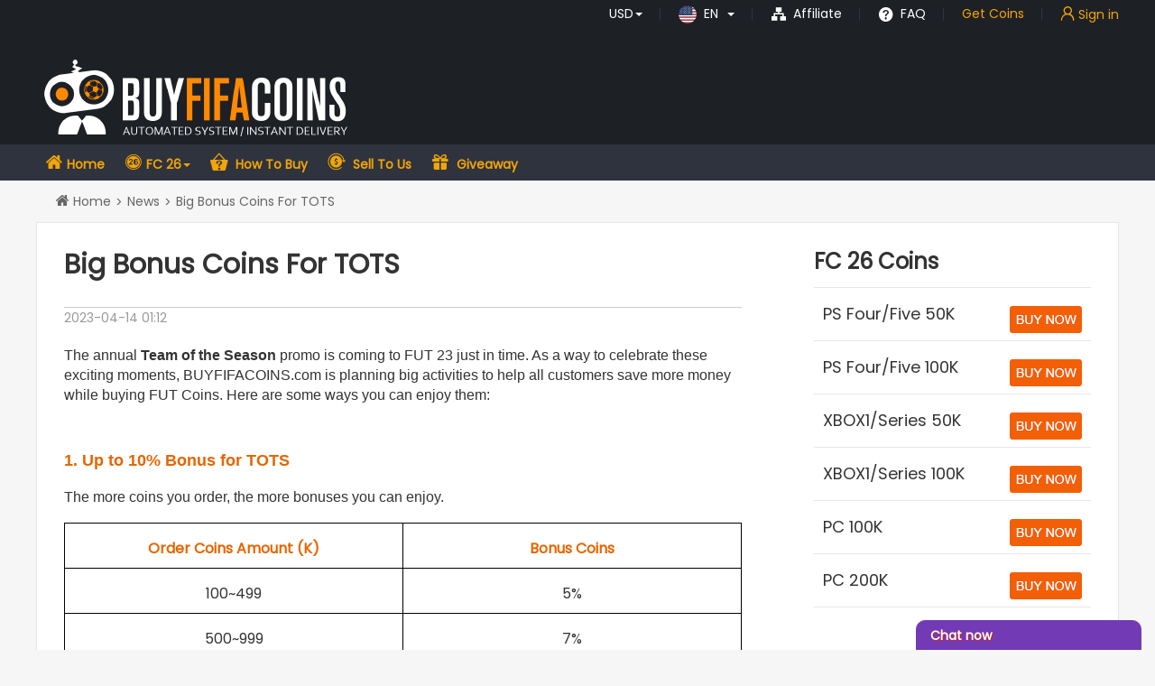

--- FILE ---
content_type: text/html; charset=UTF-8
request_url: https://www.buyfifacoins.com/cms/page?alias=up-to-10%25-bonus-for-tots
body_size: 21122
content:
<!DOCTYPE html>
<html lang="en">

<head>
  <meta charset="utf-8">
      <meta name="viewport" content="width=device-width, initial-scale=1, maximum-scale=1, user-scalable=no">
    <meta name="keywords" content="">
  <meta name="description" content="Big Bonus Coins For TOTS meta description">
  <meta name="unknow" content='[base64]'>
  <meta name="bac" content='97c719a3affe882052431eea214289bd'>
  <meta name="time" content='1769122737'>
      <!— Google tag (gtag.js) —>
<script async src="https://www.googletagmanager.com/gtag/js?id=AW-16651124989"></script>
<script>
  window.dataLayer = window.dataLayer || [];
  function gtag(){dataLayer.push(arguments);}
  gtag('js', new Date());

  gtag('config', 'AW-16651124989');
</script>    <title>Big Bonus Coins For TOTS</title>
  <script>
        var systemTimeDiff = Math.round(('1769122737904' - parseInt(new Date().getTime())) / 1000);
  </script>
  <!-- Bootstrap core CSS -->
  <link href="/buyfifacoins/css/bootstrap.min.css" rel="stylesheet">
  <link rel="shortcut icon" type="image/x-icon" href="/buyfifacoins/favicon.ico?v=201112030928" />
    <link rel="manifest" href="/buyfifacoins/manifest.json">
  <link rel="stylesheet" href="/buyfifacoins/css/iconfont/iconfont.css?v=1758077645">
  <link rel="stylesheet" href="/buyfifacoins/css/main.min.css?v=1766106653">
  <script src="/buyfifacoins/css/iconfont/iconfont.js?v=1758077645"></script>
  <script src="/buyfifacoins/js/jquery1.12.4.min.js"></script>
  <script src="/buyfifacoins/js/bootstrap.min.js"></script>
  <script src="/buyfifacoins/js/layer-web.min.js"></script>
  <script>
    window.alert = function(msg, yes, end) {
      layer.open({
        title: 'Tip',
        btn: 'Confirm',
        content: msg,
        yes: function(index) {
          layer.close(index);
          if (yes) yes();
        },
        end: end,
      })
    }
  </script>
  <script type="text/javascript" src="/buyfifacoins/js/socket.io-1.4.5.js"></script>
  <script type="text/javascript" src="/buyfifacoins/js/countUp.min.js"></script>
  <script src="/buyfifacoins/js/client.js?v=1682321354"></script>
      
<script type="application/ld+json">
{
    "@context": "https://schema.org",
    "@type": "Organization",
    "name": "BUYFIFACOINS",
    "description": "Big Bonus Coins For TOTS meta description",
    "url": "https://www.buyfifacoins.com",
    "logo": "https://www.buyfifacoins.com/buyfifacoins/upload/default/1574649241758059794.png",
    "sameAs": [
        "https://www.facebook.com/",
        "https://twitter.com/"
    ]
}</script>

</head>

<body  en>
  <script type="text/javascript">
    var client = new sframework();
        var data = JSON.parse('{"lang":"en","group":"web","country_code":"US"}');
    client.server = 'socket.buyfifacoins.com';
    client.port = (("https:" == document.location.protocol) ? 2096 : 40082);
    client.init(JSON.stringify(data));
</script>
      <div class="header" id="fixed-header">
    <!-- fc-masthead start -->
<div class="fc-masthead">
  <!-- masthead-top start -->
  <div class="masthead-top clearfix">
    <div class="container">
            <ul class="clearfix top-list" id="top_list_js">
        <!-- currency start  -->
        <li>
          <div class="dropdown">
            <a href="#" class="dropdown-toggle" data-hover="dropdown" role="button" data-toggle="dropdown" rel="nofollow"><span>USD</span><span class="caret"></span></a>
            <ul class="dropdown-menu">
                              <li><a href="/quick/changeCurrency/code/AUD" rel="nofollow">AUD</a></li>
                              <li><a href="/quick/changeCurrency/code/CAD" rel="nofollow">CAD</a></li>
                              <li><a href="/quick/changeCurrency/code/CHF" rel="nofollow">CHF</a></li>
                              <li><a href="/quick/changeCurrency/code/CNY" rel="nofollow">CNY</a></li>
                              <li><a href="/quick/changeCurrency/code/EUR" rel="nofollow">EUR</a></li>
                              <li><a href="/quick/changeCurrency/code/GBP" rel="nofollow">GBP</a></li>
                              <li><a href="/quick/changeCurrency/code/NOK" rel="nofollow">NOK</a></li>
                              <li><a href="/quick/changeCurrency/code/RUB" rel="nofollow">RUB</a></li>
                              <li><a href="/quick/changeCurrency/code/SAR" rel="nofollow">SAR</a></li>
                              <li><a href="/quick/changeCurrency/code/USD" rel="nofollow">USD</a></li>
                          </ul>
          </div>
        </li>
        <!-- currency end  -->

        <!-- language in start -->
        <link rel="stylesheet" href="/common/css/flag-icons.min.css" />
        <style>
          .masthead-top .language-show i {
            border-radius: 50%;
            width: 20px;
            height: 20px;
          }
        </style>
                  <li>
            <div class="language-show dropdown">
                                                                                                                                                                                            <a href="javascript:void(0);" data-lang="en" title="English" class="dropdown-toggle" role="button" data-hover="dropdown" role="button" data-toggle="dropdown" rel="nofollow">
                    <i class="fi fi-us fis"></i>                    <span class="country-name">EN</span>
                    <span class="caret"></span>
                  </a>
                                                                                                                                                                                                                                                                                                                                                                  <ul class="dropdown-menu">
                <li><a href="javascript:void(0);" data-lang="ar" title="للغة العربية" rel="nofollow"><i class="fi fi-sa effect fis"></i><span class="country-name">AR</span></a></li><li><a href="javascript:void(0);" data-lang="de" title="Deutsch" rel="nofollow"><i class="fi fi-de effect fis"></i><span class="country-name">DE</span></a></li><li><a href="javascript:void(0);" data-lang="es" title="Español" rel="nofollow"><i class="fi fi-es effect fis"></i><span class="country-name">ES</span></a></li><li><a href="javascript:void(0);" data-lang="fr" title="Français" rel="nofollow"><i class="fi fi-fr effect fis"></i><span class="country-name">FR</span></a></li><li><a href="javascript:void(0);" data-lang="it" title="Italiano" rel="nofollow"><i class="fi fi-it effect fis"></i><span class="country-name">IT</span></a></li><li><a href="javascript:void(0);" data-lang="nl" title="Nederlands" rel="nofollow"><i class="fi fi-nl effect fis"></i><span class="country-name">NL</span></a></li><li><a href="javascript:void(0);" data-lang="zh" title="中文" rel="nofollow"><i class="fi fi-cn effect fis"></i><span class="country-name">ZH</span></a></li>              </ul>
            </div>
          </li>
                <li class="aff">
          <a href="/contents-affiliate.html" rel="nofollow">
            <i class="icon iconfont icon-aff"></i>
            Affiliate          </a>
        </li>
        <!-- language  end -->
        <li class="faq-hd">
          <a href="/contents-FAQ.html" rel="nofollow">
            <i class="icon iconfont icon-help"></i>
            FAQ          </a>
        </li>

                  <li class="get-coins" style="padding: 0 20px;">
            <a href="/customers/orderv2"><span style="color:#f2a506">Get Coins</span></a>
          </li>
        
        <!-- Customers login/logout start -->
        <li>
                      <div class="signin">
              <a href="/customers/login">
                <i class="icon iconfont icon-guanjiaowangtubiao01" style="color:#f2a506"></i>
                <span style="color:#f2a506">Sign in</span>
              </a>
            </div>
                                <div class="reminder ">
                      </div>
        </li>
        <!-- Customers login/logout end -->
      </ul>
    </div>
  </div>
  <!-- masthead-top end -->

  <div class="container">
    <!-- masthead-bottom start -->
    <div class="masthead-bottom" style="position: relative;">
      <div class="logo hidden-xs" style="padding: 0;">
        <a href="/"><img src="/buyfifacoins/upload/default/1574649241758059794.png" alt="LOGO"></a>
      </div>
                  <!--bingin everyday coins -->
            <!--end everyday coins -->
      <!--bingin groupbuy -->
                  <script>
        var agent_code = '';

        function checkInGroupbuy(_this) {
          if (agent_code) {
            $.ajax({
              url: '/default/check-groupbuy',
              data: {
                agent_code: agent_code
              },
              type: 'post',
              dataType: 'JSON',
              success: function(res) {
                if (res.status == 1) {
                  window.location.href = '/groupbuy?aff_code=' + agent_code;
                } else {
                  $('#code-modal').modal();
                }
              }
            });
          } else {
            $('#code-modal').modal();
          }
        }

        function toGroupbuy() {
          var code = $('#discount_code').val();
          if (code) {
            window.location.href = '/groupbuy?code=' + code;
          }
        }
      </script>
      <!--end groupbuy -->
                                                      <!-- giftpacks_thumb  -->
            <!-- luck-draw -->
                  <a class="btn pull-right hide visible-xs btn-disable" role="button" data-container="body" data-toggle="popover" data-placement="bottom" data-content="" data-html="true"   disabled style="line-height: 1; margin: 5px; margin-bottom: 10px;display:none !important;">
        <h4 style="line-height: 1; margin:0">Bonus Coins</h4>
        <span>Available on April 5th</span>
      </a>

      <a class="btn bonus-coins hide pull-right hidden-xs btn-disable" role="button" data-container="body" data-toggle="popover" data-placement="bottom" data-content="" data-html="true"   disabled>
        <h4>Bonus Coins</h4>
        <span>Available on April 5th</span>
      </a>
      <script>
        function checkIn(_this) {
          $(_this).removeClass('btn-primary');
          $(_this).addClass('btn-disable');
          _this.onclick = function() {};
          $.getJSON('/customers/check-in', function(json) {
            if (json.status) {
              $(_this).children('span').html('Got The Coins!');
              json.msg = '<span style="color:green;">' + json.msg + '</span>';
            } else {
              $(_this).removeClass('btn-disable');
              $(_this).addClass('btn-primary');
              json.msg = '<span style="color:red;">' + json.msg + '</span>';
              _this.onclick = function() {
                checkIn(_this)
              };
            }
            $(_this).attr('data-content', json.msg);
            $(_this).popover('show');
            setTimeout(function() {
              $(_this).popover('hide');
            }, 5000);
          });
        }
      </script>
      <span id="push_order_block" class="pull-right"></span>
    </div>
    <!-- masthead-bottom end -->

  </div>
  <!-- no code window-->
  <div class="modal fade" id="code-modal" tabindex="-1" role="dialog" aria-labelledby="code-modal" style="top:20%;">
    <div class="modal-dialog" role="document">
      <div class="modal-content">
        <div class="modal-header">
          <button type="button" class="close" data-dismiss="modal" aria-label="Close">
            <span aria-hidden="true">&times;</span>
          </button>
          <h4 class="modal-title" id="myModalLabel">Group Buying Tips</h4>
        </div>
        <div class="modal-body" style="padding:20px;">
          <p><span>Please input your code : </span>
            <input type="text" id='discount_code'>
          </p>
        </div>
        <div class="modal-footer bg-info">
          <a href="javascript:;" onclick="toGroupbuy();" class="btn btn-primary">BUY NOW</a>
        </div>
      </div>
    </div>
  </div>
</div>
<!-- fc-masthead end -->    <!-- fc-header start -->
          <div class="fc-header">
        <!-- nav start -->
<style>
  .rtbadge {}

  .rtbadge .rtbadge:before {
    position: absolute;
    top: 9px;
    right: 30px;
    content: '';
    background-color: red;
    color: #fff;
    width: 6px;
    height: 6px;
    clip-path: polygon(0 0, 100% 0, 0 70%);
  }

  .rtbadge .rtbadge:after {
    position: absolute;
    top: -6px;
    right: 18px;
    content: '';
    background-color: red;
    line-height: 1;
    padding: .16em .3em .04em .3em;
    border-radius: 0.2em;
    font-size: .8em;
    color: #fff;
  }

  .rtbadge .ad:after {
    content: 'AD';
  }
</style>
<nav class="navbar navbar-default bg-inverse navbar-static-top">
  <div class="container">
    <div class="navbar-header">
      <button type="button" class="navbar-toggle collapsed" data-toggle="collapse" data-target="#navbar" aria-expanded="false" aria-controls="navbar">
        <span class="icon-bar"></span>
        <span class="icon-bar"></span>
        <span class="icon-bar"></span>
      </button>
      <a class="navbar-brand visible-xs" href="/">
        <img src="/buyfifacoins/images/logo/header-logo.png" alt="FIFACOIN-LOGO">
      </a>
    </div>

    <div id="navbar" class="navbar-collapse collapse">
      <ul class="nav navbar-nav">
        <li ><a href="/" class="nav-icon-home">
            Home          </a></li>
                
                                      
          <li class=" dropdown">
                          <a href="javascript:;" class="dropdown-toggle  nav-icon icon-fc26-01" data-toggle="dropdown" role="button" data-hover="dropdown" aria-haspopup="true" aria-expanded="false">FC 26<span class="caret"></span></a>
              <ul class="dropdown-menu">
                                  <li class="">
                                          <a href="/fc-coins.html?default=1" >
                        <i class="iconfont nav-icon icon-fc26-01"></i>
                        FC 26 Coins                      </a>
                                      </li>
                                  <li class="">
                                          <a href="/player/transfermarket" >
                        <i class="iconfont nav-icon icon-lucky-invest"></i>
                        FC 26 Players                      </a>
                                      </li>
                              </ul>
                      </li>
                                                
          <li class="">
                          <a href="/contents-how-to-buy.html"  class=" nav-icon-howtobuy " >
                                How To Buy                              </a>
                      </li>
                                      
          <li class="">
                          <a href="/sell"  class=" nav-icon icon-g-sell-to-us" >
                                Sell To Us                              </a>
                      </li>
                                      
          <li class="">
                          <a href="/futcoins.html"  class=" nav-icon icon-choujiang" rel="nofollow">
                                Giveaway                              </a>
                      </li>
              </ul>
    </div><!--/.nav-collapse -->
  </div>
</nav>
<!-- nav end -->      </div>
      </div> 
  <style>
  #mlf {
    position: fixed;
    top: 50%;
    left: 50%;
    background-color: #2f333e;
    width: 400px;
    height: auto;
    border-radius: 10px;
    transform: translate(-50%, -50%);
    font-size: 4rem;
    max-height: 85vh;
    overflow-y: auto;
    color: #838ba6;
    padding-bottom: 0.5em;
  }

  #mlf .modal-header {
    display: flex;
    align-items: center;
    border-bottom: 0;
  }

  #mlf .modal-header h4 {
    line-height: 1;
    font-size: .45em;
    flex: 1;
  }

  #mlf .modal-header i {
    padding: 0 0.5em;
    font-size: .3em;
    cursor: pointer;
  }

  #mlf .modal-body {
    padding: 0 2.5em 1em;
    font-size: .4em;
  }

  #mlf .modal-body form>div {
    display: block;
    margin-top: 1.25em;
  }

  #mlf .modal-body form .form-group {
    margin-bottom: 0.1em;
  }

  #mlf .modal-body form>div .form-control {
    width: 98%;
    height: auto;
    font-size: 1em;
    padding-right: 0;
    background-color: #3f4452;
    border: 1px solid #1d2025;
    border-radius: 3px;
    color: #fff;
  }

  #mlf .modal-body form>div.mlf-name {
    display: flex;
  }

  #mlf .modal-body form>div.mlf-name>div {
    flex: 1;
  }

  #mlf .modal-body form>div.mlf-name>div input {
    width: 95%;
  }

  #mlf .modal-body form>div label {
    padding-bottom: .1rem;
    display: flex;
  }

  #mlf .modal-body form>div label.terms {
    align-items: flex-start;
  }

  #mlf .modal-body form>div input {
    margin: 0;
  }

  #mlf .modal-body .buttons {
    display: flex;
    gap: 1.25em;
  }

  #mlf[sign="1"] .modal-body .buttons {
    margin: 2.5em 0;
  }

  #mlf .modal-body .buttons>* {
    flex: 1;
  }

  #mlf .btn {
    padding: 0;
    width: 100%;
    line-height: 2.4em;
    font-size: 1em;
  }

  #mlf .forgot {
    font-size: .875em;
    display: block;
    text-align: center;
    color: #2a82e4;
  }

  #mlf dl {
    display: flex;
    flex-wrap: wrap;
    justify-content: center;
    margin: 0;
  }

  #mlf dl dt {
    display: flex;
    align-items: center;
    width: 100%;
    margin: 2em 0 1em;
  }

  #mlf dl dt>span {
    padding: 0 1em;
  }

  #mlf dl dt:before,
  #mlf dl dt:after {
    content: '';
    height: 0;
    flex: 1;
    border-top: 1px solid #3f4452;
  }

  #mlf dl dd {
    display: flex;
    justify-content: center;
    flex: 1;
  }

  #mlf dl dd .iconfont {
    font-size: 1.5em;
    color: #838ba6;
  }
</style>

<div id="customer_login_modal" style="display:none">
  <div id="mlf">

    <div class="modal-header">
      <h4></h4>
      <i class="iconfont icon-guanbi2" onclick="layer.closeAll()"></i>
    </div>

    <div class="modal-body">
      <div sign="1">
        <form id="modal_login" action="/customers/login" method="post">
<input type="hidden" name="_csrf-frontend" value="o1XaKk9ZSp8CUYS3O8bkvHZzOuVJ2f7xtX-94KfZNczPBqlBDD8oqng3489zttfbQAptij2jy5L_O9vU5bNkjw==">        <div class="form-group field-signupform-user_mail required">
<label class="control-label" for="signupform-user_mail">Email address:</label><input type="email" id="signupform-user_mail" class="form-control" name="SignupForm[user_mail]" aria-required="true">
</div>        <p class="text-danger"></p>

        <div class="form-group field-signupform-user_pass required">
<label class="control-label" for="signupform-user_pass">Password:</label><input type="password" id="signupform-user_pass" class="form-control" name="SignupForm[user_pass]" aria-required="true">
</div>        <p class="text-danger"></p>
        </form>      </div>

      <div sign="2">
        <form id="w0" action="/public/registerapi" method="post">
<input type="hidden" name="_csrf-frontend" value="o1XaKk9ZSp8CUYS3O8bkvHZzOuVJ2f7xtX-94KfZNczPBqlBDD8oqng3489zttfbQAptij2jy5L_O9vU5bNkjw==">
        <div class="mlf-name">
          <div>
            <div class="form-group field-customersregistercodeform-first_name required">
<label class="control-label" for="customersregistercodeform-first_name">First Name</label><input type="text" id="customersregistercodeform-first_name" class="form-control" name="CustomersRegisterCodeForm[first_name]" placeholder="First Name" aria-required="true">
</div>            <p class="text-danger"></p>
          </div>

          <div>
            <div class="form-group field-customersregistercodeform-last_name required">
<label class="control-label" for="customersregistercodeform-last_name">Last Name</label><input type="text" id="customersregistercodeform-last_name" class="form-control" name="CustomersRegisterCodeForm[last_name]" placeholder="Last Name" aria-required="true">
</div>            <p class="text-danger"></p>
          </div>
        </div>

        <div class="form-group field-customersregistercodeform-user_mail required">
<label class="control-label" for="customersregistercodeform-user_mail">Email address (use for login)</label><input type="text" id="customersregistercodeform-user_mail" class="form-control" name="CustomersRegisterCodeForm[user_mail]" placeholder="Email address (use for login)" aria-required="true">
</div>        <p class="text-danger"></p>

        <div class="form-group field-customersregistercodeform-platform required">
<label class="control-label" for="customersregistercodeform-platform">Console</label><select id="customersregistercodeform-platform" class="form-control" name="CustomersRegisterCodeForm[platform]" aria-required="true">
<optgroup label="FC25">
<option value="FC25-ps4">PS Four/Five</option>
<option value="FC25-xboxone">XBOX1/Series</option>
<option value="FC25-pc">PC</option>
<option value="FC25-switch">Switch</option>
</optgroup>
<optgroup label="FC26">
<option value="FC26-ps4">PS Four/Five</option>
<option value="FC26-xboxone">XBOX1/Series</option>
<option value="FC26-pc">PC</option>
<option value="FC26-switch">Switch</option>
</optgroup>
</select>
</div>        <p class="text-danger"></p>

        <div class="form-group field-customersregistercodeform-user_pass required">
<label class="control-label" for="customersregistercodeform-user_pass">Login Password</label><input type="password" id="customersregistercodeform-user_pass" class="form-control" name="CustomersRegisterCodeForm[user_pass]" placeholder="Login Password" aria-required="true">
</div>        <p class="text-danger"></p>

        <div class="form-group field-customersregistercodeform-pass_pass">
<label class="control-label" for="customersregistercodeform-pass_pass">Re-type Password</label><input type="password" id="customersregistercodeform-pass_pass" class="form-control" name="CustomersRegisterCodeForm[pass_pass]" placeholder="Re-type Password">
</div>        <p class="text-danger"></p>

                  <div class="form-group field-customersregistercodeform-verify_code">
<label class="control-label" for="customersregistercodeform-verify_code">Verification</label><div style="display:flex"><input type="text" id="customersregistercodeform-verify_code" class="form-control" name="CustomersRegisterCodeForm[verify_code]" placeholder="Captcha" style="width: 55%;display:inline-block;"> <img style="cursor:pointer;margin-top: -1px;" src="/public/create-img" class="img-code" id="img-code" onclick="this.src='/public/create-img?' + Date.now()"></div>
</div>                <p class="text-danger"></p>

        <div class="form-group">
          <label class="terms">
            <input type="checkbox" id="terms" name="terms" value="1" required="required">
            <span style="color:#666;font-size:1em;margin-left:.4em;">I accept the <a href="/contents/terms-conditions.html" target="_blank">Terms & Conditions</a> and <a href="/contents/privacy-policy.html" target="_blank">Privacy Policy</a></span>
          </label>
          <p class="text-danger"></p>
        </div>

        <input type="hidden" name="client" value="pc">
        <input type="hidden" id="cfp" name="fp" value="">
        <input value="signup" name="submit" type="hidden" />
        </form>      </div>

      <input type="hidden" name="_csrf" value="f63dce009ec1e8010a2d4791bcbdad41">

      <div class="buttons">
        <div sign="1">
          <a href="javascript:void(0)" class="btn btn-success" onclick="mlf_sign(2)">
            Sign Up          </a>
        </div>

        <div sign="2">
          <a href="javascript:void(0)" class="btn btn-success" onclick="mlf_sign(1)">
            Login          </a>
        </div>

        <button class="btn btn-primary" type="submit" onclick="mlf_submit()">
          Submit        </button>
      </div>

      <div sign="1">
        <a class="forgot" href="/customers/forgot">
          Forgot your password?        </a>

                  <dl>
            <dt><span>Or Login Socially</span></dt>
                          <dd>
                <a href="javascript:void(0)" onclick="window.open('/social/WidgetAuthentication?provider=Discord&_t=1769122737','hybridauth_social_sing_on',  'location=0,status=0,scrollbars=0,left=100,top=100,width=800,height=680' );">
                  <i class="iconfont icon-discord"></i>
                </a>
              </dd>
                          <dd>
                <a href="javascript:void(0)" onclick="window.open('/social/WidgetAuthentication?provider=Google&_t=1769122737','hybridauth_social_sing_on',  'location=0,status=0,scrollbars=0,left=100,top=100,width=800,height=680' );">
                  <i class="iconfont icon-google"></i>
                </a>
              </dd>
                          <dd>
                <a href="javascript:void(0)" onclick="window.open('/social/WidgetAuthentication?provider=Twitter&_t=1769122737','hybridauth_social_sing_on',  'location=0,status=0,scrollbars=0,left=100,top=100,width=800,height=680' );">
                  <i class="iconfont icon-socialmediaiconwhitetwitter"></i>
                </a>
              </dd>
                      </dl>
              </div>
    </div>
  </div>
</div>
<script>
  var mlf_dom = $('#customer_login_modal')[0].children[0];
  var mlf_register_email;
  var mlf_register_time;

  function message(msg) {
    layer.msg(msg);
    // layer.open({
    //   skin: 'layer-center',
    //   closeBtn: 0,
    //   btn: null,
    //   resize: false,
    //   move: false,
    //   title: "",
    //   content: msg,
    //   shadeClose: false,
    //   time: 2000,
    // });
  }

  function mlf_form_valid(ret, code, auto) {
    var sign = ".modal-body div[sign='" + mlf_dom.attributes['sign'].value + "'] ";
    $(sign + "form p").text("");
    if (ret && ret.code != code) {
      if (!ret.data && ret.msg) {
        message(ret.msg);
        return false;
      }
      for (var key in ret.data) {
        $(sign + "[class*=" + key + "]").next().text("* " + ret.data[key]);
      }
      return false;
    }
    if (auto) {
      message(ret.msg);
      if (ret.redirect !== undefined) {
        setTimeout(function() {
          if (ret.redirect) {
            if (location.pathname.startsWith("/order/instantnew")) {
              window.location.reload();
            } else {
              window.location = ret.redirect;
            }
          } else {
            if (location.pathname.startsWith("/customers/register"))
              location.href = "/customers";
            else
              window.location.reload();
          }
        }, 2000)
      }
    }
    return true;
  }

  function mlf_send_end() {
    $("#sendcode").removeClass("disabled");
    $("#sendcode").text("Send");
    if (mlf_register_email)
      clearInterval(mlf_register_email);
    mlf_register_email = undefined;
    mlf_register_time = undefined;
  }

  function mlf_send() {
    if ($("#sendcode").hasClass("disabled"))
      return;
    $("#sendcode").addClass("disabled");
    $.ajax({
      url: "/public/sendmailcode",
      type: 'post',
      data: $('#w0').serialize(),
      success: function(data) {
        if (mlf_form_valid(data, 200)) {
          message("Verification code sent. Please check your email.");
          mlf_register_time = Date.now();
          mlf_register_email = setInterval(() => {
            var countdown = data.data.expire - ((Date.now() - mlf_register_time) / 1000) | 0;
            if (countdown > 0)
              $("#sendcode").text(countdown + "s");
            else
              mlf_send_end();
          }, 200);
        } else {
          mlf_send_end();
        }
      },
      error: mlf_send_end,
    });
  }

  function mlf_sign(sign) {
    $("#mlf").attr('sign', sign);
    $("#mlf *[sign]").hide();
    $("#mlf *[sign=" + sign + "]").show();
  }

  function mlf_submit() {
    var sign = mlf_dom.attributes['sign'].value;
    if (sign == 1) {
      $.ajax({
        url: "/public/valid",
        type: "post",
        dataType: 'json',
        data: $("form#modal_login").serialize(),
        success: function(ret) {
          mlf_form_valid(ret, 0, true);
        }
      })
    } else if (sign == 2) {
      var form = $('#w0')[0];
      if (!form.terms.checked) {
        mlf_form_valid({
          code: 201,
          data: {
            terms: `Please accept Terms &amp; Conditions and  Privacy Policy.`
          }
        })
        return false;
      }
      $.ajax({
        url: form.action,
        type: "post",
        data: $(form).serialize(),
        success: function(ret) {
          mlf_form_valid(ret, 200, true);
        }
      })
    }
  }

  function mlf_login() {

        if (!$('#customer_login_modal')[0].children.length) {
      location.href = "#mlf";
      return;
    }

    mlf_sign(1);

    var index = layer.open({
      type: 1,
      skin: 'mlf-page',
      closeBtn: 0,
      resize: false,
      move: false,
      title: "",
      content: $("#customer_login_modal"),
      shadeClose: false,
    });

  }

  function mlf_login2(pdom, sign) {
        mlf_sign(sign);
    pdom.innerHTML = '';
    pdom.appendChild(mlf_dom);
    $("#mlf .modal-header i").hide();
  }

  function mlf_try_login() {
    $(document).ready(function() {
      
              mlf_sign(1);

        var index = layer.open({
          type: 1,
          // skin: 'mlf-page',
          closeBtn: 0,
          resize: false,
          move: false,
          title: "",
          content: $("#customer_login_modal"),
          shadeClose: false,
        });
          })
  }
    </script>    <!-- fc-header end -->
  <div class="bg-animation clearfix ">
        <div class="vr-container">
      <!-- breadcrumb start -->
      <div class="container">
                  <ol class="breadcrumb" itemscope itemtype="https://schema.org/BreadcrumbList"><li class="home" itemprop="itemListElement" itemscope itemtype="https://schema.org/ListItem"><i class="icon iconfont icon-home" aria-hidden="true"></i> <a href="/" itemprop="item"><span itemprop="name">Home</span><meta itemprop="position" content="1" /></a><li class="" itemprop="itemListElement" itemscope itemtype="https://schema.org/ListItem"><a href="/news.html" itemprop="item"><span itemprop="name">News</span><meta itemprop="position" content="2" /></a><li class="active " itemprop="itemListElement" itemscope itemtype="https://schema.org/ListItem"><span itemprop="name">Big Bonus Coins For TOTS</span><meta itemprop="position" content="3" /></li></ol>                      </div>
      <!-- breadcrumb end -->
      <main>
        <div class="container">
    <!-- content start -->
    <div class="content">
        <div class="news-container clearfix">
            <div class="news-content-left">
                <h2 class="content-title">Big Bonus Coins For TOTS</h2>
                <style>.news .list-group-item {border-radius: 0; font-size: 18px; padding: 20px 10px } .news .list-group-item:focus, .news .list-group-item:hover, .news .list-group-item.active, .news .list-group-item.active:focus, .news .list-group-item.active:hover {color: #f2a506; background-color: #efefef; border-color: #efefef; } .news .list-group-item .badge {font-size: 14px; color: #999; background: transparent; font-weight: normal; }</style>
                <span class="date-time">2023-04-14 01:12</span>
                <p class="news list-group">
                    <div class="article">
	<p style="color:#333333;font-family:Arial;font-size:16px;">
		The annual <strong><span style="color:#333333;">Team of the Season</span></strong> promo is coming to <span style="text-wrap-mode:wrap;">FUT&nbsp;</span>23 just in time. As a way to celebrate these exciting moments, BUYFIFACOINS.com is planning big activities to help all customers save more money while buying FUT Coins. Here are some ways you can enjoy them:
	</p>
<br />
	<p style="color:#333333;font-family:Arial;font-size:16px;">
		<strong><span style="color:#E56600;font-size:18px;">1. Up to 10% Bonus for TOTS</span></strong> 
	</p>
	<p style="color:#333333;font-size:16px;font-family:Arial;">
		The more coins you order, the more bonuses you can enjoy.
	</p>
	<p style="color:#333333;font-family:Arial;font-size:16px;">
		<fifacoin.com has="" prepared="" big="" amount="" of="" fifa="" coins.="" when="" buying="" coins,="" you="" can="" enjoy="" extra="" bonus="" coins="" as="" mentioned="" below:<="" span=""> </fifacoin.com>
	</p>
	<p class="MsoNormal">
		<span style="color:#E56600;"> 
		<table class="MsoTableGrid" border="1" cellspacing="0" cellpadding="0" width="100%" style="border:none;">
			<tbody>
				<tr>
					<td width="284" style="border:solid windowtext 1.0pt;">
						<p class="MsoNormal" style="text-align:center;">
							<span style="font-size:16px;color:#E56600;"><strong>Order
  Coins Amount (K)</strong></span> 
						</p>
					</td>
					<td width="284" style="border:solid windowtext 1.0pt;">
						<p class="MsoNormal" style="text-align:center;">
							<span style="font-size:16px;color:#E56600;"><strong>Bonus
  Coins</strong></span> 
						</p>
					</td>
				</tr>
				<tr>
					<td width="284" style="border:solid windowtext 1.0pt;">
						<p class="MsoNormal" style="text-align:center;">
							<span style="font-size:16px;color:#333333;">100~499</span> 
						</p>
					</td>
					<td width="284" style="border:solid windowtext 1.0pt;">
						<p class="MsoNormal" style="text-align:center;">
							<span style="font-size:16px;color:#333333;">5%</span> 
						</p>
					</td>
				</tr>
				<tr>
					<td width="284" style="border:solid windowtext 1.0pt;">
						<p class="MsoNormal" style="text-align:center;">
							<span style="font-size:16px;color:#333333;">500~999</span> 
						</p>
					</td>
					<td width="284" style="border:solid windowtext 1.0pt;">
						<p class="MsoNormal" style="text-align:center;">
							<span style="font-size:16px;color:#333333;">7%</span> 
						</p>
					</td>
				</tr>
				<tr>
					<td width="284" style="border:solid windowtext 1.0pt;">
						<p class="MsoNormal" style="text-align:center;">
							<span style="font-size:16px;"><span style="color:#333333;">1000+ </span><span style="font-family:Arial;color:#333333;">(</span></span><span style="font-size:16px;"><span style="color:#333333;">Including 1000</span><span style="font-family:Arial;color:#333333;">)</span></span> 
						</p>
					</td>
					<td width="284" style="border:solid windowtext 1.0pt;">
						<p class="MsoNormal" style="text-align:center;">
							<span style="font-size:16px;color:#333333;">10%</span> 
						</p>
					</td>
				</tr>
			</tbody>
		</table>
</span> 
	</p>
	<p style="color:#333333;font-family:Arial;font-size:16px;">
		<span style="color:#FFFFFF;font-family:Arial;font-size:16px;background-color:#E56600;"><strong>Start Time:</strong></span><span style="color:#333333;font-size:16px;"> <strong>08:00 Apr.20, 2023, UK</strong></span><br />
<span style="color:#FFFFFF;font-family:Arial;font-size:16px;background-color:#E56600;"><strong>Available Console:</strong></span><span style="color:#333333;font-size:16px;"> PS Four/Five, Xbox1/Series, PC<br />
</span> 
	</p>
<br />
	<p style="color:#333333;font-family:Arial;font-size:16px;">
		<strong><span style="color:#E56600;font-size:18px;">2. Earn Double Points on your purchase</span></strong> 
	</p>
	<p style="color:#333333;font-size:16px;font-family:Arial;">
		Exciting news, Member! Earn double points and get bigger rewards save more.
	</p>
	<p style="color:#333333;font-size:16px;font-family:Arial;">
		How It Works?<br />
<img src="/buyfifacoins/upload/image/20230417/20230417140403_75268.jpg" alt="" title="" align="" onclick="(function(e) { layer.open({ type: 1, area: ['auto', 'auto'], title: '', shadeClose: true, content: `<img src='` + e.currentTarget.src + `' style='height:100%;width:min(100%,100vw);display:block;margin:auto'>`,
          });
        })(event)" /> 
	</p>
	<p style="color:#333333;font-family:Arial;font-size:16px;">
		Lucky Draw Rewards:<br />
<a href="/customers/point-system?tab=luckydraw"><img class="img-responsive" src="/buyfifacoins/upload/image/20230418/20230418104608_21656.png" alt="" /></a> 
	</p>
	<p style="color:#333333;font-family:Arial;font-size:16px;">
		<span style="color:#FFFFFF;font-family:Arial;font-size:16px;background-color:#E56600;"><strong>Start Time:</strong></span><span style="color:#333333;font-size:16px;"> <strong>08:00 Apr.20, 2023, UK</strong></span> 
	</p>
	<p style="color:#333333;font-family:Arial;font-size:16px;">
		The more points you earn, the more you can enjoy!
	</p>
	<p style="color:#333333;font-size:16px;font-family:Arial;">
		TOTS promo will last a long time, BUYFIFACOINS.com is always there for you!
	</p>
	<p style="color:#333333;font-family:Arial;font-size:16px;">
		<span style="line-height:2;"><a href="/fifa-23-coins-ps4.html" target="_blank"><button class="btn btn-primary btn_primary" style="background:#f25f06;">Buy Now</button></a></span> 
	</p>
	<p style="color:#333333;font-family:Arial;font-size:16px;">
		<span style="line-height:2;"><a href="/customers/point-system?tab=luckydraw" target=" _blank" =""=""><button class="btn btn-primary btn_primary" style="background:#f25f06;">Lucky Draw</button></a></span> 
	</p>
	<p style="color:#333333;font-family:Arial;font-size:16px;">
		<span style="line-height:2;"><a href="/customers/point-system?tab=redeem" target="_blank"><button class="btn btn-primary btn_primary" style="background:#f25f06;">Reward Redemption</button></a></span> 
	</p>
</div>                </p>
                <div class="page-link">
                                        <div>
                        Previous: <a href="/contents-follow-buyfifacoins-giveaway-get-coupons.html">Winner Announcement: FOLLOW BUYFIFACOINS GIVEAWAY-GET COUPONS</a>
                    </div>
                                                            <div>
                        Next: <a href="/contents-winner-announcement-buyfifacoins-giveaway-for-2023-tots.html">Winner Announcement: BUYFIFACOINS GIVEAWAY FOR 2023 TOTS</a>
                    </div>
                                    </div>
                                <table class="table">
	<tbody>
		<tr>
			<td style="width:75.8px;padding:18px 17px 23px 0px;">
				<img src="/buyfifacoins/upload/image/20251212/20251212163336_17107.jpg" alt="" /> 
			</td>
			<td style="width:438.8px;">
				<div class="customer-name">
					Gary: I had a great experience with BUYFIFACOINS FC 26 Coins. The site is easy to use, the delivery was super fast, and the prices are very fair compared to other places. My order went through smoothly, and I felt safe the whole time. Customer support was also quick to respond and helpful. I’ll definitely be using them again and recommend them to anyone looking for reliable FC 26 coins.<br />
The customer has bought: <a href="/fc-coins-ps4.html">FC 26 Coins</a> 
				</div>
				<div>
					<span class="commodity"></span> 
				</div>
			</td>
			<td style="width:300.2px;padding-right:2px;text-align:right;">
				<div class="star">
					<img src="../fifacoin-new/images/6.jpg" /> <img src="../fifacoin-new/images/6.jpg" /> <img src="../fifacoin-new/images/6.jpg" /> <img src="../fifacoin-new/images/6.jpg" /> <img src="../fifacoin-new/images/6.jpg" /> 
				</div>
<span class="date-time">202<span style="text-align:right;text-wrap-mode:wrap;">5/12/10</span></span> 
			</td>
		</tr>
		<tr>
			<td style="width:75.8px;padding:18px 17px 23px 0px;">
				<img src="/buyfifacoins/upload/image/20251212/20251212163342_61240.jpg" alt="" /> 
			</td>
			<td style="width:438.8px;">
				<div class="customer-name">
					Massimo: Purchased over 1M coins over the last couple of game seasons. Never had any issues, always very quick and efficient, and their customer service is top tier.br /&gt;
The customer has bought: <a href="/fc-coins-ps4.html" style="white-space:normal;">FC 26 Coins</a><br />
				</div>
				<div>
					<span class="commodity"></span> 
				</div>
			</td>
			<td style="width:300.2px;padding-right:2px;text-align:right;">
				<div class="star">
					<img src="../fifacoin-new/images/6.jpg" /> <img src="../fifacoin-new/images/6.jpg" /> <img src="../fifacoin-new/images/6.jpg" /> <img src="../fifacoin-new/images/6.jpg" /> <img src="../fifacoin-new/images/6.jpg" /> 
				</div>
<span class="date-time"><span style="text-align:right;white-space:normal;"><span style="text-align:right;text-wrap:wrap;">202</span><span style="text-align:right;text-wrap:wrap;"><span style="text-align:right;text-wrap-mode:wrap;">5/<span style="text-align:right;text-wrap-mode:wrap;"><span style="text-align:right;text-wrap-mode:wrap;"><span style="text-align:right;text-wrap-mode:wrap;"><span style="text-align:right;text-wrap-mode:wrap;">12</span></span><span style="text-align:right;text-wrap-mode:wrap;">/<span style="text-align:right;text-wrap-mode:wrap;">10</span></span></span><span style="text-align:right;text-wrap-mode:wrap;"><span style="text-align:right;text-wrap-mode:wrap;"><span style="text-align:right;text-wrap-mode:wrap;"><span style="text-align:right;text-wrap-mode:wrap;"></span></span></span></span></span><span style="text-align:right;text-wrap-mode:wrap;"><span style="text-align:right;text-wrap-mode:wrap;"><span style="text-align:right;text-wrap-mode:wrap;"><span style="text-align:right;text-wrap-mode:wrap;"></span></span></span><span style="text-align:right;text-wrap-mode:wrap;"></span></span></span><span style="text-align:right;text-wrap:wrap;"><span style="text-align:right;text-wrap:wrap;"><span style="text-align:right;text-wrap:wrap;"><span style="text-align:right;text-wrap-mode:wrap;"></span><span style="text-align:right;text-wrap-mode:wrap;"></span><span style="text-align:right;text-wrap:wrap;"></span></span><span style="text-align:right;text-wrap:wrap;"></span></span><span style="text-align:right;text-wrap:wrap;"><span style="text-align:right;text-wrap:wrap;"><span style="text-align:right;text-wrap:wrap;"><span style="text-align:right;text-wrap:wrap;"><span style="text-align:right;text-wrap:wrap;"><span style="text-align:right;text-wrap:wrap;"></span></span></span></span></span></span></span></span></span></span> 
			</td>
		</tr>
		<tr>
			<td style="width:75.8px;padding:18px 17px 23px 0px;">
				<img src="/buyfifacoins/upload/image/20251212/20251212163350_44052.jpg" alt="" /> 
			</td>
			<td style="width:438.8px;">
				<div class="customer-name">
					NokkWithin: This is the best website to use to get coins. They are very reliable, and they are very fast. Also, customer service is very helpful, never misses to fix things. They always have the answers!<br />
The customer has bought: <a href="/fc-coins-ps4.html" style="white-space:normal;">FC 26Coins</a><br />
				</div>
				<div>
					<span class="commodity"></span> 
				</div>
			</td>
			<td style="width:300.2px;padding-right:2px;text-align:right;">
				<div class="star">
					<img src="../fifacoin-new/images/6.jpg" /> <img src="../fifacoin-new/images/6.jpg" /> <img src="../fifacoin-new/images/6.jpg" /> <img src="../fifacoin-new/images/6.jpg" /> <img src="../fifacoin-new/images/6.jpg" /> 
				</div>
<span class="date-time"><span style="text-align:right;white-space:normal;"><span style="text-align:right;text-wrap:wrap;">202</span><span style="text-align:right;text-wrap:wrap;"><span style="text-align:right;text-wrap-mode:wrap;">5/<span style="text-align:right;text-wrap-mode:wrap;"><span style="text-align:right;text-wrap-mode:wrap;"><span style="text-align:right;text-wrap-mode:wrap;">12</span></span><span style="text-align:right;text-wrap-mode:wrap;"><span style="text-align:right;text-wrap-mode:wrap;">/<span style="text-align:right;text-wrap-mode:wrap;">10</span></span></span></span></span><span style="text-align:right;text-wrap:wrap;"></span></span></span></span> 
			</td>
		</tr>
		<tr>
			<td style="width:75.8px;padding:18px 17px 23px 0px;">
				<img src="/buyfifacoins/upload/image/20251212/20251212163357_51124.jpg" alt="" title="FIFA Ultimate Team 20 coins" /><br />
			</td>
			<td style="width:438.8px;">
				<div class="customer-name">
					Hoodi: The process was quick and everything. I loved the customer service and fast response.<br />
The customer has bought: <a href="/fc-coins-ps4.html" style="white-space:normal;">FC 26 Coins</a><br />
				</div>
				<div>
					<span class="commodity"></span> 
				</div>
			</td>
			<td style="width:300.2px;padding-right:2px;text-align:right;">
				<div class="star">
					<img src="../fifacoin-new/images/6.jpg" /> <img src="../fifacoin-new/images/6.jpg" /> <img src="../fifacoin-new/images/6.jpg" /> <img src="../fifacoin-new/images/6.jpg" /> <img src="../fifacoin-new/images/6.jpg" /> 
				</div>
<span class="date-time"><span style="text-align:right;white-space:normal;"><span style="text-align:right;text-wrap:wrap;">202<span style="text-align:right;text-wrap-mode:wrap;">5/<span style="text-align:right;text-wrap-mode:wrap;"><span style="text-align:right;text-wrap-mode:wrap;"><span style="text-align:right;text-wrap-mode:wrap;">12</span></span><span style="text-align:right;text-wrap-mode:wrap;"><span style="text-align:right;text-wrap-mode:wrap;">/<span style="text-align:right;text-wrap-mode:wrap;"><span style="text-align:right;text-wrap-mode:wrap;"><span style="text-align:right;text-wrap-mode:wrap;">10</span></span></span></span></span></span><span style="text-align:right;text-wrap-mode:wrap;"><span style="text-align:right;text-wrap-mode:wrap;"><span style="text-align:right;text-wrap-mode:wrap;"><span style="text-align:right;text-wrap-mode:wrap;"></span></span></span><span style="text-align:right;text-wrap-mode:wrap;"></span></span></span></span></span></span> 
			</td>
		</tr>
		<tr>
			<td style="width:75.8px;padding:18px 17px 23px 0px;">
				<img src="/buyfifacoins/upload/image/20251113/20251113140718_67601.jpg" alt="" title="FIFA Ultimate Team 20 coins" /><br />
			</td>
			<td style="width:438.8px;">
				<div class="customer-name">
					Tim: For real, buyfifacoins has an easy way of getting coins. The only thing that could be better is the waiting time, but that is something you can't do a lot about. Besides that really great and easy way to do it if you follow the steps!<br />
The customer has bought: <a href="/fc-coins-ps4.html"><span style="white-space:normal;">FC 26 Coins</span></a> 
				</div>
				<div>
					<span class="commodity"></span> 
				</div>
			</td>
			<td style="width:300.2px;padding-right:2px;text-align:right;">
				<div class="star">
					<img src="../fifacoin-new/images/6.jpg" /> <img src="../fifacoin-new/images/6.jpg" /> <img src="../fifacoin-new/images/6.jpg" /> <img src="../fifacoin-new/images/6.jpg" /> <img src="../fifacoin-new/images/6.jpg" /> 
				</div>
<span class="date-time"><span style="text-align:right;white-space:normal;"><span style="text-align:right;text-wrap:wrap;">202</span><span style="text-align:right;text-wrap:wrap;"><span style="text-align:right;text-wrap-mode:wrap;">5/<span style="text-align:right;text-wrap-mode:wrap;"><span style="text-align:right;text-wrap-mode:wrap;"><span style="text-align:right;text-wrap-mode:wrap;">12</span></span><span style="text-align:right;text-wrap-mode:wrap;"><span style="text-align:right;text-wrap-mode:wrap;">/11</span></span></span></span></span></span></span> 
			</td>
		</tr>
		<tr>
			<td style="width:75.8px;padding:18px 17px 23px 0px;">
				<img src="/buyfifacoins/upload/image/20251212/20251212163415_15042.png" alt="" title="FIFA Ultimate Team 20 coins" /><br />
			</td>
			<td style="width:438.8px;">
				<div class="customer-name">
					Jeezy: What made the experience is how quick it was, and how easy I was able to get who I want for cheap with how quick it was. <br />
The customer has bought: <a href="/fc-coins-ps4.html"><span style="white-space:normal;">FC 26 Coins</span></a> 
				</div>
				<div>
					<span class="commodity"></span> 
				</div>
			</td>
			<td style="width:300.2px;padding-right:2px;text-align:right;">
				<div class="star">
					<img src="../fifacoin-new/images/6.jpg" /> <img src="../fifacoin-new/images/6.jpg" /> <img src="../fifacoin-new/images/6.jpg" /> <img src="../fifacoin-new/images/6.jpg" /> <img src="../fifacoin-new/images/6.jpg" /> 
				</div>
<span class="date-time"><span style="text-align:right;white-space:normal;"><span style="text-align:right;text-wrap:wrap;">202</span><span style="text-align:right;text-wrap:wrap;"><span style="text-align:right;text-wrap-mode:wrap;">5/<span style="text-align:right;text-wrap-mode:wrap;"><span style="text-align:right;text-wrap-mode:wrap;"><span style="text-align:right;text-wrap-mode:wrap;">12</span></span><span style="text-align:right;text-wrap-mode:wrap;"><span style="text-align:right;text-wrap-mode:wrap;">/<span style="text-align:right;text-wrap-mode:wrap;"><span style="text-align:right;text-wrap-mode:wrap;">11</span></span></span></span></span></span></span></span></span> 
			</td>
		</tr>
		<tr>
			<td style="width:75.8px;padding:18px 17px 23px 0px;">
				<img src="/buyfifacoins/upload/image/20251212/20251212163424_94527.png" alt="" /><br />
			</td>
			<td style="width:438.8px;">
				<div class="customer-name">
					Devin: It was quick and fast to get my fut players' orders completed! And the live did a great job helping me with the order as well!<br />
The customer has bought: <span style="white-space:normal;"><a href="/player/transfermarket" style="white-space:normal;">FC 26 Players</a></span><br />
				</div>
				<div>
					<span class="commodity"></span> 
				</div>
			</td>
			<td style="width:300.2px;padding-right:2px;text-align:right;">
				<div class="star">
					<img src="../fifacoin-new/images/6.jpg" /> <img src="../fifacoin-new/images/6.jpg" /> <img src="../fifacoin-new/images/6.jpg" /> <img src="../fifacoin-new/images/6.jpg" /> <img src="../fifacoin-new/images/6.jpg" /> 
				</div>
<span class="date-time"><span style="text-align:right;text-wrap:wrap;">202</span><span style="text-align:right;text-wrap:wrap;"><span style="text-align:right;text-wrap-mode:wrap;">5/<span style="text-align:right;text-wrap-mode:wrap;"><span style="text-align:right;text-wrap-mode:wrap;"><span style="text-align:right;text-wrap-mode:wrap;">12</span></span><span style="text-align:right;text-wrap-mode:wrap;"><span style="text-align:right;text-wrap-mode:wrap;">/<span style="text-align:right;text-wrap-mode:wrap;"><span style="text-align:right;text-wrap-mode:wrap;">11</span></span></span></span></span><span style="text-align:right;text-wrap-mode:wrap;"><span style="text-align:right;text-wrap-mode:wrap;"><span style="text-align:right;text-wrap-mode:wrap;"><span style="text-align:right;text-wrap-mode:wrap;"></span></span></span><span style="text-align:right;text-wrap-mode:wrap;"></span></span></span><span style="text-align:right;text-wrap:wrap;"><span style="text-align:right;text-wrap:wrap;"><span style="text-align:right;text-wrap:wrap;"><span style="text-align:right;text-wrap:wrap;"><span style="text-align:right;text-wrap-mode:wrap;"><span style="text-align:right;text-wrap-mode:wrap;"></span></span><span style="text-align:right;text-wrap:wrap;"></span></span><span style="text-align:right;text-wrap:wrap;"></span></span><span style="text-align:right;text-wrap:wrap;"><span style="text-align:right;text-wrap:wrap;"><span style="text-align:right;text-wrap:wrap;"></span></span></span></span><span style="text-align:right;text-wrap:wrap;"><span style="text-align:right;text-wrap:wrap;"><span style="text-align:right;text-wrap:wrap;"></span><span style="text-align:right;text-wrap:wrap;"></span></span><span style="text-align:right;text-wrap:wrap;"></span><span style="text-align:right;text-wrap:wrap;"></span></span></span><span style="text-align:right;text-wrap:wrap;"><span style="text-align:right;text-wrap:wrap;"></span></span></span><span style="text-align:right;white-space:normal;"><span style="text-align:right;white-space:normal;"><span style="text-align:right;white-space:normal;"><span style="text-align:right;white-space:normal;"><span style="text-align:right;white-space:normal;"><span style="text-align:right;white-space:normal;"><span style="text-align:right;white-space:normal;"><span style="text-align:right;text-wrap:wrap;"><span style="text-align:right;text-wrap:wrap;"><span style="text-align:right;text-wrap:wrap;"><span style="text-align:right;text-wrap:wrap;"><span style="text-align:right;text-wrap:wrap;"><span style="text-align:right;text-wrap:wrap;"></span></span></span></span></span></span></span></span></span></span></span></span></span></span> 
			</td>
		</tr>
		<tr>
			<td style="width:75.8px;padding:18px 17px 23px 0px;">
				<img src="/buyfifacoins/upload/image/20251113/20251113140738_92258.jpg" alt="" /><br />
			</td>
			<td style="width:438.8px;">
				<div class="customer-name">
					Lewis: Obviously, was very wary of this, as everyone should be, but this site is legit, quick, easy, and actually has better prices than other similar sites 10/10. <br />
The customer has bought: <span style="white-space:normal;"><a href="/player/transfermarket" style="white-space:normal;">FC 26 Players</a></span><br />
				</div>
				<div>
					<span class="commodity"></span> 
				</div>
			</td>
			<td style="width:300.2px;padding-right:2px;text-align:right;">
				<div class="star">
					<img src="../fifacoin-new/images/6.jpg" /> <img src="../fifacoin-new/images/6.jpg" /> <img src="../fifacoin-new/images/6.jpg" /> <img src="../fifacoin-new/images/6.jpg" /> <img src="../fifacoin-new/images/6.jpg" /> 
				</div>
<span class="date-time"><span style="text-align:right;text-wrap:wrap;">202</span><span style="text-align:right;text-wrap:wrap;"><span style="text-align:right;text-wrap-mode:wrap;">5/<span style="text-align:right;text-wrap-mode:wrap;"><span style="text-align:right;text-wrap-mode:wrap;"><span style="text-align:right;text-wrap-mode:wrap;">12</span></span><span style="text-align:right;text-wrap-mode:wrap;"><span style="text-align:right;text-wrap-mode:wrap;">/<span style="text-align:right;text-wrap-mode:wrap;">11</span></span></span></span></span></span></span> 
			</td>
		</tr>
		<tr>
			<td style="width:75.8px;padding:18px 17px 23px 0px;">
				<img src="/buyfifacoins/upload/image/20251212/20251212163440_21483.jpg" alt="" /><br />
			</td>
			<td style="width:438.8px;">
				<div class="customer-name">
					Deus: Service was done extremely fast and secured. I was thankful for the best service, and it was done very stress-free. I will continue to become a customer here! Shoutout to William for the wonderful customer service!<br />
The customer has bought: <a href="/player/transfermarket"><span style="white-space:normal;">FC 26 Players</span></a> 
				</div>
				<div>
					<span class="commodity"></span> 
				</div>
			</td>
			<td style="width:300.2px;padding-right:2px;text-align:right;">
				<div class="star">
					<img src="../fifacoin-new/images/6.jpg" /> <img src="../fifacoin-new/images/6.jpg" /> <img src="../fifacoin-new/images/6.jpg" /> <img src="../fifacoin-new/images/6.jpg" /> <img src="../fifacoin-new/images/6.jpg" /> 
				</div>
<span class="date-time"><span style="text-align:right;text-wrap:wrap;">202</span><span style="text-align:right;text-wrap:wrap;"><span style="text-align:right;text-wrap-mode:wrap;">5/<span style="text-align:right;text-wrap-mode:wrap;"><span style="text-align:right;text-wrap-mode:wrap;"><span style="text-align:right;text-wrap-mode:wrap;">12</span></span><span style="text-align:right;text-wrap-mode:wrap;"><span style="text-align:right;text-wrap-mode:wrap;">/12</span></span></span><span style="text-align:right;text-wrap-mode:wrap;"><span style="text-align:right;text-wrap-mode:wrap;"><span style="text-align:right;text-wrap-mode:wrap;"></span></span></span></span></span></span> 
			</td>
		</tr>
		<tr>
			<td style="width:75.8px;padding:18px 17px 23px 0px;">
				<img src="/buyfifacoins/upload/image/20251113/20251113140800_30270.jpg" alt="" /><br />
			</td>
			<td style="width:438.8px;">
				<div class="customer-name">
					Ahmed: Great customer service, awesome deal, nice vouch giveaways, and also the Players' orders are done within 24 hours.Nice store.<br />
The customer has bought: <span style="white-space:normal;"><a href="/player/transfermarket" style="white-space:normal;">FC 26 Players</a></span><br />
				</div>
				<div>
					<span class="commodity"></span> 
				</div>
			</td>
			<td style="width:300.2px;padding-right:2px;text-align:right;">
				<div class="star">
					<img src="../fifacoin-new/images/6.jpg" /> <img src="../fifacoin-new/images/6.jpg" /> <img src="../fifacoin-new/images/6.jpg" /> <img src="../fifacoin-new/images/6.jpg" /> <img src="../fifacoin-new/images/6.jpg" /> 
				</div>
<span class="date-time"><span style="text-align:right;text-wrap:wrap;">202</span><span style="text-align:right;text-wrap:wrap;"><span style="text-align:right;text-wrap-mode:wrap;">5/<span style="text-align:right;text-wrap-mode:wrap;"><span style="text-align:right;text-wrap-mode:wrap;"><span style="text-align:right;text-wrap-mode:wrap;">12</span></span><span style="text-align:right;text-wrap-mode:wrap;"><span style="text-align:right;text-wrap-mode:wrap;">/<span style="text-align:right;text-wrap-mode:wrap;"><span style="text-align:right;text-wrap-mode:wrap;">12</span></span></span></span></span><span style="text-align:right;text-wrap-mode:wrap;"><span style="text-align:right;text-wrap-mode:wrap;"><span style="text-align:right;text-wrap-mode:wrap;"><span style="text-align:right;text-wrap-mode:wrap;"></span></span></span><span style="text-align:right;text-wrap-mode:wrap;"></span></span></span><span style="text-align:right;text-wrap:wrap;"><span style="text-align:right;text-wrap:wrap;"><span style="text-align:right;text-wrap:wrap;"><span style="text-align:right;text-wrap:wrap;"><span style="text-align:right;text-wrap-mode:wrap;"><span style="text-align:right;text-wrap-mode:wrap;"></span></span><span style="text-align:right;text-wrap:wrap;"></span></span><span style="text-align:right;text-wrap:wrap;"></span></span><span style="text-align:right;text-wrap:wrap;"><span style="text-align:right;text-wrap:wrap;"><span style="text-align:right;text-wrap:wrap;"></span></span></span></span><span style="text-align:right;text-wrap:wrap;"><span style="text-align:right;text-wrap:wrap;"><span style="text-align:right;text-wrap:wrap;"></span></span><span style="text-align:right;text-wrap:wrap;"></span></span></span></span></span> 
			</td>
		</tr>
		<tr>
			<td style="width:75.8px;padding:18px 17px 23px 0px;">
				<img src="/buyfifacoins/upload/image/20251212/20251212163449_57329.jpg" alt="" /><br />
			</td>
			<td style="width:438.8px;">
				<div class="customer-name">
					Jacob: Was really smooth and fast, and they deliver everything about the FC 26 Coins and FUT players promised in a timely fashion.<br />
The customer has bought: <span style="white-space:normal;"><a href="/player/transfermarket" style="white-space:normal;">FC 26 Players</a></span><br />
				</div>
				<div>
					<span class="commodity"></span> 
				</div>
			</td>
			<td style="width:300.2px;padding-right:2px;text-align:right;">
				<div class="star">
					<img src="../fifacoin-new/images/6.jpg" /> <img src="../fifacoin-new/images/6.jpg" /> <img src="../fifacoin-new/images/6.jpg" /> <img src="../fifacoin-new/images/6.jpg" /> <img src="../fifacoin-new/images/6.jpg" /> 
				</div>
<span class="date-time"><span style="text-align:right;text-wrap:wrap;">202</span><span style="text-align:right;text-wrap:wrap;"><span style="text-align:right;text-wrap-mode:wrap;">5/<span style="text-align:right;text-wrap-mode:wrap;"><span style="text-align:right;text-wrap-mode:wrap;"><span style="text-align:right;text-wrap-mode:wrap;">12</span></span><span style="text-align:right;text-wrap-mode:wrap;"><span style="text-align:right;text-wrap-mode:wrap;">/<span style="text-align:right;text-wrap-mode:wrap;"><span style="text-align:right;text-wrap-mode:wrap;">12</span></span></span></span></span><span style="text-align:right;text-wrap-mode:wrap;"><span style="text-align:right;text-wrap-mode:wrap;"><span style="text-align:right;text-wrap-mode:wrap;"><span style="text-align:right;text-wrap-mode:wrap;"></span></span></span></span></span></span></span> 
			</td>
		</tr>
		<tr>
			<td style="width:75.8px;padding:18px 17px 23px 0px;">
				<img src="/buyfifacoins/upload/image/20251113/20251113140816_83529.jpg" alt="" /><br />
			</td>
			<td style="width:438.8px;">
				<div class="customer-name">
					Morris: This might be the best service ever when compared to any other websites, cheap and reliable, and also great staff. They helped me so much during the withdrawal. I had a bug, and they helped me fix it asap, and they were with me the whole time if I needed help. Would recommend 100% plus, I'm gonna keep buying from BUYFIFACOINS as they have earned my trust!!!<br />
The customer has bought: <span style="white-space:normal;"><a href="/player/transfermarket" style="white-space:normal;">FC 26 Players</a></span><br />
				</div>
				<div>
					<span class="commodity"></span> 
				</div>
			</td>
			<td style="width:300.2px;padding-right:2px;text-align:right;">
				<div class="star">
					<img src="../fifacoin-new/images/6.jpg" /> <img src="../fifacoin-new/images/6.jpg" /> <img src="../fifacoin-new/images/6.jpg" /> <img src="../fifacoin-new/images/6.jpg" /> <img src="../fifacoin-new/images/6.jpg" /> 
				</div>
<span class="date-time"><span style="text-align:right;text-wrap:wrap;">202</span><span style="text-align:right;text-wrap:wrap;"><span style="text-align:right;text-wrap-mode:wrap;">5/<span style="text-align:right;text-wrap-mode:wrap;"><span style="text-align:right;text-wrap-mode:wrap;"><span style="text-align:right;text-wrap-mode:wrap;">12</span></span><span style="text-align:right;text-wrap-mode:wrap;"><span style="text-align:right;text-wrap-mode:wrap;">/<span style="text-align:right;text-wrap-mode:wrap;">12</span><span style="text-align:right;text-wrap-mode:wrap;"></span></span></span></span></span></span></span> 
			</td>
		</tr>
	</tbody>
</table>
<span style="white-space:normal;"></span>                
            </div>
            <div class="news-con-right">
                                <h3>
	FC 26 Coins
</h3>
<div class="news list-group">
	<div class="list-group-item">
		<div class="price">
			<div class="coins-price">
				PS Four/Five 50K
			</div>
		</div>
<a class="btn-news" href="/fc-coins-ps4.html" target="_blank"><img src="/fifacoin-new/images/button.gif" /></a> 
	</div>
	<div class="news list-group">
		<div class="list-group-item">
			<div class="price">
				<div class="coins-price">
					PS Four/Five 100K
				</div>
			</div>
<a class="btn-news" href="/fc-coins-ps4.html" target="_blank"><img src="/fifacoin-new/images/button.gif" /></a> 
		</div>
		<div class="list-group-item">
			<div class="price">
				<div class="coins-price">
					XBOX1/Series 50K
				</div>
			</div>
<a class="btn-news" href="/fc-coins-xboxone.html" target="_blank"><img src="/fifacoin-new/images/button.gif" /></a> 
		</div>
		<div class="list-group-item">
			<div class="price">
				<div class="coins-price">
					XBOX1/Series 100K
				</div>
			</div>
<a class="btn-news" href="/fc-coins-xboxone.html" target="_blank"><img src="/fifacoin-new/images/button.gif" /></a> 
		</div>
		<div class="list-group-item">
			<div class="price">
				<div class="coins-price">
					PC 100K
				</div>
			</div>
<a class="btn-news" href="/fc-coins-pc.html" target="_blank"><img src="/fifacoin-new/images/button.gif" /></a> 
		</div>
		<div class="list-group-item">
			<div class="price">
				<div class="coins-price">
					PC 200K
				</div>
			</div>
<a class="btn-news" href="/fc-coins-pc.html" target="_blank"><img src="/fifacoin-new/images/button.gif" /></a> 
		</div>
	</div>
</div>            </div>
        </div>
            <!-- content end -->
   </div>
</div>      </main>
    </div>
  </div>

  <!-- footer start -->
      <footer>
  <div class="fc-service">
    <div class="container">
      <ul>
        <li>
          <div class="service-box">
            <div class="service-box-left">
              <i class="icon iconfont icon-manyi"></i>
            </div>
            <div class="service-box-right">
              <p>99.9%<br>Satisfaction</p>
              <span>More than 100,000 players have used our services.</span>
            </div>
          </div>
        </li>

        <li>
          <div class="service-box">
            <div class="service-box-left">
              <i class="icon iconfont icon-rocket"></i>
            </div>
            <div class="service-box-right">
              <p>Fast<br>Delivery</p>
              <span>At least 93% of orders are completed in a very short time!</span>
            </div>
          </div>
        </li>

        <li>
          <div class="service-box">
            <div class="service-box-left">
              <i class="icon iconfont icon-anquan"></i>
            </div>
            <div class="service-box-right">
              <p>Secure<br>Transaction</p>
              <span>100% secure online payment system proved by numerous users.</span>
            </div>
          </div>
        </li>

        <li>
          <div class="service-box">
            <div class="service-box-left">
              <i class="icon iconfont icon-tuikuan"></i>
            </div>
            <div class="service-box-right">
              <p>Refund<br>Guaranteed</p>
              <span>Full money back if you want to cancel your orders!</span>
            </div>
          </div>
        </li>

        <li>
          <div class="service-box">
            <div class="service-box-left">
              <i class="icon iconfont icon-liaotian"></i>
            </div>
            <div class="service-box-right">
              <p>24/7<br>Live chat</p>
              <span>Live answers to your questions, 24/7.</span>
            </div>
          </div>
        </li>
      </ul>
    </div>
  </div>
  <div class="fc-contact">
    <div class="container">
      <ul class="clearfix">
        <li class="col-wp-1" style="width: 16%;">
          <dl class="nacgation">
            <dt>NAVIGATION</dt>
                        <dd>
	<a href="/?pc_style=0" rel="nofollow">Mobile Version</a> 
</dd>
<dd>
	<a href="/contents/sponsorship.html" rel="nofollow">Sponsorship</a> 
</dd>
<dd>
	<a href="/contents/contact-us.html" rel="nofollow">Contact Us</a> 
</dd>
<dd>
	<a href="/contents/about-us.html" rel="nofollow">About Us</a> 
</dd>
<dd>
	<a href="http://www.buyfifacoins.com/contents-sitemap.html" rel="nofollow">Sitemap</a> 
</dd>
<dd>
	<a href="/contents/refund-promise.html" rel="nofollow">About Refund</a> 
</dd>          </dl>
        </li>
                          <li class="col-wp-6" style="width: 45%;">
            <dl class="payments">
              <dt>PAYMENTS</dt>
              <dd>
                                <img src="/buyfifacoins/upload/slide/1644386819181874317.png" alt="" /> 
<style>
footer .col-wp-6 {
width: 63% !important;
}
</style>              </dd>
            </dl>
          </li>
                <li class="col-wp-2" style="width: 16%;">
          <dl class="followus">
            <dt>FOLLOW US</dt>
                        <dd style="width:255px;">
	<a href="https://www.facebook.com/buyfifacoinscom" style="position:absolute;display:block;margin-top:10px;width:45px;height:44px;" target="_blank"></a> <a href="https://twitter.com/UkBuyfifacoins" style="position:absolute;display:block;margin:10px 0 0 54px;width:45px;height:44px;" target="_blank"></a> <a href="https://wa.me/12012830809" style="position:absolute;display:block;margin:10px 0 0 108px;width:45px;height:44px;" target="_blank"></a> <a href="https://discord.gg/yPyYXHy3Gm" style="position:absolute;display:block;margin:10px 0 0 160px;width:45px;height:44px;" target="_blank"></a> <img src="/buyfifacoins/upload/image/20250228/20250228142756_93422.png" alt="" /> 
</dd>          </dl>
        </li>
              </ul>
    </div>
  </div>
  <div class="fc-copyright">
    <p>
	<a href="/" target="_blank">FUT COINS</a> - <a href="/fc-coins.html" target="_blank">FC 26 COINS</a> - <a href="/fc-coins-ps4.html" target="_blank">FC 26 COINS PS4</a> - <a href="/" target="_blank">BUY FUT COINS</a> - <a href="/fc-coins-ps4.html" target="_blank">FC 26 COINS</a> 
</p>    Copyright 2026    <a href="/contents/privacy-policy.html " rel="nofollow" style="color:#666;">Privacy Policy</a> | <a href="/contents/terms-conditions.html " rel="nofollow" style="color:#666;">Terms &amp; Conditions</a><br />
<span style="color:#666;">MATE SERVICE CO., LIMITED<br />
Address: Churchill House,142-146 Old Street, London, United Kingdom, EC1V 9BW</span>      </div>
  <div class="modal fade" id="order_progress" tabindex="-1" role="dialog" aria-labelledby="order_progress_label" aria-hidden="true" style="top:20%;">
    <div class="modal-dialog">
      <div class="modal-content">
        <div class="modal-header">
          <button type="button" class="close" data-dismiss="modal" aria-hidden="true">&times;</button>
          <h4 class="modal-title" id="order_progress_label">Order Progress</h4>
        </div>
        <div class="modal-body"></div>
        <div class="modal-footer">
          <button type="button" class="btn btn-default" data-dismiss="modal">Close</button>
        </div>
      </div><!-- /.modal-content -->
    </div><!-- /.modal -->
  </div>
  <script type="text/javascript">
        client.ws.on('order changed', function(data) {
      show_order_progress(data)
    });
    
    function show_order_progress(data) {
      $('#push_order_block').empty();
      var exceptionOrders = '';
      var normalOrders = '';
      for (var o in data) {
        if (data[o].is_exception) {
          exceptionOrders += '<div>Order ID: ' + data[o].id + '<br>' + data[o].process_remark + '</div>';
        } else {
          normalOrders += '<tr>' +
            '<td>' + data[o].id + '</td>' +
            '<td>' + data[o].console + '</td>' +
            '<td>' + data[o].progress + '</td>' +
            '<td>' + data[o].order_status + '</td>' +
            '</tr>';
        }
      }
      var modal_content = '';
      if (exceptionOrders.length > 0) {
        $('#push_order_block').html('<img src="/buyfifacoins/images/order_exception.gif" id="order_progress_flag" style="cursor:pointer">');
        modal_content += exceptionOrders;
      } else if (normalOrders.length > 0) {
        $('#push_order_block').html('<img src="/buyfifacoins/images/order_processing.gif" id="order_progress_flag" style="cursor:pointer">');
      }
      if (normalOrders.length > 0) {
        normalOrders = '<div><table class="table table-bordered table-customers"><thead>' +
          '<tr>' +
          '<th width="120">Order ID</th>' +
          '<th width="120">Console</th>' +
          '<th width="120">Progress</th>' +
          '<th width="200">Status</th>' +
          '</tr>' +
          '</thead>' + normalOrders + '</table></div>';
        modal_content += normalOrders;
      }
      $('#order_progress .modal-body').html(modal_content);
      $(document).on('click', '#order_progress_flag', function() {
        $('#order_progress').modal('show');
        $('#order_progress').on('hide.bs.modal', function() {
          client.ws.emit('clear push orders');
        })
      })
    }
  </script>
      <style>
    .back-to-top {
      position: fixed;
      right: 2em;
      bottom: 6em;
      background-color: #fff;
      cursor: pointer;
      line-height: .92;
      transition: all .3s;
      border: 2px solid #aaa;
      border-radius: 0.5em;
    }

    .back-to-top.invisible {
      opacity: 0;
      pointer-events: none;
      bottom: 0;
    }

    .back-to-top>i.iconfont {
      font-size: 50px;
      color: #ddd;
    }
  </style>
  <div class="back-to-top invisible">
    <i class="iconfont icon-fanhuidingbu-01"></i>
  </div>
  <script>
    window.onscroll = function() {
      if (window.scrollY >= window.innerHeight / 2) {
        $('.back-to-top').removeClass('invisible');
      } else {
        $('.back-to-top').addClass('invisible');
      }
    }
    $('.back-to-top').on('click', function() {
      window.scrollTo({
        top: 0,
        behavior: 'smooth'
      });
    })
  </script>
</footer>

<div class="modal fade" id="homeModal" tabindex="-1" role="dialog" aria-labelledby="homeModalModalLabel" style="z-index: 1000000000;">
  <div class="container here-tips">
    <img src="/buyfifacoins/images/here-tips.png" alt="">
  </div>
</div>
<!-- leaveModal -->
<script type="text/javascript">
  localStorage.accessLastTime = new Date().getTime();
  if (typeof localStorage.accessFirstTime == 'undefined') {
          localStorage.accessFirstTime = new Date().getTime();
    
  }
  var is_new_customer = true;
  if (localStorage.accessLastTime - localStorage.accessFirstTime > 30 * 60 * 1000) {
    is_new_customer = false;
  }
</script>
<!-- leaveModal -->
<script type="text/javascript">
  $(function() {
    $(document).on('click', '.language-show li a', function() {
      var _this = $(this);

      var lang = _this.data('lang');
      if (lang == 'en') {
        lang = 'www'
      }

      window.location.href = 'https://' + lang + '.buyfifacoins.com/cms/page?alias=up-to-10%25-bonus-for-tots';
      return;

      $.ajax({
        url: '/default/quick/language',
        data: {
          'lang': _this.attr('data-lang')
        },
        dataType: 'TEXT',
        method: 'POST',
        success: function(rs) {
          if (rs == 0) {
            alert('Open your cookie');
          } else {
            $('#currLang').html(_this.html());
            $('.langbox ul').hide();
            window.location.reload();
          }
        }
      });
    });

          $(document).ready(function() {
        if (!localStorage.membercenterHelp && false) {
          $('#homeModal').modal('show');
          $('body,html').animate({
            scrollTop: 0
          }, 50);
          $('#membercenter').addClass('open');
        }

        $('#homeModal').on('hide.bs.modal', function() {
          localStorage.membercenterHelp = 'know';
        })

        $('.here-tips').on('click', function() {
          $('#homeModal').modal('hide')
        });
      });
    

  });
      var exp = new Date();
    exp.setTime(exp.getTime() + 2 * 60 * 60 * 1000);
    document.cookie = "ipaddress=3.143.252.164.1769122737" +
      ";expires=" + exp.toGMTString() + ";path=/";
  </script>
<script type="text/javascript" src="/common/js/cfp.js?v=2011"></script>
<script type="text/javascript">
  var fp;
  if (window.requestIdleCallback) {
    requestIdleCallback(function() {
      Fingerprint2.get(function(components) {
        components.push({
          key: 'vip',
          value: '3.143.252.164'
        });
        var values = components.map(function(component) {
          return component.value;
        });
        fp = Fingerprint2.x64hash128(values.join(""), 31);
        if ($('#cfp').get(0)) {
          $('#cfp').val(fp);$('input[name="fp"]').val(fp);
        }
              });
    })
  } else {
    setTimeout(function() {
      Fingerprint2.get(function(components) {
        components.push({
          key: 'vip',
          value: '3.143.252.164'
        });
        var values = components.map(function(component) {
          return component.value;
        });
        fp = Fingerprint2.x64hash128(values.join(""), 31);
        if ($('#cfp').get(0)) {
          $('#cfp').val(fp);$('input[name="fp"]').val(fp);
        }
              });
    }, 500);
  }
</script>
<script src="/buyfifacoins/js/cb6d9df4f6dbb59f58fe38982e8c4db5.js?v=201712311630" crossorigin="anonymous"></script>
<style>
  #comment_form {
    padding: 1em 2em;
  }

  #comment_form .complete {
    display: flex;
    align-items: center;
    color: #1aa15f;
  }

  #comment_form .complete .title {
    font-size: 5em;
    margin-right: .1em;
  }

  #comment_form .icon {
    font-size: 1.8em;
    padding: 0 0.3em;
    line-height: 1;
  }

  #comment_form .comment_hint {
    display: flex;
    background-color: rgb(31, 51, 49);
    color: rgb(44, 160, 97);
    border-radius: 0.3em;
    padding: 0.5em 0.2em;
  }

  #comment_form .stars {
    display: flex;
    color: #abb3bf;
  }

  #comment_form .stars .star {
    font-size: 1.8em;
    padding: 0.1em;
    cursor: pointer;
  }

  #comment_form .stars .light {
    color: #f0b726;
  }

  #comment_form textarea {
    width: 100%;
    height: 5em;
    border-radius: 0.3em;
    resize: none;
    padding: 0.2em 0.5em;
  }
</style>

<div id="comment_container" style="display:none">
  <form id="comment_form">
    <input type="hidden" name="order_id" />

    <div class="form-group">
      <div class="complete">
        <i class="iconfont icon-correct title"></i>
        <i style="font-size:2em">ORDER COMPLETED!</i>
      </div>
      <div>
        Your order has been successfully completed. We will be very happy for your feedback!      </div>
    </div>

    <div class="form-group">
      <div class="comment_hint">
        <i class="iconfont icon-tishi icon"></i>
        <span>20 member points will be added to your balance after a 5-star comment. Use it in the Member Center to get more benefits.</span>
      </div>
    </div>

    <div class="form-group">
      <div class="stars">
        <i class="iconfont icon-star star"></i>
        <i class="iconfont icon-star star"></i>
        <i class="iconfont icon-star star"></i>
        <i class="iconfont icon-star star"></i>
        <i class="iconfont icon-star star"></i>
      </div>
      <input type="hidden" name="stars" />
    </div>

    <textarea name="comment" placeholder="Comment (Minimum 30 characters)"></textarea>

  </form>
</div>

<script>
  $("#comment_form .star").on("click", function(e) {
    $("#comment_form .star").removeClass("light");
    var stars = $("#comment_form .stars")[0].children;
    for (var i = 0; i < stars.length; i++) {
      $(stars[i]).addClass("light");
      if (stars[i] == e.currentTarget) {
        $("#comment_form [name=stars]").val(i + 1);
        break;
      }
    }
  })

  function commentOrder(orderID, title, on) {
    $("#comment_form")[0].reset();
    $("#comment_form .star").removeClass("light");
    $("#comment_form [name=order_id]").val(orderID);
    layer.open({
      type: 1,
      area: "400px",
      resize: false,
      move: false,
      title: [title, "font-size:1.2em;"],
      content: $("#comment_container"),
      btn: ["Confirm", "Cancel"],
      yes: function(index) {
        $.ajax({
          url: "/comments/post",
          type: 'post',
          data: $("#comment_form").serialize(),
          success: function(data) {
            if (data.code != 200) {
              alert(data.msg);
            } else {
              if (on)
                on();
              layer.close(index);
              location.href = location.href;
            }
          }
        });
      },
    })
  }
 
</script><script>
  client.ws.on('has order comment', function(ret) {
    commentOrder(ret.id, ret.game + ' - ' + ret.coins + ' - ' + ret.platform);
  });
</script>
    <!-- footer end -->

  
                  <style>#content{background-color: #ce2615;}</style>
<div style="position:fixed;bottom:0px;right:15px;width:250px;height:53px;overflow:hidden;visibility:visible;z-index:2147483639;background:transparent;border:0px;transition:transform 0.2s ease-in-out 0s;backface-visibility:hidden;opacity:1;transform:translateY(0%);">
	<div style="position:relative;top:20px;left:0;width:100%;border:0;padding:0;margin:0;float:none;background:none;">
		<div style="background-color:#733ab5;border:1px solid #733ab5;text-shadow:1px 1px 0 #ce2615;border-radius:10px 10px 0 0;">
			<a id="full-view-button" href="/contents-FAQ.html?livechat=1" target="_blank" style="display:block;position:relative;padding:0;outline:0;color:#fff;font-size:14px;text-decoration:none;font-weight:700;"> <span id="open-icon" class="icon-maximize" style="float:right;position:relative;font-size:10px;"></span> <span id="open-label" style="display:block;overflow:hidden;white-space:nowrap;text-overflow:ellipsis;padding:6px 15px;">Chat now</span> </a> 
		</div>
	</div>
</div>        
  <!-- jQuery first, then Bootstrap JS. -->
  <script src="/buyfifacoins/js/dropdown.js"></script>
  <script src="/buyfifacoins/js/app.js?v=201712261455"></script>
  <!-- <script async src="//cdn.livechatinc.com/qb/qb-5967611-dark-160-12.js"></script> -->
  <script type="module">
    // Import the functions you need from the SDKs you need
    import {
      initializeApp
    } from "https://www.gstatic.com/firebasejs/9.13.0/firebase-app.js";
    import {
      getMessaging,
      getToken
    } from "https://www.gstatic.com/firebasejs/9.13.0/firebase-messaging.js";
    // TODO: Add SDKs for Firebase products that you want to use
    // https://firebase.google.com/docs/web/setup#available-libraries

    // Your web app's Firebase configuration
    const firebaseConfig = {
      apiKey: "AIzaSyDUaTU3ELTqo0pRD_J6cfzUrnYDSpHc1I8",
      authDomain: "fifacoin-c6042.firebaseapp.com",
      databaseURL: "https://fifacoin-c6042.firebaseio.com",
      projectId: "fifacoin-c6042",
      storageBucket: "fifacoin-c6042.appspot.com",
      messagingSenderId: "125535599229",
      appId: "1:125535599229:web:ebf96f0c054a9534d80f14"
    };

    // Initialize Firebase
    const app = initializeApp(firebaseConfig);
    const messaging = getMessaging();
    getToken(messaging, {
      vapidKey: 'BEt5pObUVXyp4JwxbKq0G-jLHHJTHqFLVpTIV7QZMY7IlMx0OaM5f9XZBg9-ed4oMjwEPvKYKw0zd5YQBlWdPqQ'
    }).then((currentToken) => {
      if (currentToken) {
        // Send the token to your server and update the UI if necessary
        MessageSubscribeEndpointPost(currentToken)
      } else {
        // Show permission request UI
        console.log('No registration token available. Request permission to generate one.');
        requestPermission();
      }
    }).catch((err) => {
      console.log('An error occurred while retrieving token. ', err);
      // ...
    });

    function requestPermission() {
      console.log('Requesting permission...');
      Notification.requestPermission().then((permission) => {
        if (permission === 'granted') {
          console.log('Notification permission granted.');
        } else {
          console.log('Unable to get permission to notify.');
        }
      });
    }

    function MessageSubscribeEndpointPost(endpoint) {
      if (window.localStorage) {
        var currentd = Math.floor(Date.now() / 1000);
        var ispushed = parseInt(localStorage.pushend_pointed);
        if (!localStorage.pushend_pointed || (currentd - ispushed) > 3600) {
          $.post("/message/subscription", {
            endpoint: endpoint
          }, function(json) {
            localStorage.pushend_pointed = currentd;
            //window.console && console.log(json);
          }, 'JSON');
        }
      }
    }
  </script>
  <script type="text/javascript">
          $('#window_video').show();
      $('.video-img').hide();
        let box = document.getElementById('window_video');
    if (box) {
      box.onmousedown = function(ev) {
        let e = ev || event;
        let x = e.clientX - box.offsetLeft;
        let y = e.clientY - box.offsetTop;
        document.onmousemove = function(ev) {
          let e = ev || event;
          box.style.left = ev.clientX - x + 'px';
          box.style.top = ev.clientY - y + 'px';

          let bodyScreenX = ev.screenX;
          let bodyClientWidth = document.body.clientWidth;
          document.onmouseup = function(ev) {
            if (ev.clientX - x < 0) {
              box.style.left = 0;
            } else if (bodyScreenX > bodyClientWidth) {
              box.style.right = 0;
              box.style.left = bodyClientWidth - 100 + 'px';
            }
            document.onmousemove = null;
            document.onmouseup = null;
          }
        }
      }
    }

    $('.video-close').click(function() {
      setCookie('window_video', true);
      $('#window_video').hide();
      $('.video-img').show();
    });
    $('.video-page').click(function() {
      window.location.href = '/video.html';

    })

    function videoShow() {
      $('.video-img').hide();
      $('#window_video').show();
      $('#window_video').css("inset", "unset");
      $('#window_video').css("bottom", "200px");
      $('#window_video').css("right", "15px");
    }

    function setCookie(name, value) {
      var Days = 15;
      var exp = new Date();
      exp.setTime(exp.getTime() + Days * 24 * 60 * 60 * 1000);
      document.cookie = name + "=" + escape(value) + ";expires=" + exp.toGMTString();
    }

    function getCookie(name) {
      var arr, reg = new RegExp("(^| )" + name + "=([^;]*)(;|$)");
      if (arr = document.cookie.match(reg))
        return unescape(arr[2]);
      else
        return null;
    }

    $(document).ready(function() {
        var headerNav = $('.header');
        var headerNavHeight = $('#fixed-header').outerHeight();

        var placeholder = $('<div class="header-nav-placeholder"></div>').css({
            'height': headerNavHeight,
            'display': 'none'
        });
        headerNav.after(placeholder);
        
        $(window).scroll(function() {
            if ($(window).scrollTop() > 0) {
                $('#fixed-header').addClass('fixed-header');
                placeholder.show();
            } else {
                $('#fixed-header').removeClass('fixed-header');
                placeholder.hide();
            }
        });
        $(window).resize(function() {
            headerNavHeight = headerNav.outerHeight();
            placeholder.css('height', headerNavHeight);
        });
    });
  </script>

  
    <script type="text/javascript">
      var isMobile = {
        Android: function() {
          return navigator.userAgent.match(/Android/i) ? true : false;
        },
        BlackBerry: function() {
          return navigator.userAgent.match(/BlackBerry/i) ? true : false;
        },
        iOS: function() {
          return navigator.userAgent.match(/iPhone|iPad|iPod/i) ? true : false;
        },
        Windows: function() {
          return navigator.userAgent.match(/IEMobile/i) ? true : false;
        },
        any: function() {
          return (isMobile.Android() || isMobile.BlackBerry() || isMobile.iOS() || isMobile.Windows());
        }
      };

      if (isMobile.any()) {
        $('.dropdown-toggle').removeAttr('data-hover').attr('data-toggle', 'dropdown');
      }

      $('#index_info').show();
    </script>
    
   

         <!— Google tag (gtag.js) —>
<script async src="https://www.googletagmanager.com/gtag/js?id=G-S1PJYF4VQL"></script>
<script>
  window.dataLayer = window.dataLayer || [];
  function gtag(){dataLayer.push(arguments);}
  gtag('js', new Date());

  gtag('config', 'G-S1PJYF4VQL');
</script>

<script type="text/javascript" src="//script.crazyegg.com/pages/scripts/0114/4216.js" async="async" ></script>

<!-- Meta Pixel Code 2023.02.15-->
<script>
!function(f,b,e,v,n,t,s)
{if(f.fbq)return;n=f.fbq=function(){n.callMethod?
n.callMethod.apply(n,arguments):n.queue.push(arguments)};
if(!f._fbq)f._fbq=n;n.push=n;n.loaded=!0;n.version='2.0';
n.queue=[];t=b.createElement(e);t.async=!0;
t.src=v;s=b.getElementsByTagName(e)[0];
s.parentNode.insertBefore(t,s)}(window, document,'script',
'https://connect.facebook.net/en_US/fbevents.js');
fbq('init', '1136186450363702');
fbq('track', 'PageView');
</script>
<noscript><img height="1" width="1" style="display:none"
src="https://www.facebook.com/tr?id=1136186450363702&ev=PageView&noscript=1"
/></noscript>
<!-- End Meta Pixel Code -->
</body>

</html>


--- FILE ---
content_type: text/html; charset=UTF-8
request_url: https://www.buyfifacoins.com/public/create-img
body_size: 1559
content:
�PNG

   IHDR   d   (   ��   	pHYs  �  ��+  $IDATh��Z�o]���m���Zi
�j�1*�5UtAj4����ƅ�7.4Qj��0��H��Q�5P��C)�A�o���-n�+
3T�>~�;3w���oιs�ɻw�@� ��	�M��%5�D�&�����O,��8���ky�]n���o޼a�̙3�w﮲��Y�Xl�FB.�3 p:�Us�˻��D�_���`0(�˯\��'��d2���s����J�0rW2����4M3�a��`hjj��{�8����~�	�L&��,��*p_�痖�4Msss�պ����N�$y�����Z��q�Z����R���*#Mӷn�*=G�T����"I�O�<aF�P�8q�b��!�$I ���,*��SSS���WF���f�T�����r�V���t:(�JQ.K@�V�%)��<~�����ǎ��d�s:::0K�RE�4��h�p�q\��*��p8�v�\f����S8�2bI�R�F Ǐooo/$�[p��U�Z�c��V� ���}>��ӧs��Tj2����  333G����r=z� �p8D�U>iq�����?�T(�D"���>�� ��K?��y����|�I4gff���Ҝ�f�B�  Q<ˋ����@�i�@���x�:��� H�ӣ�����(�Z[[a���ᕕ����4�i��,DD���/:!�͊rYdY��544xx��!���?~�}�v4��(��\%8g�Y���m�D�,_g!��-��aTg�D"!��J�R���^�W&�����۷O.�#�Z� `�X�n7 `~~�ܹsz������Qu�ƍ�'OvttX,���	 ���l�G�(�`0HQ���M�  �T���#�6Dy��lٲiӦ���`08222�Lޜh4
S�4(��w��zH�������W(0�����>}ʲ�o����jݾ}����p*��{�n__�ѣG�z���J:�^\\�k}�p���HS�T�A��l���B� �P(T�˲���y����������0�  
�b׮]У�� lݺuxxx�Νp�۷o�ܹc4�����ԩS���e9�AP����^/:T*��Ȃ����$��8 @&�������`0�p8|>�&er80Y6o�|���>�|�2��z<����_��>y�U*��4M�U�$I��$��s!H,���fseU���2�l���>8޿��k��'"7)�F�J�J$��Dz{{[[[���b�˲�$��.����e9���cdd��������I�k��4D�<�NW\��@ػw/:��h�j5�%�H�w0/��z���0�A��(疖���/^�(Zv���5�Db�q���* ��=B�ln ���0s�T*���l6:[!����a՞�f>|�H$�?� ����`��D��ք[G�i����T��EN��b��ȃ�f;�<��h4��,�y`` ^���ccc��D�{eK��@��<E"�H*�a��k��>��p���˗/ZX�3�a���� ��x^�z%�)D�UYӃ�=�+��� � @�I�y���R����^*����e�����z�� t�t�b��Z\\D�*,�~��	�/Y��q�ݙL�$ɢ�[s>|�p8�H$8��T*!����v���]&�q�L&�_�������^o$��+�	�p���A���<00 ʠP��ZmOO��---�@`f�۟={ �y����/zcWW��`X/�Jc��!��h�N����&�<���k�e���.]�T5���AD4eY� ��%
]����jd˲�T�hU���\.�+����"����X"PKjb�@M,�e���t=�    IEND�B`�

--- FILE ---
content_type: text/css
request_url: https://www.buyfifacoins.com/buyfifacoins/css/iconfont/iconfont.css?v=1758077645
body_size: 2718
content:
@font-face {
  font-family: "iconfont"; /* Project id 255234 */
  src: url('iconfont.woff2?t=1758077216526') format('woff2'),
       url('iconfont.woff?t=1758077216526') format('woff'),
       url('iconfont.ttf?t=1758077216526') format('truetype');
}

.iconfont {
  font-family: "iconfont" !important;
  font-size: 16px;
  font-style: normal;
  -webkit-font-smoothing: antialiased;
  -moz-osx-font-smoothing: grayscale;
}

.icon-a-2025m8x:before {
  content: "\e70e";
}

.icon-fc26-02:before {
  content: "\e70c";
}

.icon-fc26-01:before {
  content: "\e70d";
}

.icon-game-01:before {
  content: "\e70b";
}

.icon-gouwuche:before {
  content: "\e709";
}

.icon-jiagou:before {
  content: "\e70a";
}

.icon-position-01:before {
  content: "\e706";
}

.icon-diqiu:before {
  content: "\e707";
}

.icon-yushou-:before {
  content: "\e704";
}

.icon-icon-01:before {
  content: "\e703";
}

.icon-fc25B:before {
  content: "\e702";
}

.icon-gta5-01:before {
  content: "\e701";
}

.icon-shangxia:before {
  content: "\e6ff";
}

.icon-all-fill:before {
  content: "\e6fe";
}

.icon-callofduty-01:before {
  content: "\e6fd";
}

.icon-a-lastepoch-01:before {
  content: "\e6fc";
}

.icon-a-World-ofWarcraft:before {
  content: "\e891";
}

.icon-XFC-01:before {
  content: "\e6fb";
}

.icon-fortnite-01:before {
  content: "\e6f9";
}

.icon-a-42-jujiao:before {
  content: "\e8d1";
}

.icon-liebiao:before {
  content: "\e6f8";
}

.icon-a-13Dsuotou:before {
  content: "\e6fa";
}

.icon-ziyuan:before {
  content: "\e6f7";
}

.icon-shanchu1:before {
  content: "\e6f6";
}

.icon-huaxuechemistry10:before {
  content: "\e6f5";
}

.icon-save-fill:before {
  content: "\e818";
}

.icon-bulb-full:before {
  content: "\e856";
}

.icon-google:before {
  content: "\e6f4";
}

.icon-googleplus:before {
  content: "\e87a";
}

.icon-facebook:before {
  content: "\e6f3";
}

.icon-instagram:before {
  content: "\e6f1";
}

.icon-whatsapp:before {
  content: "\e6f2";
}

.icon-discord:before {
  content: "\ebf8";
}

.icon-fanhuidingbu-01:before {
  content: "\e6f0";
}

.icon-fc24icon:before {
  content: "\e6ef";
}

.icon-malignant-01:before {
  content: "\e6ee";
}

.icon-transfer-01:before {
  content: "\e6ed";
}

.icon-items-01:before {
  content: "\e6ec";
}

.icon-m8xlogo-01:before {
  content: "\e6eb";
}

.icon-diablo4:before {
  content: "\e6e9";
}

.icon-lanqiu:before {
  content: "\ea73";
}

.icon-zuqiu1:before {
  content: "\e6e6";
}

.icon-youfanye-xue:before {
  content: "\e6e5";
}

.icon-zuofanye:before {
  content: "\e773";
}

.icon-baoxiang:before {
  content: "\e6e4";
}

.icon-memberday:before {
  content: "\e6e3";
}

.icon-xunzhang3:before {
  content: "\e651";
}

.icon-transfer:before {
  content: "\e6e2";
}

.icon-qiandao:before {
  content: "\e6e1";
}

.icon-guanbi2:before {
  content: "\e6e0";
}

.icon-a-9Equanping:before {
  content: "\e6df";
}

.icon-a-23:before {
  content: "\e6de";
}

.icon-huiyuanquanyi:before {
  content: "\e7c8";
}

.icon-paihangbang:before {
  content: "\e6dd";
}

.icon-huiyuanjifen:before {
  content: "\e6db";
}

.icon-huiyuanshengji:before {
  content: "\e6da";
}

.icon-jisufahuo-01:before {
  content: "\e6d9";
}

.icon-custom-service:before {
  content: "\e6d3";
}

.icon-xinpinyixuan:before {
  content: "\e6d4";
}

.icon-shengri:before {
  content: "\e6d5";
}

.icon-lipinka:before {
  content: "\e6d6";
}

.icon-tuikuan1:before {
  content: "\ec3e";
}

.icon-f-vip1:before {
  content: "\e76b";
}

.icon-huiyuanzhekou:before {
  content: "\e6d7";
}

.icon-shandianjiaji:before {
  content: "\e6d8";
}

.icon-zhuanpan:before {
  content: "\e6d2";
}

.icon-zuqiu:before {
  content: "\e6cd";
}

.icon-fukuan1-01:before {
  content: "\e6d1";
}

.icon-buyacount-01:before {
  content: "\e6d0";
}

.icon-waiting-01-copy-copy:before {
  content: "\e6cc";
}

.icon-jieshou-copy-copy:before {
  content: "\e6ce";
}

.icon-zhanghao-copy-copy:before {
  content: "\e6cf";
}

.icon-a-22gvpc-01:before {
  content: "\e6cb";
}

.icon-unativatedtrade:before {
  content: "\e6c8";
}

.icon-a-5mtrade:before {
  content: "\e6ca";
}

.icon-refund-fill:before {
  content: "\ee97";
}

.icon-good1:before {
  content: "\e6c4";
}

.icon-qukuailiancaidan-:before {
  content: "\e6c6";
}

.icon-wenhao:before {
  content: "\e6c7";
}

.icon-xiangqing1:before {
  content: "\e6c5";
}

.icon-Squads:before {
  content: "\e6c3";
}

.icon-add1:before {
  content: "\e6c1";
}

.icon-remove1:before {
  content: "\e6c2";
}

.icon-wentiliebiao:before {
  content: "\e7b9";
}

.icon-zhandui_2:before {
  content: "\e6bf";
}

.icon-quancha:before {
  content: "\e6c0";
}

.icon-jiahao:before {
  content: "\e728";
}

.icon-jiajianzujianjiahao:before {
  content: "\e6be";
}

.icon-gougou:before {
  content: "\e6bc";
}

.icon-jianshao1:before {
  content: "\e6ba";
}

.icon-f-vip:before {
  content: "\e76c";
}

.icon-a-22:before {
  content: "\e6bb";
}

.icon-fb1:before {
  content: "\e6b2";
}

.icon-wsapp:before {
  content: "\e6b3";
}

.icon-Tumblr:before {
  content: "\e6b4";
}

.icon-reddit:before {
  content: "\e6b5";
}

.icon-a-google:before {
  content: "\e6b6";
}

.icon-email1:before {
  content: "\e6b7";
}

.icon-tw1:before {
  content: "\e6b8";
}

.icon-vk:before {
  content: "\e6b9";
}

.icon-BFC:before {
  content: "\e6b1";
}

.icon-giveawayP:before {
  content: "\e6b0";
}

.icon-fifa21coin:before {
  content: "\e6af";
}

.icon-store1:before {
  content: "\e6ae";
}

.icon-luckiest:before {
  content: "\e6a3";
}

.icon-mobile:before {
  content: "\e6ad";
}

.icon-copy:before {
  content: "\e6ac";
}

.icon-bitcoin:before {
  content: "\ea02";
}

.icon-paimai1:before {
  content: "\e6ab";
}

.icon-exchange-nav:before {
  content: "\e6aa";
}

.icon-FIFA20:before {
  content: "\e6a9";
}

.icon-yonghu:before {
  content: "\e69d";
}

.icon-vip-crown--fill:before {
  content: "\e7ae";
}

.icon-fifapack-1:before {
  content: "\e69e";
}

.icon-to-top-pack:before {
  content: "\e6a8";
}

.icon-logo:before {
  content: "\e6a6";
}

.icon-g-luckypack:before {
  content: "\e6a5";
}

.icon-ps4:before {
  content: "\e8b6";
}

.icon-xbox:before {
  content: "\e6a1";
}

.icon-ps:before {
  content: "\e6a2";
}

.icon-xboxs:before {
  content: "\ee98";
}

.icon-pc:before {
  content: "\e69b";
}

.icon-switch:before {
  content: "\e69c";
}

.icon-SalesRecords:before {
  content: "\e699";
}

.icon-Cashaccount:before {
  content: "\e69a";
}

.icon-sell-coins:before {
  content: "\e698";
}

.icon-g-icon-lucky-invest:before {
  content: "\e697";
}

.icon-lucky-invest:before {
  content: "\e696";
}

.icon-history-replay:before {
  content: "\e695";
}

.icon-right2:before {
  content: "\e692";
}

.icon-checkboxoutlineblank:before {
  content: "\e690";
}

.icon-checkbox-marked:before {
  content: "\e691";
}

.icon-Closewithcircle:before {
  content: "\e68f";
}

.icon-right2-old:before {
  content: "\e68e";
}

.icon-right1:before {
  content: "\e68d";
}

.icon-g-home:before {
  content: "\e686";
}

.icon-g-luckiespack:before {
  content: "\e687";
}

.icon-g-fifapack:before {
  content: "\e688";
}

.icon-g-sell-to-us:before {
  content: "\e689";
}

.icon-g-fifacoin:before {
  content: "\e68a";
}

.icon-g-ruhegoumai-:before {
  content: "\e68b";
}

.icon-g-store:before {
  content: "\e68c";
}

.icon-fifapack-:before {
  content: "\e681";
}

.icon-howbuy:before {
  content: "\e682";
}

.icon-fifacoin-:before {
  content: "\e683";
}

.icon-freecoins:before {
  content: "\e684";
}

.icon-luckiestpack:before {
  content: "\e685";
}

.icon-icon-test:before {
  content: "\e6e8";
}

.icon-remind:before {
  content: "\e67f";
}

.icon-play2:before {
  content: "\e680";
}

.icon-store-enter:before {
  content: "\e67d";
}

.icon-glod-enter:before {
  content: "\e679";
}

.icon-collection:before {
  content: "\e6a7";
}

.icon-email:before {
  content: "\e67c";
}

.icon-prize:before {
  content: "\e730";
}

.icon-yunongtongxianjinfuwu:before {
  content: "\e67a";
}

.icon-good:before {
  content: "\e678";
}

.icon-exchange:before {
  content: "\e677";
}

.icon-star:before {
  content: "\e676";
}

.icon-subscribe:before {
  content: "\e675";
}

.icon-turntable:before {
  content: "\e674";
}

.icon-switch-old:before {
  content: "\e672";
}

.icon-calendar:before {
  content: "\e670";
}

.icon-batch:before {
  content: "\e66f";
}

.icon-mobile-old:before {
  content: "\e66e";
}

.icon-unselected:before {
  content: "\e66d";
}

.icon-selected:before {
  content: "\e66c";
}

.icon-user:before {
  content: "\e66b";
}

.icon-integrated:before {
  content: "\e663";
}

.icon-giftcard:before {
  content: "\e664";
}

.icon-pieces:before {
  content: "\e665";
}

.icon-total:before {
  content: "\e666";
}

.icon-inventory:before {
  content: "\e667";
}

.icon-transferaccounts:before {
  content: "\e673";
}

.icon-store:before {
  content: "\e662";
}

.icon-repeat:before {
  content: "\e65d";
}

.icon-buyplayer:before {
  content: "\e65e";
}

.icon-player:before {
  content: "\e660";
}

.icon-search:before {
  content: "\e661";
}

.icon-questionnaire:before {
  content: "\e693";
}

.icon-duihuanjilu:before {
  content: "\e75c";
}

.icon-yamaxun:before {
  content: "\e65c";
}

.icon-time:before {
  content: "\e65b";
}

.icon-qq:before {
  content: "\e658";
}

.icon-xiala-copy1:before {
  content: "\e657";
}

.icon-withdrawal:before {
  content: "\e742";
}

.icon-fifa18c:before {
  content: "\e656";
}

.icon-usd:before {
  content: "\e652";
}

.icon-add:before {
  content: "\e653";
}

.icon-help:before {
  content: "\e668";
}

.icon-edit:before {
  content: "\e654";
}

.icon-directory:before {
  content: "\e655";
}

.icon-acprofile:before {
  content: "\e671";
}

.icon-to-right:before {
  content: "\e8ad";
}

.icon-sort-down:before {
  content: "\e6ea";
}

.icon-jianshao:before {
  content: "\e64e";
}

.icon-reduce:before {
  content: "\e8b3";
}

.icon-weibiaoti11:before {
  content: "\e6bd";
}

.icon-yuandian:before {
  content: "\e650";
}

.icon-zhuce:before {
  content: "\e64d";
}

.icon-jiaohu:before {
  content: "\e64c";
}

.icon-goumai:before {
  content: "\e64a";
}

.icon-xiaoshifahuo:before {
  content: "\e648";
}

.icon-kongzhitai:before {
  content: "\e646";
}

.icon-xitong3:before {
  content: "\e645";
}

.icon-xinfeng:before {
  content: "\e641";
}

.icon-lock:before {
  content: "\e640";
}

.icon-yanzhengma:before {
  content: "\e644";
}

.icon-maichu1:before {
  content: "\e63f";
}

.icon-skype:before {
  content: "\e74b";
}

.icon-maichu:before {
  content: "\e8ac";
}

.icon-choujiang:before {
  content: "\e659";
}

.icon-Paysafecard:before {
  content: "\e63b";
}

.icon-fanhui:before {
  content: "\e63e";
}

.icon-fukuan:before {
  content: "\e694";
}

.icon-guanbi:before {
  content: "\e63a";
}

.icon-bangzhu:before {
  content: "\e639";
}

.icon-i:before {
  content: "\e638";
}

.icon-iconfontxiaoxi1:before {
  content: "\e64b";
}

.icon-tishi:before {
  content: "\e637";
}

.icon-font47:before {
  content: "\e63d";
}

.icon-shanchu:before {
  content: "\e636";
}

.icon-zhifufangshi:before {
  content: "\e643";
}

.icon-xitong2:before {
  content: "\e632";
}

.icon-weiwancheng:before {
  content: "\e708";
}

.icon-correct:before {
  content: "\e6a0";
}

.icon-sousuo-sousuo:before {
  content: "\e618";
}

.icon-order-success:before {
  content: "\e633";
}

.icon-tanhao:before {
  content: "\e67e";
}

.icon-warning:before {
  content: "\e8b0";
}

.icon-notice:before {
  content: "\e66a";
}

.icon-fb:before {
  content: "\e61e";
}

.icon-tw:before {
  content: "\e62e";
}

.icon-wentidingdan:before {
  content: "\e62f";
}

.icon-huodong:before {
  content: "\e630";
}

.icon-tousuhuojianyi:before {
  content: "\e631";
}

.icon-duihuanjinbi:before {
  content: "\e613";
}

.icon-paimai:before {
  content: "\e61c";
}

.icon-zanzhu:before {
  content: "\e626";
}

.icon-fenxiao:before {
  content: "\e627";
}

.icon-zengsong:before {
  content: "\e628";
}

.icon-wode-youhuijuan:before {
  content: "\e629";
}

.icon-huiyuan:before {
  content: "\e62a";
}

.icon-anquanjiaoyi:before {
  content: "\e62b";
}

.icon-kuaisufahuo:before {
  content: "\e62c";
}

.icon-kuaisugoumai:before {
  content: "\e62d";
}

.icon-gouwudaiicon26168:before {
  content: "\e649";
}

.icon-huangguan:before {
  content: "\e622";
}

.icon-weibiaoti1:before {
  content: "\e65a";
}

.icon-socialmediaiconwhitetwitter:before {
  content: "\e623";
}

.icon-socialmediaiconwhitein:before {
  content: "\e624";
}

.icon-paypal:before {
  content: "\e6e7";
}

.icon-steam:before {
  content: "\e72e";
}

.icon-jifen1:before {
  content: "\e770";
}

.icon-shibai:before {
  content: "\e64f";
}

.icon-yw:before {
  content: "\e612";
}

.icon-liaotian1:before {
  content: "\e604";
}

.icon-youxiang:before {
  content: "\e61d";
}

.icon-er-up:before {
  content: "\e610";
}

.icon-er-up-copy:before {
  content: "\e89b";
}

.icon-icon09:before {
  content: "\e61b";
}

.icon-orderv2:before {
  content: "\e60d";
}

.icon-coinv3:before {
  content: "\e60e";
}

.icon-yue:before {
  content: "\e60f";
}

.icon-remove:before {
  content: "\e8b2";
}

.icon-lajitong:before {
  content: "\e899";
}

.icon-shou:before {
  content: "\e61a";
}

.icon-xiala-copy:before {
  content: "\e60a";
}

.icon-order:before {
  content: "\e609";
}

.icon-pay:before {
  content: "\e6a4";
}

.icon-xitong:before {
  content: "\e619";
}

.icon-xitong1:before {
  content: "\e700";
}

.icon-ps-old:before {
  content: "\e8af";
}

.icon-pc-old:before {
  content: "\e8ae";
}

.icon-weiruan:before {
  content: "\e600";
}

.icon-xbox-old:before {
  content: "\e860";
}

.icon-icon:before {
  content: "\e607";
}

.icon-play:before {
  content: "\e8b4";
}

.icon-ps4-old:before {
  content: "\e8b5";
}

.icon-morentouxiangicon:before {
  content: "\e642";
}

.icon-iconfontjiahao:before {
  content: "\e6c9";
}

.icon-jianhao:before {
  content: "\e634";
}

.icon-fenxiaoguanli:before {
  content: "\e69f";
}

.icon-aff:before {
  content: "\e8b1";
}

.icon-left:before {
  content: "\e61f";
}

.icon-mima:before {
  content: "\e736";
}

.icon-fankui:before {
  content: "\e608";
}

.icon-coin:before {
  content: "\e605";
}

.icon-right:before {
  content: "\e621";
}

.icon-overview:before {
  content: "\e601";
}

.icon-liwu:before {
  content: "\e620";
}

.icon-chit:before {
  content: "\e617";
}

.icon-huiyuandengjitongyong:before {
  content: "\e669";
}

.icon-gerenkuang:before {
  content: "\e606";
}

.icon-sanjiaoxing:before {
  content: "\e635";
}

.icon-home:before {
  content: "\e63c";
}

.icon-tuikuan:before {
  content: "\e603";
}

.icon-laba1:before {
  content: "\e647";
}

.icon-logout1:before {
  content: "\e6dc";
}

.icon-shouji1:before {
  content: "\e737";
}

.icon-liaotian:before {
  content: "\e60b";
}

.icon-anquan:before {
  content: "\e602";
}

.icon-rocket:before {
  content: "\e65f";
}

.icon-manyi:before {
  content: "\e67b";
}

.icon-shouji:before {
  content: "\e60c";
}

.icon-faguo:before {
  content: "\e616";
}

.icon-meiguo:before {
  content: "\e611";
}

.icon-yingguo:before {
  content: "\e614";
}

.icon-deguo:before {
  content: "\e625";
}

.icon-guanjiaowangtubiao01:before {
  content: "\e615";
}

.icon-youjian:before {
  content: "\e705";
}



--- FILE ---
content_type: text/css
request_url: https://www.buyfifacoins.com/buyfifacoins/css/main.min.css?v=1766106653
body_size: 36503
content:
@charset "UTF-8";@font-face{font-family:'Poppins';font-style:normal;font-weight:400;font-display:swap;src:url(/common/css/fonts/Poppins/pxiEyp8kv8JHgFVrJJbecnFHGPezSQ.woff2) format('woff2');unicode-range:U+0900-097F,U+1CD0-1CF9,U+200C-200D,U+20A8,U+20B9,U+25CC,U+A830-A839,U+A8E0-A8FF}@font-face{font-family:'Poppins';font-style:normal;font-weight:400;font-display:swap;src:url(/common/css/fonts/Poppins/pxiEyp8kv8JHgFVrJJnecnFHGPezSQ.woff2) format('woff2');unicode-range:U+0100-02AF,U+0304,U+0308,U+0329,U+1E00-1E9F,U+1EF2-1EFF,U+2020,U+20A0-20AB,U+20AD-20CF,U+2113,U+2C60-2C7F,U+A720-A7FF}@font-face{font-family:'Poppins';font-style:normal;font-weight:400;font-display:swap;src:url(/common/css/fonts/Poppins/pxiEyp8kv8JHgFVrJJfecnFHGPc.woff2) format('woff2');unicode-range:U+0000-00FF,U+0131,U+0152-0153,U+02BB-02BC,U+02C6,U+02DA,U+02DC,U+0304,U+0308,U+0329,U+2000-206F,U+2074,U+20AC,U+2122,U+2191,U+2193,U+2212,U+2215,U+FEFF,U+FFFD}.iconfont,:before,:after{font-weight:normal !important}html{-webkit-box-sizing:border-box;box-sizing:border-box;font-size:62.5%}body{font-family:Poppins;font-size:16px;color:#333;background-color:#f6f6f6}:focus-visible{outline:0}.btn.active.focus,.btn.active:focus,.btn.focus,.btn:active.focus,.btn:active:focus,.btn:focus{outline:0}li,ol,ul{margin:0;padding:0;list-style:none}a,a:hover{text-decoration:none;color:#0084b4}.shadow-all{box-shadow:-3px -3px 4px #ebeaea,3px -3px 4px #ebeaea;-webkit-box-shadow:-3px -3px 4px #ebeaea,3px -3px 4px #ebeaea;-moz-box-shadow:-3px -3px 4px #ebeaea,3px -3px 4px #ebeaea}.container{width:1230px !important;max-width:none}.text-muted{color:#d6d6d6}.text-primary{color:#f2a506}.text-price{color:#f25f06}.text-success{color:#2ecc71}.text-warning{color:#f2a506}.text-danger{color:#e74c3c}.text-connection{color:#0084b4}.text-orange{color:#f2a506 !important}.text-note{color:#7d7d7d}.text-normal{color:#333}.text-post{color:#333}.text-blod{font-weight:700}.text-dark-yellow{color:#dc9400}label.error{color:#e74c3c !important}.font-size-18{font-size:18px !important}.col-wp-1{float:left;width:10%}.col-wp-2{float:left;width:20%}.col-wp-6{float:left;width:50%}.col-wp-6{float:left;width:60%}.mb-20{margin-bottom:20px}.bg-inverse{background-color:#2f333e !important;border:0}.btn{border-radius:3px;transition:.225s}.btn>span{vertical-align:middle}.btn-lm{font-size:16px;padding:8px 20px}.btn-search{color:#fff;background-color:#f2a506}.btn-pink{width:140px;height:40px;background-color:#f93b78;border-radius:3px;border:solid 2px #f93b78;color:#fff;outline:0 !important}.btn-pink.focus,.btn-pink:focus,.btn-pink:hover{color:#fff}.btn-orange{width:160px;height:50px;background-color:#fafa20;border-radius:3px;line-height:41px;color:#201619;font-size:20px;transition:.3s}.btn-orange:hover{background-color:#e5e501}.btn-animation{font-size:16px;min-width:98px;padding:6px 25px;text-align:center;border:1px #f2a506 solid;border-radius:4px}.btn-animation-color{color:#23272e;background-color:#f2a506}.btn-org{display:inline-block;width:110px;height:33px;color:#fff;background-color:#f3a506}.btn-org:hover{color:#fff}.btn-org[disabled]{background-color:#ccc;color:#666}.page-header .btn-org{float:right}.btn-died{color:#fff;border:#fff 1px solid;background-color:transparent}.btn-default{color:#fff;background-color:#d5d5d5;border-color:#d5d5d5}.btn-default.active.focus,.btn-default.active:focus,.btn-default.active:hover,.btn-default:active,.btn-default:active.focus,.btn-default:active:focus,.btn-default:active:hover,.btn-default:focus,.btn-default:hover{color:#fff;border-color:#c5c5c5;background-color:#c5c5c5}.btn-primary{color:#fff;border-color:#f25f06;background-color:#f25f06}.btn-primary.focus,.btn-primary:active,.btn-primary:focus,.btn-primary:hover{color:#fff;border-color:#cf5003;background-color:#cf5003}.border-yellow{border:3px solid #cf5003 !important}.btn-primary.active.focus,.btn-primary.active:focus,.btn-primary.active:hover,.btn-primary:active.focus,.btn-primary:active:focus,.btn-primary:active:hover,.open>.dropdown-toggle.btn-primary.focus,.open>.dropdown-toggle.btn-primary:focus,.open>.dropdown-toggle.btn-primary:hover{color:#fff;border-color:#cf5003;background-color:#cf5003}.btn-primary.disabled.focus,.btn-primary.disabled:focus,.btn-primary.disabled:hover,.btn-primary[disabled].focus,.btn-primary[disabled]:focus,.btn-primary[disabled]:hover,fieldset[disabled] .btn-primary.focus,fieldset[disabled] .btn-primary:focus,fieldset[disabled] .btn-primary:hover{border-color:#cf5003;background-color:#cf5003}.btn-success{border-color:#2ecc71;background-color:#2ecc71}.btn-success:hover{color:#fff;border-color:#27ae60;background-color:#27ae60}.btn-success.focus,.btn-success:focus{color:#fff;border-color:#27ae60;background-color:#27ae60}.btn-success.active.focus,.btn-success.active:focus,.btn-success.active:hover,.btn-success:active.focus,.btn-success:active:focus,.btn-success:active:hover,.open>.dropdown-toggle.btn-success.focus,.open>.dropdown-toggle.btn-success:focus,.open>.dropdown-toggle.btn-success:hover{color:#fff;border-color:#2ecc71;background-color:#2ecc71}.btn-disable{color:#fff;border-color:#d6d6d6;background-color:#d6d6d6}.btn-disable.active.focus,.btn-disable.active:focus,.btn-disable.active:hover,.btn-disable:active,.btn-disable:active.focus,.btn-disable:active:focus,.btn-disable:active:hover,.btn-disable:focus,.btn-disable:hover{color:#fff;border-color:#d6d6d6;background-color:#d6d6d6}.btn.disabled{border-color:silver;background-color:silver}.btn-warning{border-color:#f2a506;background-color:#f2a506}.btn-warning:hover{color:#fff;border-color:#de9600;background-color:#de9600}.btn-warning.focus,.btn-warning:focus{color:#fff;border-color:#de9600;background-color:#de9600}.btn-warning.active.focus,.btn-warning.active:focus,.btn-warning.active:hover,.btn-warning:active.focus,.btn-warning:active:focus,.btn-warning:active:hover,.open>.dropdown-toggle.btn-warning.focus,.open>.dropdown-toggle.btn-warning:focus,.open>.dropdown-toggle.btn-warning:hover{color:#fff;border-color:#de9600;background-color:#de9600}.btn-disable{color:#fff;border-color:#d6d6d6;background-color:#d6d6d6}.btn-disable.active.focus,.btn-disable.active:focus,.btn-disable.active:hover,.btn-disable:active.focus,.btn-disable:active:focus,.btn-disable:active:hover,.btn-disable:hover{color:#fff;border-color:#d6d6d6;background-color:#d6d6d6}.bg-warning{background-color:#fff8e5}.bg-info{background-color:#f6f6f6}.btn-inactive{color:#fff;background-color:#d5d5d5}.btn-inactive.active.focus,.btn-inactive.active:focus,.btn-inactive.active:hover,.btn-inactive:active.focus,.btn-inactive:active:focus,.btn-inactive:active:hover,.btn-inactive:hover{color:#fff;border-color:#c5c5c5;background-color:#c5c5c5}.btn-plain{color:#fff;border:#fff 1px solid;background-color:transparent}.btn-plain:active,.btn-plain:focus,.btn-plain:hover{color:#fff;border:#fff 1px solid;background-color:transparent}.btn .icon{line-height:1;vertical-align:middle}.alert{font-size:16px;min-height:40px;padding:6px 13px;border:0;border-radius:0}.alert .iconfont{font-size:20px;margin-right:10px;vertical-align:middle;color:#a9d86e}.alert-notice{font-size:14px;padding:18px}.alert-notice h4{font-size:14px;font-weight:700}.form-control:focus{border-color:#66afe9;outline:0;-webkit-box-shadow:none;box-shadow:none}.dropdown-menu>li>a{font-size:16px;padding:4px 20px;color:#999}.dropdown-menu>li>a:focus,.dropdown-menu>li>a:hover{color:#fff}.dropdown-menu>li>a:hover .total_coins{color:#fff !important}.breadcrumb{margin-bottom:0;background-color:transparent !important;padding:10px 21px;font-size:14px}.breadcrumb .icon-home:before{vertical-align:4px}.breadcrumb a{font-size:14px;line-height:26px;color:#666}.breadcrumb .icon{line-height:1;vertical-align:middle;color:#666}.breadcrumb>.active{color:#666}.breadcrumb>li+li:before{content:'\003E';color:#666;vertical-align:middle}@media(max-width:767px){.breadcrumb{padding:8px 0}}.well{margin-bottom:20px;padding:20px 0 0 0;border:0;border-radius:0;-webkit-box-shadow:none;box-shadow:none}.well.page-well .title{font-size:18px;color:#333}.well.page-well p{font-size:14px;line-height:1}.well.page-well p:last-child{margin:0}.wc-style .well{margin:10px 0 20px;padding:20px 10px}.table{margin-bottom:12px}.table>tbody>tr>th,.table>thead>tr>th{color:#999}.table>tbody>tr>td,.table>tbody>tr>th,.table>tfoot>tr>td,.table>tfoot>tr>th,.table>thead>tr>td,.table>thead>tr>th{font-weight:400;vertical-align:middle;border-color:#e7e7e7}.popover{font-size:14px;line-height:16px;max-width:210px;text-align:left;color:#666;border:1px solid #dfdfdf;border-radius:3px;background-color:#fff}.popover-danger{color:#e74c3c;border:1px solid #e74c3c;background-color:#fff}.popover-content{padding:6px 8px}.popover.bottom>.arrow{border-bottom-color:#dfdfdf}.popover-danger.bottom>.arrow{border-bottom-color:#e74c3c}.line-through{font-size:16px;text-decoration:line-through;color:#999}.icon-icon-xbox:before,.icon-xbox360:before,.icon-xboxone:before{content:'\e6a1'}.icon-PC:before,.icon-icon-pc:before,.icon-pc:before{content:'\e69b'}.icon-icon-mobile:before,.icon-mobile:before{content:'\e6ad'}.icon-icon-ps:before,.icon-ps3:before,.icon-ps4:before{content:'\e8b6'}.icon-icon-switch:before,.icon-switch:before{content:'\e69c'}.icon-error:before{content:'\e708'}.icon-success:before{content:'\e6a0'}.icon-warning:before{content:'\e67e'}.loading{display:inline-block;width:32px;height:32px;background-image:url(../images/ico/loading.gif);background-size:cover}.input-calendar{position:relative}.input-calendar .input-calendar-addon{position:absolute;background:0;border-right:0;left:0;width:42px;height:100%;text-align:center;padding:6px 8px}.input-calendar .input-calendar-addon i{font-size:22px;color:#dfdfdf}.input-calendar .form-control{padding-left:42px}.muen-fixed{position:relative}@media(max-width:767px){.muen-fixed{position:fixed;z-index:999;top:0;right:0;left:0;-webkit-transform:translate3d(0,-2px,0);-moz-transform:translate3d(0,-2px,0);transform:translate3d(0,-2px,0);border-radius:1px;-webkit-box-shadow:0 8px 15px rgba(0,0,0,.15);-moz-box-shadow:0 8px 15px rgba(0,0,0,.15);box-shadow:0 8px 15px rgba(0,0,0,.15);-webkit-appearance:none}}.fixed-header{position:fixed;width:100%;top:0;z-index:10000}.fc-masthead{background-position:0 30px;background-repeat:no-repeat;background-size:100% 100px;background-color:#1d2025;width:100%;min-width:1230px}.masthead-top{position:fixed;top:0;width:100%;height:30px;margin:0;padding:0;color:#fff;float:left;z-index:999;position:relative;background:#1d2025}.masthead-top .container{display:flex}.fc-header{width:100%;min-width:1230px}.masthead-top ul.top-list{font-size:14px;height:30px;margin-left:auto}.masthead-top ul.top-list>li{position:relative;line-height:30px;float:left;height:30px;max-height:30px;list-style:none}.masthead-top ul.top-list>li::after{content:"";position:absolute;top:9px;height:14px;border-left:1px solid #2f333e;right:0}.masthead-top ul.top-list>li:last-child::after{content:"";width:0;height:0;border:0}.masthead-top a,.masthead-top a:active,.masthead-top a:focus,.masthead-top a:hover{color:#fff}.masthead-top .dropdown{line-height:30px;height:100%;padding:0 20px;text-align:center;float:left}.masthead-top .dropdown.open{background-color:#282b32}.masthead-top #membercenter>a{display:flex;align-items:center}.masthead-top .u-mail{display:inline-block;max-width:152px;white-space:nowrap;overflow:hidden;text-overflow:ellipsis}.fc-masthead .dropdown-menu{min-width:100%;margin:0;padding:0;border:0;border-radius:0;background-color:#282b32}.fc-masthead .dropdown-menu>li>a{font-size:14px}.masthead-top .language-show li{position:relative;display:inline-block;width:100%}.masthead-top .language-show i{display:inline-block;width:28px;height:28px;vertical-align:middle}.masthead-top .dropdown.language-show a{display:block;width:100%;text-align:center}.masthead-top .language-show .country-name{display:inline-block;line-height:30px;height:30px;padding:0 4px}.masthead-top .language-show li .effect{-webkit-transition:all .15s ease-in-out;-moz-transition:all .15s ease-in-out;transition:all .15s ease-in-out;opacity:.4;margin-right:8px}.masthead-top .language-show li a:hover .effect{opacity:1}.language-show i.language-usa{background-position:0 0}.language-show i.language-de{background-position:0 -56px}.language-show i.language-fr{background-position:0 -84px}.language-show i.language-it{background-position:0 -112px}.language-show i.language-ar{background-position:0 -140px}.language-show i.language-cn{background-position:0 -168px}.language-show i.language-nl{background-position:0 -196px}.language-show i.language-es{background-position:0 -222px}.fc-masthead .dropdown-menu{border-top:1px solid #f2a506}.fc-masthead .dropdown-menu>li{font-size:14px;text-align:left}.fc-masthead .dropdown-menu>li>a:focus,.fc-masthead .dropdown-menu>li>a:hover{background-color:#f2a506}.fc-masthead .dropdown-menu>li.logout a:after{font-family:iconfont !important;font-size:16px;font-style:normal;position:absolute;right:20px;width:auto;content:'\e6dc';-webkit-font-smoothing:antialiased;-moz-osx-font-smoothing:grayscale}.masthead-top>ul>li .separate{display:inline-block;height:14px;margin:8px 0;border-right:1px solid #2f333e}.fc-masthead .masthead-bottom{display:block;float:left;width:100%;margin-top:30px}.masthead-top>ul>li .signin{margin:0 20px}.masthead-top>ul>li .signin span{padding:0 6px}.masthead-top>ul>li .signin .icon{font-size:14px}.masthead-top .get-coins .icon{font-size:16px;line-height:1;display:inline-block;width:21px;margin-right:10px;color:#fff}.masthead-top .reminder{position:relative;float:left}.masthead-top .reminder .icon{font-size:18px}.masthead-top .reminder .badge{font-size:12px;position:absolute;top:4px;left:10px;width:auto;height:auto;padding:1px 4px;background-color:#f2a506}.masthead-top .reminder .badge:after{width:0;height:0;border:0}.masthead-top .aff,.masthead-top .faq-hd{padding:0 20px}.masthead-top .aff .icon,.masthead-top .faq-hd .icon{font-size:18px;vertical-align:middle;margin-right:3px}.masthead-top .signin{padding-left:20px}.masthead-bottom .logo{display:inline-block;padding:17px 0 16px}@media(max-width:767px){.masthead-top>ul{width:100%}.fc-masthead .container{padding-right:5px;padding-left:5px}.dropdown-menu>li>a{padding:8px 15px}.fc-masthead .u-mail{display:inline-block;float:left;overflow:hidden;max-width:120px;white-space:nowrap;text-overflow:ellipsis}.masthead-top .dropdown{padding:0 15px}.fc-masthead .dropdown-menu{min-width:70px}}.navbar{z-index:998;min-height:36px;margin-bottom:0}.navbar-brand{padding:8px}.navbar-brand>img{height:100%}.navbar-nav>li{margin-right:2px !important}.navtab>li{float:left;width:50%;border:1px solid #dfdfdf}.navtab>li+li{float:left;width:50%;border-left:0}.navtab>li>a{font-size:18px;padding:14px 22px;color:#666}.navtab>li.active a{color:#fff;border-color:#2f333e;background-color:#2f333e}@media(min-width:767px){.navbar-nav>li>a{padding-top:8px;padding-bottom:8px}}.navbar-default .navbar-nav>li>a{font-size:14px;line-height:40px;height:40px;font-weight:bold;padding:0 10px;color:#f2a506}.navbar-default .navbar-nav>li>a:focus,.navbar-default .navbar-nav>li>a:hover{color:#2f333e;background-color:#f2a506}.navbar-default .navbar-nav>.active>a,.navbar-default .navbar-nav>.active>a:focus,.navbar-default .navbar-nav>.active>a:hover{font-weight:700;color:#2f333e;background-color:#f2a506}.navbar-default .navbar-nav>.open>a,.navbar-default .navbar-nav>.open>a:focus,.navbar-default .navbar-nav>.open>a:hover{color:#2f333e;background-color:#f2a506}.navbar-default .navbar-toggle{border-color:#1d2025}.navbar-default .navbar-collapse,.navbar-default .navbar-form{border-color:#f2a506}.navbar-default .navbar-toggle:focus,.navbar-default .navbar-toggle:hover{background-color:#1d2025}.navbar-default .navbar-toggle .icon-bar{background-color:#f2a506}.navbar-nav>li>.dropdown-menu{min-width:100%;border:0;border-radius:0;padding:0;background-color:#282b32}.fc-header .dropdown-menu>li>a{position:relative;color:#f2a506;font-weight:bold}.fc-header .dropdown-menu>li>a:focus,.fc-header .dropdown-menu>li>a:hover{background-color:#2f333e}.special-pay .hot-tip{position:relative}.hot-tip:after{position:absolute;top:-16px;right:18px;width:20px;height:20px;content:url(../images/new.gif)}.vree_wallet_box{position:relative}._vree_wallet_box:after{content:'';position:absolute;width:30px;height:18px;top:24px;right:64px;background:url(../images/new.gif) no-repeat;background-size:100% auto}.free-tip:before{position:absolute;top:-16px;right:18px;width:20px;height:20px;content:url(../images/free.gif);z-index:999}.navbar-nav>li>a.hot-tip:hover::after{position:absolute;top:-16px;right:18px;width:20px;height:20px;content:url(../images/new-active.gif)}.hot-icon-tip::after{right:18px;top:-16px;height:20px;width:20px;position:absolute;content:url(../images/hot.gif)}.navbar-nav>li>a.sell-to-us{color:#fff;background-color:#00aff0;padding-left:42px !important}.navbar-nav>li>a.sell-to-us:before{font-family:iconfont !important;font-size:28px;font-style:normal;position:absolute;left:10px;top:9px;width:auto;content:'\e63f';-webkit-font-smoothing:antialiased;-moz-osx-font-smoothing:grayscale}.navbar-nav>li .nav-icon:before{font-family:iconfont !important;font-size:20px;font-style:normal;width:auto;display:inline-block;padding-right:4px;-webkit-font-smoothing:antialiased;-moz-osx-font-smoothing:grayscale}.navbar-nav>li .nav-icon-home:before{font-family:iconfont !important;font-size:20px;font-style:normal;width:auto;content:'\e63c';-webkit-font-smoothing:antialiased;-moz-osx-font-smoothing:grayscale}.navbar-nav>li .nav-icon-fifa:before{font-family:iconfont !important;font-size:20px;font-style:normal;width:auto;content:'\e683';padding-right:4px;-webkit-font-smoothing:antialiased;-moz-osx-font-smoothing:grayscale}.navbar-nav>li .nav-icon-Free:before{font-family:iconfont !important;font-size:20px;font-style:normal;width:auto;content:'\e684';display:inline-block;padding-right:4px;-webkit-font-smoothing:antialiased;-moz-osx-font-smoothing:grayscale}.navbar-nav>li .nav-icon-luckspack:before{font-family:iconfont !important;font-size:20px;font-style:normal;width:auto;content:'\e685';display:inline-block;padding-right:4px;-webkit-font-smoothing:antialiased;-moz-osx-font-smoothing:grayscale}.navbar-nav>li .nav-icon-fifa-pack:before{font-family:iconfont !important;font-size:20px;font-style:normal;width:auto;content:'\e681';display:inline-block;padding-right:4px;-webkit-font-smoothing:antialiased;-moz-osx-font-smoothing:grayscale}.navbar-nav>li .nav-icon-store:before{font-family:iconfont !important;font-size:20px;font-style:normal;width:auto;content:'\e67d';display:inline-block;padding-right:4px;-webkit-font-smoothing:antialiased;-moz-osx-font-smoothing:grayscale}.navbar-nav>li .nav-icon-howtobuy:before{font-family:iconfont !important;font-size:20px;font-style:normal;width:auto;content:'\e682';display:inline-block;padding-right:4px;-webkit-font-smoothing:antialiased;-moz-osx-font-smoothing:grayscale}.navbar-nav>li .nav-icon-sell-coins:before{font-family:iconfont !important;font-size:20px;font-style:normal;width:auto;content:'\e698';display:inline-block;padding-right:4px;-webkit-font-smoothing:antialiased;-moz-osx-font-smoothing:grayscale}.navbar-nav>li .nav-lucky-invest:before{font-family:iconfont !important;font-size:20px;font-style:normal;width:auto;content:'\e696';display:inline-block;padding-right:4px;-webkit-font-smoothing:antialiased;-moz-osx-font-smoothing:grayscale}.navbar-nav>li .nav-sell-to-us:before{font-family:iconfont !important;font-size:20px;font-style:normal;width:auto;content:'\e63f';display:inline-block;padding-right:4px;-webkit-font-smoothing:antialiased;-moz-osx-font-smoothing:grayscale}.navbar-nav>li>a.sell-to-us:focus,.navbar-nav>li>a.sell-to-us:hover{color:#fff;background-color:#0096cd}.navbar-nav>li>a.chat{color:#00aff0}.navbar-nav>li>a.chat:before{font-family:iconfont !important;font-size:18px;font-style:normal;line-height:0;width:auto;padding-right:8px;content:'\e74b';-webkit-font-smoothing:antialiased;-moz-osx-font-smoothing:grayscale}.navbar-nav>li>a.chat:focus,.navbar-nav>li>a.chat:hover{color:#0096cd;background-color:transparent}.carousel-inner>.item{margin-top:0}.main-container .fc-commodity{margin-top:0;padding-top:100px}.main-container .info-exhibition{margin-bottom:0;padding-bottom:56px}.carousel-inner>.item>a>img,.carousel-inner>.item>img{width:100%}@media(max-width:767px){div.carousel{min-width:100%;max-width:100%}.masthead-top>ul>li .separate{display:none}.masthead-top .language-show{margin:0 4px}.masthead-top>ul>li .signin{margin:0 4px}.masthead-bottom .logo img{width:60%}.carousel-control.left,.carousel-control.right{display:none}}.fc-header .notice{height:60px;background:#f0f0f0}.notice .notice-info{position:relative;overflow:hidden;height:60px}.notice .notice-info marquee{line-height:60px;float:left;width:100%;height:60px;margin-left:62px}.notice p{font-size:16px;line-height:60px;display:inline-block;padding:0 4px;color:#333}.notice .icon-laba1{font-size:26px;line-height:60px;position:absolute;left:26px;vertical-align:middle;color:#f2a506}@media(max-width:767px){.notice .icon-laba1{left:0}}.carousel{min-width:1230px}.carousel-control-next,.carousel-control-prev{width:22%}.glyphicon-chevron-right:before{font-family:iconfont !important;font-size:16px;font-size:45px;font-style:normal;content:'\e621';color:rgba(0,0,0,.6);-webkit-font-smoothing:antialiased;-moz-osx-font-smoothing:grayscale}.glyphicon-chevron-left:before{font-family:iconfont !important;font-size:16px;font-size:45px;font-style:normal;content:'\e61f';color:rgba(0,0,0,.6);-webkit-font-smoothing:antialiased;-moz-osx-font-smoothing:grayscale}.carousel-control.left{background-image:-webkit-linear-gradient(left,transparent 0,transparent 100%);background-image:-o-linear-gradient(left,transparent 0,transparent 100%);background-image:-webkit-gradient(linear,left top,right top,from(transparent),to(rgba(0,0,0,.0001)));background-image:linear-gradient(to right,transparent 0,transparent 100%);background-repeat:repeat-x}.carousel-control.right{right:0;left:auto;background-image:-webkit-linear-gradient(left,transparent 0,transparent 100%);background-image:-o-linear-gradient(left,transparent 0,transparent 100%);background-image:-webkit-gradient(linear,left top,right top,from(rgba(0,0,0,.0001)),to(transparent));background-image:linear-gradient(to right,transparent 0,transparent 100%);background-repeat:repeat-x}.carousel-control.left:focus,.carousel-control.left:hover{text-decoration:none;opacity:.5;color:#fff;outline:0;background-image:-webkit-linear-gradient(left,rgba(0,0,0,.5) 0,rgba(0,0,0,.0001) 100%);background-image:-o-linear-gradient(left,rgba(0,0,0,.5) 0,rgba(0,0,0,.0001) 100%);background-image:-webkit-gradient(linear,left top,right top,from(rgba(0,0,0,.5)),to(rgba(0,0,0,.0001)));background-image:linear-gradient(to right,rgba(0,0,0,.5) 0,rgba(0,0,0,.0001) 100%);background-repeat:repeat-x}.carousel-control.right:focus,.carousel-control.right:hover{right:0;left:auto;opacity:.5;color:#fff;outline:0;background-image:-webkit-linear-gradient(left,rgba(0,0,0,.0001) 0,rgba(0,0,0,.5) 100%);background-image:-o-linear-gradient(left,rgba(0,0,0,.0001) 0,rgba(0,0,0,.5) 100%);background-image:-webkit-gradient(linear,left top,right top,from(rgba(0,0,0,.0001)),to(rgba(0,0,0,.5)));background-image:linear-gradient(to right,rgba(0,0,0,.0001) 0,rgba(0,0,0,.5) 100%);background-repeat:repeat-x}.fc-commodity{margin-top:56px;padding-bottom:30px}.middle-line{display:block;width:100%;border-bottom:1px solid #d6d6d6}.fc-commodity .commodity-title{font-size:26px;font-weight:700;padding:8px;color:#333;background-color:#fff}.fc-commodity .commodity-notice{font-size:20px;text-align:center;color:#999}.fc-commodity .commodity-tabs{width:100%;margin-bottom:6px;text-align:center}.commodity-tabs .tab-left,.commodity-tabs .tab-right{float:left;width:50%;text-align:right}.commodity-tabs li.tab-full{display:inline-block}.commodity-tabs .tab-left{text-align:right}.commodity-tabs .tab-right{text-align:left}.commodity-tabs .divider{line-height:27px;float:left;width:0}.commodity-tabs .divider>div{display:inline-block;overflow:hidden;width:1px;height:28px;vertical-align:middle;background-color:#d6d6d6}.commodity-tabs .tab-link{font-size:28px;position:relative;margin:0 20px;padding:5px 0;color:#2f333e}.commodity-tabs .split{font-size:30px;color:#ff4f1a}.fc-commodity .tab-content{min-height:288px;margin-top:23px;margin-right:-8px;margin-left:-8px}.l-article-box .container{background-color:#fff;padding:26px 20px 25px 28px;margin-bottom:60px;height:204px}.l-article{width:100%;height:100%;float:right;color:#333;overflow:hidden;word-break:break-all;position:relative}.l-article .article-run{position:absolute;top:50%;transform:translateY(-50%);right:-6px}.l-article .article-run div{position:relative;width:30px;height:20px;cursor:pointer}.l-article .article-run .article-up::after{content:'';position:absolute;top:50%;left:50%;transform:translateX(-50%) translateY(-50%);display:block;width:0;height:0;border-style:solid;border-width:0 5.5px 6px 5.5px;border-color:transparent transparent rgba(0,0,0,.3) transparent}.l-article .article-run .article-up:hover::after{border-bottom:6px solid rgba(0,0,0,.9)}.l-article .article-run .article-down::after{content:'';position:absolute;top:50%;left:50%;transform:translateX(-50%) translateY(-50%);display:block;width:0;height:0;border-style:solid;border-width:6px 5.5px 0 5.5px;border-color:rgba(0,0,0,.3) transparent transparent transparent}.l-article .article-run .article-down:hover::after{border-top:6px solid rgba(0,0,0,.9)}.l-article .article-content{padding-right:40px;font-size:14px;line-height:22px;color:#333;word-break:break-word;cursor:default}.l-article .article-content strong{font-size:18px}.l-article>*{word-break:break-all}.l-article .l{float:left}.l-article .r{float:right}.l-article table{border-collapse:collapse;border-spacing:0}.l-article table td{padding-bottom:14px;text-align:justify;vertical-align:baseline}.l-article table td:nth-child(2){padding-left:30px}@media(max-width:767px){.mt-fnav-Features-bg-lg{background:0 0 !important}.l-article{width:100%;float:left;height:auto;overflow:hidden}.l-article table td{padding-bottom:0}.l-article table td:nth-child(2){padding:0}.commodity-list li:first-child{margin-left:25px}footer{min-width:100% !important;overflow:hidden}.fc-masthead{min-width:100% !important}.fc-header{min-width:100% !important}.tab-content{min-height:auto !important}.container{width:100% !important}}.about-fifa p{font-size:28px;color:#fff;font-weight:700;margin:0;line-height:1.15;margin:0}.fc-commodity{width:100%}.fc-commodity ul.commodity-list li{float:left;width:220px}.fc-commodity ul.commodity-list li a{color:inherit}.fc-commodity ul.commodity-list li:not(:first-child){margin-left:25px}@media(max-width:767px){.fc-commodity ul.commodity-list li{width:45%;padding:0 10px}}.fc-commodity .card{margin-bottom:20px;cursor:pointer;-webkit-transition:all .2s linear;-moz-transition:all .2s linear;-o-transition:all .2s linear;transition:all .2s linear;text-align:center;border:0;border-radius:0;background-color:#fff}.fc-commodity .card{padding:5px 5px 10px 5px}.fc-commodity .card:hover{-webkit-transform:translate3d(0,-2px,0);-moz-transform:translate3d(0,-2px,0);transform:translate3d(0,-2px,0);-webkit-box-shadow:0 8px 15px rgba(0,0,0,.15);-moz-box-shadow:0 8px 15px rgba(0,0,0,.15);box-shadow:0 8px 15px rgba(0,0,0,.15)}.fc-commodity .card .icon{display:inline-block;height:75px;font-size:64px;line-height:1}.fc-commodity .card .icon.icon-mobile{font-size:66px}.fc-commodity .card .card-img-top{margin-top:45px}.fc-commodity .card-block{padding-top:10px;padding-top:0}.fc-commodity .card-block .card-title{font-size:20px;letter-spacing:-1px;color:#2f333e;line-height:1;margin:25px 10px 4px}.fc-commodity .card-block .card-title p{margin-bottom:8px}.fc-commodity .card-block .card-text{font-size:14px;margin-bottom:20px;color:#999}.fc-commodity .card-block .btn{font-size:20px;font-weight:700;padding:5px 27px}.info-exhibition{margin-bottom:58px}@media(max-width:767px){.info-exhibition{margin-top:20px;margin-bottom:20px;text-align:center}}.info-exhibition img{max-width:100%}.info-exhibition .comments{float:none;padding-left:24px}@media(max-width:767px){.info-exhibition .comments{margin:20px auto;padding:0}}@media(max-width:767px){.info-exhibition .tw{float:none;margin:20px auto;padding:0}}.info-exhibition .email{margin-top:6px;background-color:#fff}.info-exhibition .email .text{font-size:18px;padding:6px 8px;color:#666}.info-exhibition .email .text label{font-weight:400;margin:0}.info-exhibition .email p{font-size:16px;color:#666}.info-exhibition .email p{font-size:16px;color:#666}.info-exhibition .email .sub{width:100%;height:54px;background-color:#efefef}.info-exhibition .email .sub .sub-in{padding:8px 0 8px 10px}.info-exhibition .email .sub input{font-size:16px;width:431px;height:38px;border:1px solid #e7e7e7;border-radius:3px}.info-exhibition .email .sub .subscribe{position:relative;float:right;width:139px;height:100%;text-align:center;border:0;background-color:#f2a506}.info-exhibition-news{padding-left:11px}.fc-commodity{margin-top:0;padding-top:100px}.info-exhibition{margin-bottom:0;padding-bottom:46px}.info-exhibition .container{padding:0;width:1200px !important;padding-top:58px;border-top:1px solid #d6d6d6}.info-exhibition .info-exhibition-iframe{padding-right:11px;padding-left:16px}.email .sub .subscribe .icon-youjian{font-size:26px;display:inline-block;margin-top:-7px;margin-bottom:-12px;color:#fff}.email .sub .subscribe span{font-size:12px;display:block;color:#fff}.content-gift{background-color:transparent;border:0;padding-left:0;padding-top:0;padding-right:0;width:100%;height:auto;min-height:560px;margin:0;padding:30px}.content{width:100%;height:100%;min-height:560px;margin:0;padding:30px;border-top:1px solid #e6e6e6;border-right:1px solid #e6e6e6;border-left:1px solid #e6e6e6;background-color:#fff}.content h1{font-size:48px;line-height:56px}.content h2{font-size:36px}.content h3{font-size:28px}.content h4{font-size:24px}.content h5{font-size:20px}.content h6{font-size:20px}@media(max-width:767px){.content{padding:15px}}.content .content-title{font-size:30px;font-weight:700;margin:0 !important;padding:0;padding-bottom:30px;color:#333;border-bottom:1px solid #ccc}@media(max-width:767px){.content .content-title{font-size:20px;margin-bottom:15px}}.content .well-text h4{font-size:18px;margin-top:0;margin-bottom:2px;color:#333}.content .well-text p{font-size:14px;line-height:24px;margin:0;color:#333}.content .well-text a{color:#0084b4}@media(max-width:767px){.well{margin-bottom:20px}}footer{min-height:100px;background-color:#1d2025;min-width:1230px}footer .fc-service{width:100%;height:auto;background:#2f333e}.fc-service ul{margin-top:30px}.fc-service ul>li{float:left;width:20%;height:auto}@media(max-width:767px){.fc-service ul>li{float:left;width:100%;height:auto}}.fc-service .service-box{overflow:hidden;padding:20px 10px;color:#fff}.service-box .service-box-left,.service-box .service-box-right{display:inline-block;float:left}.service-box .service-box-left{width:25%}@media(max-width:767px){.service-box .service-box-left{width:18%}}.service-box .service-box-right{width:75%;padding-left:10px}.service-box .service-box-left .icon{font-size:55px;display:inline-block;margin-top:-12px;vertical-align:top;color:#f2a506}.service-box .service-box-right p{font-size:20px;line-height:24px;margin-top:0;margin-bottom:0;color:#f2a506}.service-box .service-box-right span{font-size:14px;color:#999}footer .fc-contact{min-height:190px;padding:40px 0 0 0}footer .fc-contact ul{border-bottom:1px solid #2f333e}.fc-contact dl.nacgation{padding:0 12px}.fc-contact dl.followus,.fc-contact dl.payments{padding:0 22px}dl.followus dt,dl.nacgation dt,dl.payments dt{font-size:16px;font-weight:700;line-height:18px;margin-bottom:5px;color:#fff}dl.nacgation dd a{font-size:14px;line-height:26px;color:#666}dl.followus dd img,dl.payments dd img{max-width:100%;margin-top:8px}.fc-copyright{font-size:14px;line-height:26px;padding:24px;text-align:center;color:#666}@media(max-width:767px){footer .fc-contact ul>li{width:100%}.fc-contact dl.followus,.fc-contact dl.nacgation,.fc-contact dl.payments{padding:5px}}.price h3{margin:0 0 11px 0;color:#f2a506}.price p{font-size:14px;color:#999}.text-panel{padding:2px 20px;margin-bottom:10px;background:#fff}.text-warning{color:#dc9605;background-color:#fcf8e3}.text-error{color:#a94442;background-color:#f2dede}.text-panel .iconfont{font-size:25px;margin-right:9px;vertical-align:middle}.red_tips{color:#e74c3c}.form-group+.red_tips{margin-top:-15px}.check-out{margin-top:48px}.check-out h1{margin-top:0;margin-bottom:20px;font-size:30px;font-weight:700;color:#333}.check-out label{font-size:14px;font-weight:400;color:#333;margin-bottom:7px}.check-out .btn{padding:8px 24px;font-size:16px;border-radius:0}.check-out .btn-confirm{color:#fff;border-color:#f2a506;background-color:#f2a506}.check-out .notice1{padding-top:10px;margin-top:26px;border-top:1px solid #e6e6e6}.check-out .notice1 .notice-caption{margin-top:18px;font-size:14px;color:#333;width:80%}.check-out .notice1 .notice-caption a{text-decoration:underline}.check-out .select{color:#333}.check-out .form-control{height:40px;box-shadow:none;border-radius:0}.check-out .notice1 label{margin:0;padding:0;width:100%;cursor:pointer}.check-out .pricelist label input[type=radio]{display:none}.check-out .notice1 .bonus{display:none;height:58px;padding-top:18px;padding-left:21px;margin-top:18px;border:1px #dfdfdf solid;color:#333;font-size:14px;cursor:pointer}.check-out .notice .bonus:focus,.check-out .notice1 .bonus:hover{color:#f2a506;padding-top:16px;padding-left:19px;border:3px solid #f2a506}.check-out .notice1 input:checked+.bonus{color:#f2a506;padding-top:16px;padding-left:19px;border:3px solid #f2a506}.bonus-active{width:358px;height:58px;color:#f2a506;margin-top:18px;padding-top:16px;padding-left:19px;border:3px solid #f2a506;font-size:14px;cursor:pointer}.check-out .notice1 .btn.adjust{margin-left:-5px}.check-out .notice1 table{border:1px solid #e7e7e7;margin-top:30px}.check-out tbody tr:first-child{font-size:20px}.check-out .table>thead>tr>th{background-color:#f6f6f6;border:0}.check-out .table>tbody>tr>td{padding:12px}.check-out .table>thead>tr>th{padding:5px 12px}.check-out .check-compute .btn{width:138px;text-align:center;padding-top:10px;padding-bottom:10px;font-size:16px;border-radius:4px}.btn-danger{background-color:#e74c3c;color:#fff}.check-out .btn-muted{background-color:#d5d5d5;margin-right:18px;color:#fff}.check-out .content{padding-bottom:50px}.price-compute{font-size:20px;font-weight:700;color:#f2a506}.check-out .check-compute div{color:#333;margin-bottom:30px}@media screen and (max-width:768px){.check-out .notice1 .btn.adjust{margin-top:10px;margin-left:0}}.check-out .discount-type .discount-item{padding-bottom:10px;background-color:#f6f6f6;padding:8px;cursor:pointer}.category .fc-commodity{margin-top:25px}.category .fc-commodity .card-block{padding-top:10px}.category .fc-commodity .card-block .card-title{margin-bottom:20px}.bonus-coins{line-height:1;position:relative;display:inline-block;width:223px;height:54px;margin-top:25px;padding-left:85px;color:#fff;border:0;background:url(../images/bonus-coins.png) no-repeat;background-size:cover}.bonus-coins:active,.bonus-coins:focus,.bonus-coins:hover{color:#fff;background:url(../images/bonus-coins.png) no-repeat;background-size:cover}.bonus-coins:after{position:absolute;top:-8px;right:-8px;width:18px;height:18px;content:'';background-image:url(../images/red-c-coin.png);background-repeat:no-repeat;background-size:cover}.bonus-coins h4{font-size:20px;line-height:1;margin:0;padding:0}.bonus-coins span{font-size:12px}.bonus-coins.btn-disable,.bonus-coins.btn-disable:active:hover{background:url(../images/bonus-diable.png) no-repeat;background-size:cover}.bonus-coins.btn-disable:after{width:0}.underline{border-bottom:solid 1px #0084b4}.normal_tips{margin-top:7px}.info-exhibition .col-sm-6:first-child{width:44%;padding-right:11px}.info-exhibition .col-sm-6{width:56%;padding-left:11px}.info-exhibition .comments{padding-left:0}.info-exhibition .comments .news-con{background-color:#fff;padding-left:13px;padding-right:13px}.info-exhibition .comments .news-con p{margin-top:0;margin-bottom:0;font-size:22px;padding-top:12px;padding-bottom:6px;border-bottom:1px solid #e5e5e5;font-weight:bold}.news .list-group-item{border-radius:0;color:#666;font-size:14px;padding:0;padding-bottom:10px;border:0}.news-con .news .list-group-item.active,.news-con .news .list-group-item.active:focus,.news-con .news .list-group-item.active:hover,.news-con .news .list-group-item:focus,.news-con .news .list-group-item:hover{color:#f2a506;background-color:transparent;border-color:#efefef}.news .list-group-item .badge{font-size:14px;color:#666;background:0;font-weight:400}.info-exhibition .comments .news-con .list-group{margin-bottom:0;padding-top:12px;padding-bottom:4px}.info-exhibition .comments .news-con .news .list-group-item{line-height:1.26;padding:5px 0}.info-exhibition .comments .news-con p a{font-size:14px;color:#3b94d9;float:right;padding-top:5px;font-weight:normal}.info-exhibition .comments .iconfont{color:#c9c9c9;margin-right:4px;vertical-align:top}.info-exhibition .comments a:hover .iconfont{color:#f2a506}.list-group-p{display:inline-block;width:75%;overflow:hidden;white-space:nowrap;text-overflow:ellipsis}.index-info{color:#666;font-size:12px;line-height:30px;overflow:hidden;white-space:nowrap;text-overflow:ellipsis;display:none;max-width:40%}.modal .modal-content .modal-header{background:#f6f6f6;border-radius:6px 6px 0 0;padding:11px}.modal .modal-content .modal-body{padding:10px 20px}.modal .modal-content .modal-footer{background:#f6f6f6;border-radius:0 0 6px 6px}.layui-layer-btn .layui-layer-btn0{border-color:#f2a506 !important;background-color:#f2a506 !important}.layui-layer-dialog .layui-layer-content{word-break:normal !important}.form-tips{position:absolute;font-size:12px}.form-tips .icon{font-size:14px}.form-tips.error{color:#e74c3c}.error-page{text-align:center;margin:80px 0 140px 0}.icon-img{display:inline-block}.radio-group .btn{background:#e4e4e4;font-size:14px;color:#333;border:0;border-radius:0;margin-right:10px}.radio-group .btn.active,.radio-group .btn:active,.radio-group .btn:focus,.radio-group .btn:hover{box-shadow:none;-webkit-box-shadow:none;outline:0;background:#1cb94b;color:#fff}.img-tips{position:relative}.img-tips>img{display:none;position:absolute;left:15px;left:115px;bottom:10px}.img-tips:hover>img{display:inline-block;height:auto;padding:4px;background-color:#fff;border:1px solid #ddd;border-radius:4px;-webkit-transition:all .2s ease-in-out;-o-transition:all .2s ease-in-out;transition:all .2s ease-in-out}.tot-img{display:inline-block;position:relative;width:108px;height:100px;background:url(../images/19-TOTW.gif?111) no-repeat;text-align:center;background-position-x:center;background-size:auto 100%;line-height:74px}.tot-img>span{font-size:34px;font-weight:700;color:#e0da82}.top-up-ranking{height:132px}.top-up-ranking{position:relative;overflow:hidden}.ranking-list .money{text-overflow:ellipsis;white-space:nowrap;overflow:hidden}.top-up-ranking-img{position:absolute;left:50%;transform:translateX(-50%)}.top-up-ranking .user-list{width:1200px;position:absolute;left:50%;transform:translateX(-50%);padding-left:236px;top:0}.top-up-ranking .fade{opacity:1}.ranking-list li{position:relative;float:left;width:80px;height:96px;color:#fff;top:39px;margin-left:6px}.ranking-list li>*{position:absolute}.ranking-list li:nth-child(1){top:0;width:134px;height:142px}.ranking-list li:nth-child(2){width:120px;height:128px;top:6px;margin-left:-4px}.ranking-list li:nth-child(3){width:95px;height:112px;top:20px;margin-left:4px}.ranking-list li:nth-child(4){width:85px;height:100px;top:34px;margin-left:8px}.ranking-list li:nth-child(1) img{top:0}.ranking-list li:nth-child(1)>.ranking-number{font-size:46px;top:-3px}.ranking-list li:nth-child(2)>.ranking-number{font-size:40px}.ranking-list li:nth-child(3)>.ranking-number{font-size:37px}.ranking-list li:nth-child(4)>.ranking-number{font-size:33px}.ranking-list li:nth-child(1) .user{bottom:40px;font-weight:700;font-size:22px;width:99px;line-height:22px}.ranking-list li:nth-child(2) .user{bottom:30px;font-weight:700;font-size:20px;width:91px;line-height:22px}.ranking-list li:nth-child(3) .user{bottom:26px;font-weight:700;font-size:18px;width:81px;line-height:18px}.ranking-list li:nth-child(4) .user{bottom:22px;font-weight:700;font-size:16px;width:73px;line-height:18px}.ranking-list li .ranking-number{width:100%;text-align:center;font-weight:700;font-size:29px;text-shadow:-1px 0 0 #0dfaff,1px 0 0 #0dfaff,0 0 6px rgba(102,70,25,.77)}.ranking-list li .user{bottom:21px;color:#0a2486;text-shadow:0 2px 1px #fff,0 -2px 1px #fff;text-align:center;font-weight:700;font-size:16px;left:50%;transform:translateX(-50%);line-height:18px;width:100%}.user-list.active.in{display:block !important}.ranking-list li .user .user-number{width:100%;overflow:hidden;white-space:nowrap;text-overflow:ellipsis}.ranking-list li img{bottom:4px;left:50%;transform:translateX(-50%)}@media screen and (max-width:768px){.l-commodity-list li{width:45% !important}}.luck-draw-enter{position:relative}.luck-draw-enter .luck-draw-number{position:absolute;left:0;top:0;width:100%;text-align:center;line-height:88px;height:100%;color:#ef2c81;font-weight:800;font-size:28px;transform:rotateZ(-5deg) translate(-4px,-4px)}.tot-filterbar .form-inline{margin-top:-1px;background-color:#fff}.content-title+.how-to-buy{margin-top:-1px;background-color:#fff}.customer .visible-wp-sm{display:none}@media(max-width:768px){.customer .visible-wp-sm{display:block}}.customer .main{float:left;width:920px;min-height:687px;padding:15px 29px;background-color:#fff;border:1px solid #e7e7e7}.customer .main .page-header{margin:0;padding:0;font-size:24px;line-height:20px;padding-bottom:15px;margin-bottom:20px;color:#f2a506;border-bottom:1px solid #d6d6d6}.customer .main .page-header span{vertical-align:middle;margin:0;padding-top:0}.customer .main .page-header:before{content:" ";display:inline-block;width:3px;height:20px;background-color:#f2a506;line-height:20px;vertical-align:middle;margin-right:4px}.customer .sub-header{color:#666;font-size:18px;margin-top:26px;margin-bottom:8px}.dividing-line{border:1px dashed #d6d6d6;margin-top:28px;margin-bottom:0}.nav-pills>li+li{margin:0}.customer .nav-pills>li>a{padding:8px 16px;color:#666;border-radius:0;font-size:18px;border-left:1px solid #dfdfdf;border-top:1px solid #dfdfdf;border-bottom:1px solid #dfdfdf}.customer .nav-pills>li:last-child a{border-right:1px solid #dfdfdf}.nav-pills>li.active>a,.nav-pills>li.active>a:focus,.nav-pills>li.active>a:hover{color:#fff;background-color:#2f333e;border-color:#2f333e}.customer .sidebar{float:left;width:260px;height:auto;margin-right:20px;background-color:#fff;border:1px solid #e7e7e7}.customer .sidebar-toggle{padding:13px 25px;background:#f2a506;color:#fff}.customer .sidebar-toggle .icon{float:right;font-size:20px;line-height:1}.customer .sidebar li a{font-size:16px;color:#333}.customer .sidebar .nav>li>a{padding:13px 15px 13px 25px}.customer .sidebar .active>a{color:#fff;background-color:#f2a506}.customer .sidebar .active>a:hover{background-color:#f2a506}.customer .sidebar .nav>li>a .icon{margin-right:10px;color:#555}.customer .sidebar .nav>li.active>a .icon{margin-right:10px;color:#fff}.customer .nav-sidebar .header{font-size:14px;color:#999;font-weight:700;height:50px;line-height:50px;padding-left:25px;border-top:1px solid #e7e7e7}.customer .nav-sidebar .sidebarview .caret{float:right;margin-top:9px;color:#999}.customer .nav-sidebar .sidebarview.active .caret{content:"";border-top:0;border-bottom:4px dashed;color:#fff}.customer .nav-sidebar .sidebar-menu{display:none}.customer .nav-sidebar .sidebar-menu>li{position:relative;display:block}.customer .nav-sidebar .sidebar-menu>li.current a{color:#f2a506}.customer .nav-sidebar .sidebar-menu li>a{display:block;padding:13px 15px 13px 50px;font-size:16px;color:#333}.customer .nav-sidebar .sidebar-menu li>a:focus,.customer .nav-sidebar .sidebar-menu li>a:hover{color:#f2a506}@media(max-width:768px){.customer .main,.customer .sidebar{width:100%;margin-bottom:20px}.customer .main{padding:15px 15px;margin-bottom:20px}.nav-sidebar{display:none}.customer .sidebar .nav>li.active a{background:#fff;color:#f2a506}}@media(min-width:768px){.form-inline.filter .form-group{display:inline-block;margin-bottom:0;vertical-align:middle;margin-right:6px}}.form-inline.filter .btn .icon{vertical-align:middle;line-height:1}.activity ul{margin-right:-10px;margin-left:-10px;margin-bottom:-8px}.activity ul>li{padding:0 10px 10px 10px;float:left}.activity ul>li img{max-width:100%}ul.statistics li{display:inline-block;font-size:14px;color:#333;vertical-align:middle}ul.statistics li:before{display:inline-block;content:" ";width:1px;height:14px;background-color:#c5c5c5;margin:0 10px;vertical-align:middle}ul.statistics li:first-child::before{width:0;margin:0}ul.statistics li a{color:#333}ul.statistics li a.active,ul.statistics li a:hover{color:#f2a506}.table-comm .table>thead>tr>th{font-size:14px;color:#999;background-color:#e7e7e7;padding:3px 8px}.table-comm .table-bordered{border:1px solid #e7e7e7}.table-comm .table-bordered>tbody>tr>td,.table-comm .table-bordered>tbody>tr>th,.table-comm .table-bordered>tfoot>tr>td,.table-comm .table-bordered>tfoot>tr>th,.table-comm .table-bordered>thead>tr>td,.table-comm .table-bordered>thead>tr>th{border:1px solid #e7e7e7}.table-comm .table-bordered>tbody>tr>td{color:#333;font-size:14px}.table-comm .table-bordered>tbody>tr>td .trade{font-weight:700;display:inline-block;float:left;padding-right:10px}.table-comm .table-bordered>tbody>tr>td .state{display:block;width:100%;float:left;line-height:23px}.table-comm .table-bordered>tbody>tr>td .progress{height:10px;margin:6px 0 0 0}.table-comm .progress-bar-success{background-color:#2ecc71}.table-comm caption{padding-top:4px;padding-bottom:4px}.table-comm .link-more{padding:0;margin:0;text-align:center;font-size:14px;line-height:1}@media(max-width:450px){.activity ul{margin:0;margin-bottom:-8px}.activity ul>li{width:100%;padding:0 0 10px 0}ul.statistics li:before{margin:0 6px}}.level-1-icon{display:inline-block;width:90px;height:110px;background:url(../images/ico/level-1-icon.svg) no-repeat center}.customer .uinfo{font-size:14px;margin-left:-11px;margin-right:-11px}.customer ul.uinfo>li{float:left;width:50%;padding-left:11px;padding-right:11px}.customer .uinfo-base{margin-top:5px;width:100%;display:table}.customer .uinfo-base .list-group,.customer .uinfo-base .uinfo-level-show{display:table-cell;vertical-align:middle}.customer .uinfo-base .uinfo-level-show{border:1px solid #e7e7e7;border-right:0;margin-right:-1px;padding-right:24px;padding-left:24px;width:32%}.customer .uinfo-base .list-group{height:100%;width:68%}.customer .list-group-item{padding:11px 15px;border-color:#e7e7e7;border-radius:0}.customer .affiliate{margin-top:5px}.customer .affiliate .icon{font-size:14px;line-height:1;margin-left:4px;margin-right:4px;cursor:pointer}.item{margin-top:20px}.item .item-head{background-color:#efefef;border:1px solid #dfdfdf}.item .item-head ul>li{float:left;padding:4px 10px;font-size:14px;color:#999}.item .item-list li{margin-top:10px;border:1px solid #dfdfdf;border-collapse:collapse;border-bottom:0}.item .item-list li dl{margin:0;padding:0}.item .item-list li dl dt{margin:0;font-size:14px;font-weight:400;color:#333;background-color:#efefef;padding:4px 10px;vertical-align:middle}.item .item-list li dl dd{margin:0;font-size:14px;color:#333;display:table-cell;padding:15px 10px;vertical-align:middle;border:1px solid #dfdfdf}.item .item-list dt .iconfont{float:right;color:#666;font-size:10px}.item .item-list dd .btn-block{width:90%;font-size:16px;margin-left:7px}.column{width:100%}.impt{font-size:20px;font-weight:500}@media screen and (max-width:768px){table{border:0 !important}table thead{display:none}table tr{margin-bottom:25px;display:block;border:0}table td{display:block;overflow:hidden;text-align:left;font-size:13px;border-top:0 !important}table td:first-child{border-top:1px solid #e7e7e7 !important}table tr>td:last-child{border-bottom:0}}@media screen and (max-width:768px){.customer ul.uinfo>li{width:100%}}.get_coins .note{color:#333;font-size:14px;margin-bottom:25px}.get_coins p{font-size:15px;color:#666}.get_coins h4{font-weight:700;line-height:1;margin:0;margin-bottom:10px}.get_coins h6{font-weight:bolder;color:#666;margin:5px 0;font-weight:700}.get_coins-box .icon-box{width:100px;height:100px;text-align:center;background-color:#dfdfdf}@media screen and (min-width:768px){.get_coins .info{width:630px;min-height:1px;margin-left:20px;padding-top:18px}}.b-con{width:100px;min-height:1px}.get_coins .btn{padding:6px 30px;font-size:16px;margin-top:40px;margin-right:20px;float:right}.get_coins .iconfont{color:#2f333e !important;font-size:65px !important;line-height:100px}.get_coins-item{margin-top:10px}.get_coins-item p{line-height:1}.get_coins .tab-content{padding-top:10px;padding-bottom:0}.get_coins-item .get_coins-box{border:1px #dfdfdf solid;word-break:break-all}.get_coins .recent-orders{margin-top:30px;margin-bottom:20px}.get_coins .recent-orders .title{color:#333;font-size:14px}.get_coins .recent-orders .table-customers{margin-top:5px}.icons p{color:#999;font-size:14px;margin:0}.wordmark{color:#fc0}.btn-verify{float:right}.auction{font-size:14px;color:#333}.auction h4{font-size:14px;color:#333;font-weight:700}.auction .auction-header{margin-bottom:30px}.auction .well{margin-bottom:18px;color:#ccc}.auction .w-panel{padding-top:11px;padding-bottom:11px;border-left:#2f333e 4px solid}.auction .well h2{display:inline;color:#333;margin:0;font-size:20px}.auction .well .iconfont{margin-right:2px;font-size:20px}.auction .well .account{color:#f2a506;font-size:20px}.auction .red{display:inline-block;font-size:28px;color:#e74c3c;line-height:1.1}.auction label{font-size:14px;font-weight:500;color:#000;vertical-align:top}.deliverytime-text{white-space:nowrap;display:none}.auction .form-control{border-radius:0}.auction .btn{font-size:16px;padding:12px 18px;min-width:100px;border:0;line-height:1}.auction .process-1{position:relative;float:left;width:265px;margin-right:20px;padding-top:18px}.auction .process-2{position:relative;float:left;width:265px;padding-top:48px}.auction .badge.active{background-color:#f2a506}.auction .badge{position:absolute;width:30px;height:30px;font-size:14px;background-color:#c5c5c5;left:125px;border-radius:30px;border:6px solid #fff;padding:2px 0 0 0;left:125px;top:-15px}.auction .badge:after{border:0}.auction .process-2 .well{position:relative;display:inline-block;width:100%;padding:13px 8px;margin-bottom:10px;border:3px solid #f5f5f5;cursor:pointer;text-align:center}.auction .process-2 .well.market_player{display:flex;padding-left:30px;text-align:left}.auction .process-2 .well.market_player .radio{margin-top:18px}.auction .process-2 .well .loading{position:absolute;top:25px;left:50%;margin-left:-15px;display:none}#market_player_container{display:none}.auction .process-2 .well.card_nofound{display:block;display:none}.market_player.active{border:3px solid #f2a506 !important}.market_player.unactive .auction-bid h3,.market_player.unactive .auction-bid p,.market_player.unactive .auction-bid strong{color:#999 !important}#process{display:none}.card-status{margin-bottom:20px}#not-found{display:none}.auction .suggested{padding-left:0}.auction .suggested .nav{width:100%;height:200px;overflow-y:auto;border:1px solid #e0e0e0;background:#fff}.auction .suggested .nav .loading{margin-top:50px}.auction .suggested .well{padding-top:11px;margin-bottom:0}.auction .suggested .well h2{display:block;margin-bottom:10px}.auction .suggested-head{color:#666;margin-bottom:20px}.auction .suggested .nav .player-item{background-color:#fff;padding-right:0;padding:10px;position:relative}.auction .suggested .nav .player-item:before{position:absolute;top:0;left:0;right:0;height:1px;content:' ';width:100%;-webkit-transform:scaleY(.5);transform:scaleY(.5);-webkit-transform-origin:0 0;transform-origin:0 0;color:#d9d9d9;border-top:1px solid #ccc}.auction .suggested .nav .player-item:first-child:before{border:0}.auction .player-images>li{display:inline}.auction .suggested .player-name{margin:0}.auction .player-name{font-size:16px;color:#666}.selectSingle:before{position:absolute;top:0;left:5px;right:5px;height:1px;content:' ';-webkit-transform:scaleY(.5);transform:scaleY(.5);-webkit-transform-origin:0 0;transform-origin:0 0;color:#d9d9d9;border-top:1px solid #e4e4e4}.selectSingle:first-child:before{border:0}.selectSingle>ul{display:table}.selectSingle>ul li{display:table-cell;vertical-align:middle}.selectSingle .pos{color:#999}.auction .buy-player .player-name{font-size:14px;max-width:165px;overflow:hidden;text-overflow:ellipsis;white-space:nowrap}.auction .buy-player .player-name p{line-height:1;margin:0}.auction .suggested .player-images{float:left;margin-right:8px}.auction .suggested .player-images li{margin-right:5px;float:left}.auction .suggested .player-name{font-size:14px;color:#333}.auction .suggested .players{float:left;width:128px;margin-top:-3px}.auction .suggested .price{color:#666;font-size:12px}.auction-body{padding-bottom:25px;border-bottom:1px dashed #ccc;margin-bottom:25px}.auction .process-warp{margin-top:8px}.auction .process-warp .process{position:relative;z-index:1;margin:0 -50px}.auction .process-warp .process>li{width:165px;float:left;z-index:1;text-align:center}.auction .process-warp .process>li .process-part{position:relative;display:inline-block;width:56px;height:56px;background:#c5c5c5;border-radius:50%;border:6px solid #fff;text-align:center}.auction .process-warp .process>li .process-part .icon{font-size:28px;line-height:45px;color:#fff}.auction .process-warp .process>li .process-text{display:block;font-size:12px;color:#c5c5c5}.auction .process-warp .process>li.active .process-part{background:#f25f06}.auction .process-warp .process>li.active .process-text{color:#f25f06}.auction .process-warp .process:after{content:"";position:absolute;display:block;height:1px;background:#dfdfdf;top:27px;left:70px;right:70px;z-index:-1}.auction caption{font-size:18px}.auction table .iconfont{color:#666}.auction .buy-player{position:absolute;top:91px;display:none;z-index:1000;background-color:#fff;box-shadow:0 3px 10px 2px #ccc;width:265px}.auction .buy-player li{padding:4px;position:relative}.auction .buy-player li ul li{font-size:16px}.auction .buy-player li:hover{cursor:pointer;background-color:#e4e4e4}.auction .buy-player .player-image{margin-right:5px}.auction .buy-player .player-image img{margin-right:5px}.auction .buy-player .position{margin-right:10px}.auction .auction-image{width:40px;background:url(../images/team1.png) no-repeat;background-size:40px auto;text-align:center}.auction .ut-item_crest--list-view:first-child{width:22px;margin-top:6px}.auction .ut-item_crest--list-view{width:22px}.auction .auction-bid{padding-left:13px;font-size:12px;flex:1}.auction .auction-bid h3{color:#333;margin-top:3px;font-size:16px;margin-bottom:7px}.auction .auction-bid p{color:#666;margin:0}.auction .auction-bid strong{font-weight:700;color:#333}.auction .content-title .iconfont{font-size:30px;margin-right:15px}.auction .attention{border-bottom:1px solid #ccc;padding-bottom:12px;margin-bottom:19px}.auction .attention p{margin-bottom:7px}.auction .content-body-left .well{color:#333}.auction .content-body-left .well h3{margin-top:0;font-size:18px}.auction .nav.buy-player{max-height:260px;color:#666;font-size:14px;overflow-y:auto}.auction .content-body-left th{border-width:0}.auction .content-body-right{color:#ccc}.auction .content-body-right .input-group-addon{border-radius:0;background-color:#fff;padding:5px 0 0 13px}.auction .content-body-right .input-group .iconfont,.auction .content-body-right .player-panel .iconfont{color:#ccc;font-size:14px}.auction .content-body-right .content-body-right-head .form-control[type=text]{border-left:0;padding-left:5px;-webkit-box-shadow:none;-moz-box-shadow:none;box-shadow:none}.auction .content-body-right .form-control[type=text]:focus{border-color:#ccc}.auction .content-body-right .well{padding:12px 30px;margin-bottom:18px}.auction .content-body-right .well p{margin:0}.auction .content-body-right .price{padding:0 45px}.auction .pur-panel{margin-top:50px;height:68px;background-repeat:no-repeat}.auction .pur-panel1{padding-top:13px;margin-left:-3px;background-image:url(../images/arrow-panel.png)}.auction .pur-panel4.active{background-image:url(../images/arrow-panel-atv.png)}.auction .pur-panel2{padding-top:6px;margin-left:-3px;background-image:url(../images/arrow-panel1.png)}.auction .pur-panel4{padding-top:13px;color:#f25f06;margin-left:-3px;background-image:url(../images/arrow-panel.png)}.auction .purchase .pur-panel.pur-panel4 i{margin-top:0}.auction .pur-panel3{padding-top:6px;margin-left:-3px;background-image:url(../images/arrow-panel2.png)}.auction .purchase .completed i{color:#f25f06}.auction .purchase i{font-size:32px;margin-right:5px}.auction .purchase .pur-panel i{margin-top:6px;font-size:32px;margin-right:10px}.auction .purchase .pur-panel1 i.iconfont{color:#f25f06;font-size:20px;vertical-align:middle}.auction .purchase span{width:113px;word-break:break-all}.auction .purchase .pur-panel{padding-left:25px}.auction .content-body-right table{background-color:#f6f6f6}.auction .content-body-right table .selectSingle:before{content:none}.auction .content-body-right th{border:0}.auction .content-body-right tbody>tr>td{border:0;border-top:1px solid #ddd;color:#333}.auction .content-body-right .plr-selecting{color:#333;font-size:14px}.auction .plr-selecting .table{display:block;padding-top:8px;padding-bottom:8px;border:3px solid #f6f6f6}.auction .plr-selecting .table tr td{padding-top:3px;padding-bottom:3px;line-height:1;border:0}.auction .form-control{box-shadow:none}.player-panel{padding:13px 10px;margin-bottom:10px}.player-panel .player-name{color:#333}.player-panel .iconfont{position:relative;left:18px;cursor:pointer;color:#333}.player-panel .img{margin-right:11px}.auction .content-body-right .modal-dialog{margin:346px auto}.auction .content-body-right .modal .btn{font-size:14px;padding:13px 40px}.auction .content-body-right .modal .modal-content{border:1px solid #d6d6d6}.auction .content-body-right .modal .modal-header{padding:50px 20px;border:0;color:#333}.auction .content-body-right .modal .modal-footer{padding:20px;border:0}.auction .content-body .tab-content{margin-top:30px}.auction .attention2-container h4{font-size:18px;color:#333;margin-bottom:7px}.auction .attention2-container p{color:#333;font-size:14px;margin-bottom:8px}.auction .attention2{margin-bottom:27px}.auction .trade-search{position:relative;display:inline-block}.auction .content-body-right .trade-search .form-control{width:311px;height:50px;color:#333}.auction .content-body-right .dropdown-menu{color:#333;padding:0}.auction .content-body-right .dropdown-menu li{padding:12px}.auction .content-body-right .dropdown-menu li:hover{background-color:#f6f6f6}.auction .trade-search .caret{position:absolute;color:#333;position:absolute;color:#333;left:286px;top:22px;border-top:6px dashed}.auction .trade-search .dropdown-menu{border-radius:0;width:311px;top:46px;overflow-y:auto}.auction .attention2-container .arrow2 i{font-size:30px;vertical-align:middle;margin-left:13px}.auction .attention2-container .arrow2 span{font-size:32px;vertical-align:middle;margin-left:8px}.auction .content-body-right-head .dropdown-menu{width:100%;border-radius:0;top:42px;overflow-y:auto}.auction .content-body-right-head .dropdown-menu li{padding:12px}.auction .content-body-right .dropdown-menu li:hover{background-color:#f6f6f6}.auction .playername_list li{padding:12px}.auction .playername_list li:hover{cursor:pointer;background-color:#f6f6f6}.auction .playername_list{width:788px;border-radius:0;top:45px;position:absolute;overflow-y:auto;color:#333;padding:0;background-color:#fff;z-index:100;border:1px solid rgba(0,0,0,.15)}.auction .content-body-right{position:relative}.auction .attention2-container .open{position:relative}.auction .attention2-container .order_sel_list{position:absolute;border-radius:0;top:48px;width:311px;overflow-y:auto}.auction .attention2-container .order_sel_list li{padding:12px;cursor:pointer}.auction .attention2-container .order_sel_list li:hover{background-color:#f6f6f6}.auction .attention2-container .dropdown-menu{min-width:10px}.auction .attention2-container .arrow2{color:#333}.auction .attention2-container .arrow2 .prd_pice{font-size:32px;vertical-align:middle;margin-left:8px}.auction .attention2-container .submit-btn{margin-left:210px !important}.auction .attention2-container .dropdown-toggle{width:311px;height:50px;color:#333;text-align:left;border:1px solid #dfdfdf;border-radius:0;margin-left:0 !important}.auction .attention2-container .dropdown-toggle .caret{margin-left:240px}#now-p,#strt-p{height:34px}#now-p:focus,#strt-p:focus{border-color:#66afe9;box-shadow:none}.search-myplayer{display:none}.search-myplayer .table tr{cursor:pointer}.not-found{display:none}.plr-selecting{display:none}.player-chosen{display:none}#research{margin-bottom:8px}@media screen and (min-width:768px){.auction .content-body-left{width:350px;padding-right:0}.auction .content-body-right{width:818px}.auction .content-body-right .form-control{height:46px}.auction .content-body-right .well .col-sm-4:last-child .price{border-right:0}.auction .pur-panel{width:200px}.auction .plr-selecting .table{float:left;width:257px;margin-bottom:17px;cursor:pointer}.auction .content-body-right .row{margin-left:-9px;margin-right:-9px}.auction .content-body-right .row .col-sm-6{padding-left:9px;padding-right:9px}.auction .content-body-right .modal-dialog{width:480px}.auction .attention2-container .btn{margin-left:210px}.check-out .check-compute{float:right}.check-out .check-compute div{margin-left:30px}}.profile .form-group label{font-size:14px;color:#2f333e}.profile .form-group label span{font-size:25px;line-height:16px;padding-right:3px;vertical-align:bottom}.profile .form-control{border-radius:0}.profile .form-control:focus{box-shadow:none}.profile .adjust label{margin-left:12px}.profile .btn-confirm{color:#fff;border-color:#f2a506;background-color:#f2a506}.profile .customer{margin-bottom:0}.profile .main{border-bottom:0;padding-bottom:79px}.profile h1{margin-top:0;margin-bottom:22px;font-size:30px;color:#333}.profile textarea{resize:none}.profile2 h2{font-size:20px;color:#666}.profile2 h4{font-size:16px;color:#f2a506}.profile p{font-size:14px;color:#333;line-height:1}.profile2 .banner{margin-top:36px}.profile5{height:276px}.profile6{height:326px}.profile6 .form-group label{color:#333}.profile6 .form-control{width:319px}.profile7 h3{margin-top:0;margin-bottom:17px;font-size:20px;color:#2f333e}.profile h4{font-size:16px;color:#333}.profile7{height:224px}.profile7 .form-control{width:488px}.profile .btn{padding:10px 33px}.customer{margin-bottom:70px}.pagination>li:first-child>a{border-radius:0}.pagination>li:last-child>a{border-top-right-radius:0;border-bottom-right-radius:0}.pagination>.active>a,.pagination>.active>a:focus,.pagination>.active>a:hover{border-color:#2f333e;background-color:#2f333e}.pagination>li>a,.pagination>li>span{line-height:1.42857143;margin-left:-1px;padding:8px 14px;text-decoration:none;color:#333;border:1px solid #ddd;background-color:#fff}.pagelist{font-size:14px}.pagelist>ul{float:right}.pagelist>span{display:inline-block;margin-top:20px}.myLevel p{font-size:15px;color:#666}.myLevel h3{font-weight:500;color:#e67e22}.myLevel h6{font-weight:bolder;margin:5px 0;color:#666}.myLevel .iconfont{font-size:30px;line-height:300%;float:left;margin-right:20px;margin-left:25px;color:#e67e22}.levelbox{float:left;margin-left:20px}.levelbox abbr[title]{border:0;text-decoration:none}.gc{margin-bottom:30px}.iconbox{text-align:center}.name{font-size:18px;font-weight:500}.levelgroup{width:550px;margin-top:15px}.level{position:relative;width:535px;height:8px;background-color:#eee}.inner-level{width:25%;height:100%;background-color:#fc0}#gold{padding-left:2px;padding-right:2px;height:15px;border-radius:4px;background-color:#eee;font-size:6px;color:#ccc;text-align:center;float:right;margin-bottom:11px}.clr{clear:both}.levelgroup .badge{position:absolute;width:40px;height:18px;border-radius:30%;background-color:#fc0;color:#fff;text-align:center;top:-26px;left:21%}.levelgroup .badge:after{content:"";display:block;border-top:8px solid #fc0;border-left:8px solid transparent;border-right:8px solid transparent;width:0;height:0;line-height:0;margin-left:5px;margin-top:-1px}.line{position:absolute;width:2px;height:12px;background-color:#fc0;top:-2px;left:25%}.levelbox-middle{border-top:#e67e22 4px solid;margin-bottom:80px}.levelbox-middle p{font-size:12px;color:#999}.levelbox-middle .icons{border:1px #dfdfdf solid;border-right:0;text-align:center}.levelbox-middle .icons:last-child{border-right:1px #dfdfdf solid}.myLevel .level-img{width:108px;max-width:100%;float:left;margin-left:10px}.levelgroup .figure{position:absolute;bottom:-13px;display:inline-block;width:100%}.levelgroup .figure ul li{line-height:1px;position:relative;float:left;width:20%;margin:0;padding:0}.levelgroup .figure ul{border-right:1px solid #dfdfdf}.levelgroup .figure ul li span{font-size:12px;position:absolute;top:18px;left:-11px;width:22px;text-align:center;color:#999}.levelgroup .figure ul li:before{display:inline-block;width:1px;height:8px;margin:0;content:'';vertical-align:middle;background-color:#dfdfdf}.levelgroup .figure ul li.last .sec{right:-11px !important;left:auto}.myLevel{position:relative}.myLevel .btn-verify{position:absolute;right:30px;top:85px}@media screen and (max-width:768px){.levelbox{display:block;width:100%}.levelgroup{width:90%}.level{width:100%}.myLevel .iconfont{line-height:1}}.item-group{margin-top:20px}.item-group .item-header{border:1px solid #dfdfdf;background-color:#efefef}.item-group .item-header ul>li{font-size:14px;float:left;padding:4px 10px;color:#999}.item-list .item{font-size:14px;width:100%;margin-top:10px;border:1px solid #dfdfdf}.item-list .item-title{font-size:14px;font-weight:400;margin:0;padding:4px 10px;vertical-align:middle;color:#333;border-bottom:1px solid #dfdfdf;background-color:#efefef}.item-list .item .item-title .iconfont{font-size:10px;float:right;color:#666}.item-list .item .item-info{display:table;width:100%}.item-list .item-info li{display:table-cell;margin:0;padding:6px 10px;vertical-align:middle;color:#333;border-right:1px solid #dfdfdf}.item-list .item-info li:last-child{border-right:0}.impt{font-size:20px;font-weight:500}.ordhstr .balance-group{display:flex;display:-webkit-flex;margin-bottom:40px;margin-right:-6px}.balance-item{background:#f6f6f6;width:168px;align-items:center;text-align:left;padding:15px 6px;height:140px;margin-right:6px}.balance-item .value{color:#f2a506;margin:0;margin-bottom:3px}.balance-item .icon{font-size:38px}.balance-item p{font-size:14px;color:#999;line-height:1.2}.nav-pills-balance{display:flex}.nav-pills-balance li{width:20%;text-align:center;line-height:1}.customer .nav-pills-balance>li>a{padding:8px 15px;font-size:16px;height:51px}.nav-pills-balance li a>span{font-size:12px;display:block;text-align:center;margin-bottom:5px}.ordhstr .table-bordered tr th{font-size:14px;font-weight:500;padding-top:5px;padding-bottom:5px;border:0;background-color:#efefef}.ordhstr tr td{font-size:14px}.ordhstr .table{margin-top:17px}.comfort-text{font-size:14px;color:#333}.comfort-text h2{font-size:20px;color:#6f6f6f}.comfort-text h4{font-size:14px;color:#333}.comfort-text p{margin:0 0 8px}.bs-callout{font-size:20px;margin-top:30px;margin-bottom:15px;padding:14px 15px;border-left:4px solid #2f333e;background-color:#f6f6f6}.bs-callout h4{font-size:20px;line-height:1;margin:0;padding:0;color:#333}.bs-callout .icon{font-size:22px;line-height:1;margin-right:5px;margin-left:5px;font-weight:400}.transfer-form{font-size:14px;color:#000}.transfer-form .form-control{border-color:#dfdfdf;border-radius:0}.transfer-form label span{font-size:25px;line-height:16px;padding-right:3px;vertical-align:bottom}.transfer-form .btn{color:#fff;border-color:#f2a506;background-color:#f2a506}.security-question-tips{display:none}.security-question-tips .well{background:#f6f6f6;padding:25px;font-size:14px;margin-bottom:15px;color:#333}.security-question-tips .well .title{color:#333;font-weight:700;margin-bottom:15px}.security-question-tips a{text-decoration:underline}.table-customers{margin-top:20px}.table-customers thead>tr>th{font-size:14px;font-weight:500;padding-top:5px;padding-bottom:5px;border:0;background-color:#efefef}.table-customers tr td{font-size:14px}.table-customers .table{margin-top:17px}.customers-messages .panel{border:0;border-bottom:1px dashed #d6d6d6;border-radius:0}.customers-messages .panel-heading{padding:12px 0;background:0}.customers-messages .panel-title{font-size:16px;overflow:hidden;color:#333}.customers-messages .panel-title a{float:left;color:#666}.customers-messages .msg-unread .panel-title a{color:#333}.customers-messages .panel-group .panel-heading+.panel-collapse>.panel-body{font-size:16px;padding:0;padding-bottom:10px;border:0;background:0}.customers-messages .messages-date{font-size:14px;font-weight:400;line-height:1.8;display:inline-block;margin-top:2px;color:#999}.customers-messages .messages-del .icon{font-size:20px;font-weight:400 !important;line-height:44px;color:#c9c9c9}.vt-item{display:inline-block;padding:10px 8px;border:1px solid #d6d6d6;border-radius:3px}.vt-item .icon{font-size:38px;line-height:1}.vt-item span{display:block;margin:0;line-height:1}.vt-item .value{font-size:22px;color:#f2a506}.vt-item .label{font-size:14px;color:#999;font-weight:400;padding:0;text-align:left}.vt-item .vt-item-l,.vt-item .vt-item-r{float:left}.vt-item .vt-item-r{padding-left:8px;padding-right:14px}.modal-acp .form-group label{font-size:14px;color:#333;display:block}.modal-acp .form-control+.form-control{margin-top:10px}.modal-acp .help-block{font-size:14px;color:#0085b4}.modal-acp .help-block a{color:#0085b4}.modal-acp .radio{display:inline-block;margin-right:40px}.form-profile{margin-bottom:15px}.form-profile p{margin:0}.acting-practice .vt-item{margin-left:15px;min-width:197px}.btn-getcase{background:#e74c3c;border-color:#e74c3c;color:#fff;padding:6px 18px}.sponsorship{padding-bottom:35px}.breadcrumb .active .a{color:#f2a506}.sponsorship>h4{font-size:18px;color:#000;margin-bottom:32px}.sponsorship .content-title{margin-bottom:18px}.sponsorship .space{margin-bottom:32px}.pagination>li:first-child>a{border-radius:0}.pagination>li:last-child>a{border-top-right-radius:0;border-bottom-right-radius:0}.pagination>.active>a,.pagination>.active>a:focus,.pagination>.active>a:hover{background-color:#2f333e;border-color:#2f333e}.pagination>li>a,.pagination>li>span{padding:8px 14px;margin-left:-1px;line-height:1.42857143;color:#333;text-decoration:none;background-color:#fff;border:1px solid #ddd}.nav>li{margin-right:0}.nav-pills>li+li{margin:0}.nav-pills>li.active>a,.nav-pills>li.active>a:focus,.nav-pills>li.active>a:hover{color:#fff;background-color:#2f333e;border-color:#2f333e}.pagelist{font-size:14px}.pagelist>ul{float:right}.pagelist>span{margin-top:20px;display:inline-block}.content1{height:100%;min-height:560px;width:100%;background-color:#fff;border-top:1px solid #e6e6e6;border-left:1px solid #e6e6e6;border-right:1px solid #e6e6e6;padding:30px 30px 60px 30px}.content1 h1{margin-top:0;margin-bottom:20px}.head1{color:#f90;margin-top:30px}.content1 p{font-size:14px}.content1 .iconfont{color:#555 !important;font-size:50px !important}.list{margin-left:10px}.list h4{margin-top:15px;font-weight:700}.completed{margin-top:46px}.bg{min-height:152px;padding:28px 25px}.b-success{background:linear-gradient(to right,#f2a506,#fa7305);background:-webkit-linear-gradient(left,#f2a506,#fa7305);background:-moz-linear-gradient(left,#f2a506,#fa7305);background:-o-linear-gradient(left,#f2a506,#fa7305)}.b-fail{background:linear-gradient(to right,#ff5400,#d10808);background:-webkit-linear-gradient(left,#ff5400,#d10808);background:-moz-linear-gradient(left,#ff5400,#d10808);background:-o-linear-gradient(left,#ff5400,#d10808)}.bg h1{font-weight:500;color:#fff}.bg .iconfont{float:left;font-size:56px;margin-right:15px;color:#fff}.completed{background-color:#fff;margin-bottom:50px}.completed h4{font-size:18px;font-weight:700;color:#333}.completed p{font-size:15px;margin:0}.completed .text-danger{font-weight:700}.cbody{padding:0}.completed .cbody .row{padding-top:30px}.completed hr{color:#eee}.completed .row1{min-height:110px;padding:30px;padding-top:20px}.text-completed{color:#0084b4;text-decoration:underline;font-weight:500}.text-completed1{color:#0084b4;font-weight:500}@media screen and (max-width:768px){.completed .col-xs-12{text-align:left}}.order-processing{margin-top:40px;margin-bottom:30px}.order-processing .bg{padding:17px 30px;padding-bottom:22px;min-height:110px}.order-processing .bg .iconfont{margin-right:8px}.order-processing .payment-info{padding-left:65px;color:#fff}.order-processing .payment-info .payment-info-dec{font-size:14px;line-height:14px;height:14px;margin-top:5px}.order-processing .payment-info .payment-info-dec>li{float:left;border-left:1px solid #fff;padding:0 20px}.order-processing .payment-info .payment-info-dec>li:first-child{padding-left:0;border-left:0}.order-processing .payment-info .payment-info-dec .label{font-weight:400;font-size:14px;padding:0}.order-processing .payment-info .payment-title{font-size:36px}.share-friends-pro{padding:30px;background:#fff;color:#333}.share-friends-pro .title{margin-bottom:18px;font-weight:700}.share-friends-pro .form-control{height:40px;color:#999}.share-friends-pro .control-label{font-size:14px}.recommended-interested{margin-top:30px;margin-bottom:40px}.recommended-interested .title{font-size:18px;margin-bottom:15px;font-weight:700}.recommended-interested .recommended-boxs{margin-right:-20px;margin-bottom:20px}.recommended-interested .recommended-boxs .recommended-box{float:left;background:#fff;width:386px;height:300px;margin-right:20px}.recommended-interested .recommended-boxs .recommended-box .recommended-img{max-width:386px;height:220px}.recommended-interested .recommended-boxs .recommended-box .recommended-box-f{text-align:center;padding-top:20px}.recommended-interested .recommended-boxs .recommended-box .recommended-box-f .btn{width:140px;height:40px;padding:8px 12px;text-align:center;font-size:16px}@media screen and (min-width:768px){.contact_us .row{padding-left:180px;padding-right:180px}}.contact_us .iconhead{border-bottom:1px dashed #eee}.contact_us .icon-head .iconfont{color:#e67e22;font-size:100px}.contact_us .iconfont{margin-right:3px;font-size:18px}.contact_us .icon-panel{min-height:374px;background-color:#f6f6f6;border:1px #ddd solid;border-radius:4px}.contact_us .icon-head{padding-top:30px;text-align:center;color:#444}.contact_us h4{font-weight:700;font-size:16px;margin-top:-5px}.contact_us .mail{margin:0 15px 0;padding-top:20px;padding-bottom:34px;border-top:dashed 1px #ddd}.contact_us .mail p{line-height:1}.text-contact{color:#0085b4}@media screen and (min-width:768px){.contact_us .icon-head{padding:30px 20px}.contact_us #last{padding:30px 10px 20px}}.faq.content{padding-bottom:0;height:auto;padding-right:50px}.faq .nav-pills{width:75%;margin-bottom:20px}.faq .nav-pills li{height:50px;text-align:center}.faq .nav-pills>.row>.active{background-color:#2f333e;color:#fff}.faq .nav-pills li a{border-radius:0;border:1px solid #ddd;border-left:0;color:#666}.faq .nav-pills>li.active>a,.faq .nav-pills>li.active>a:focus,.faq .nav-pills>li.active>a:hover{color:#fff;background-color:#2f333e;border-color:#2f333e}.faq .nav-pills li:first-child{border-left:1px solid #ddd}.faq .nav-tabs{border:0}.faq .nav-tabs>li{margin:0;cursor:default;background-color:#fff;border:1px solid #ddd;border-bottom-color:transparent}.faq .nav-tabs>li>a{color:#2f333e;border:0;height:72px;margin-right:0;border-radius:0;padding:0}.faq .nav>li>a{padding:15px}.faq .nav-tabs>li.active{border-right-width:0;border-left-color:#f2a506;border-left-width:3px;background-color:#f6f6f6}.faq .nav-tabs>li.active>a{border:0;background-color:#f6f6f6}.faq .iconfont{margin-right:10px;font-size:20px}.faq .panel1 .tab-pane{height:100%;padding:28px;border-color:#ddd;border-style:solid;border-width:1px 1px 0 0;font-size:14px;font-color:#666;min-height:550px}.faq .panel1 .tab-pane p{font-size:14px;color:#666}.faq .panel1 .tab-pane p>span{color:#000}@media screen and (min-width:768px){.faq .nav-pills .col-sm-4{padding:0}.faq .col-sm-4{padding-right:0}.faq .col-sm-8{padding:0;background-color:#f6f6f6}}.privacy h3{font-size:18px;font-weight:700}.privacy .item{padding:25px 0;border-bottom:1px #ddd dotted}.privacy .item h4{font-weight:500}.privacy .item p{font-size:14px}.privacy .item:last-child{border-bottom:0}.sell-to-us h4{font-size:18px;color:#333;margin-bottom:20px}.sell-to-us h3{font-size:18px;color:#000}.sell-to-us p{font-size:14px;color:#333}.sell-to-us .red{display:inline-block;font-size:28px;color:#e74c3c;line-height:1.1}.sell-to-us label{font-size:14px;font-weight:500;color:#000;vertical-align:top}.sell-to-us dt{font-size:20px;color:#f2a506;margin-bottom:15px}.sell-to-us .form-control{border-radius:0}.sell-to-us .well{margin-bottom:20px}.sell-to-us #last{margin-top:50px}.sell-to-us textarea{resize:none}.sell-to-us .btn-danger{font-size:20px;padding-left:40px;padding-right:40px;background-color:#e74c3c}.faq-h{min-height:299px}.faq-h h3{color:#2f333e;margin-top:0;margin-bottom:5px}.faq-h.td{padding:0;padding-bottom:8px;border:0}.faq-h .caption{color:#333}.faq-h input{border:0}.faq-h input:focus{outline:0;border:0}.how-to-buy.content{padding-bottom:40px;height:auto}.how-to-buy .content-title{margin-bottom:26px}.how-to-buy .nav-pills{width:90%;margin-bottom:20px}.how-to-buy .nav-pills li{height:50px;text-align:center}.how-to-buy .nav-pills li a{border-radius:0;border:1px solid #ddd;color:#666}.how-to-buy .nav-pills li:first-child a{border-left:1px solid #ddd}.how-to-buy .nav-pills li.active a{color:#fff;border:1px solid #2f333e}.how-to-buy .nav-tabs{border:0}.how-to-buy .nav-tabs li{margin:0;cursor:default;background-color:#fff;border:1px solid #ddd;border-bottom-color:transparent;padding-top:5px}.how-to-buy .nav-tabs li a{color:#2f333e;border:0;height:72px}.how-to-buy .nav-tabs li.active{border-right-width:0;border-left-color:#f2a506;border-left-width:3px;background-color:#f6f6f6}.how-to-buy .nav-tabs li.active a{border:0;background-color:#f6f6f6}.how-to-buy .how-to-buy_content{margin-top:26px}.how-to-buy .delivery-info{margin-bottom:24px;font-size:16px;color:#333}.how-to-buy .delivery-info p{font-size:18px;margin-bottom:0}.how-to-buy_image{margin-bottom:26px}@media screen and (min-width:768px){.how-to-buy .nav-pills .col-sm-3{padding:0}.how-to-buy .nav-pills li a{border-left:0}.how-to-buy .col-sm-3{padding-right:0}}.benefits .carousel-inner>.item>img{height:460px}.benefits .carousel-control{width:11%}.benefits h1{text-align:center;color:#333;font-size:37.34px;margin-top:78px}.benefits h2{font-size:24px;margin:0;display:inline-block}.benefits p{font-size:21.34px;color:#616161}.row-one h1{margin-top:95px}.row-one{background-color:#fff;padding-bottom:45px}.row-two img{margin-top:57px}.row-two button{margin-top:37.5px}.row-tow h2{margin-top:171px}.row-two h2{margin-top:155px;margin-bottom:27.5px}.benefits-button{width:192px;padding-top:10px;padding-bottom:10px;font-size:21.34px;text-align:center;border-radius:8px}.benefits-icon-1{width:40px;height:39px;background-image:url(../images/benefits-icons.png?20190211001);margin-right:22px;display:inline-block;vertical-align:middle}.benefits-icon-2{width:40px;height:39px;background-image:url(../images/benefits-icons.png?20190211001);margin-right:22px;display:inline-block;vertical-align:middle;background-position-x:-50px}.benefits-icon-3{width:40px;height:39px;background-image:url(../images/benefits-icons.png?20190211001);margin-right:22px;display:inline-block;vertical-align:middle;background-position-x:-98px}.benefits-icon-4{width:40px;height:39px;background-image:url(../images/benefits-icons.png?20190211001);margin-right:25px;display:inline-block;vertical-align:middle;background-position-x:-150px}.row-two .container{border-bottom:1px solid #dcdcdc}.row-three h2{margin-top:132px;margin-bottom:27.5px}.row-three{border-bottom:1px solid #dcdcdc}.benefits-icon-5{width:40px;height:39px;background-image:url(../images/benefits-icons.png?20190211001);margin-right:30px;display:inline-block;vertical-align:middle;background-position-x:-205px}.benefits-icon-6{width:40px;height:39px;background-image:url(../images/benefits-icons.png?20190211001);margin-right:28px;display:inline-block;vertical-align:middle;background-position-x:-248px}.row-three img{margin-top:50px;margin-bottom:50px}.row-four h2{margin-top:132px;margin-bottom:18.5px}.row-four img{margin-top:77px;margin-bottom:64px}.row-five{background-color:#fff}.benefits-button-info{border:2px solid #e2482b;color:#fff;background-color:#e2482b;border-bottom-color:#eb6100}.row-one-info{margin-top:140px;font-size:24px;z-index:100}.row-one ul li{margin-bottom:59px}.row-one ul li:last-child{margin-bottom:56px}.row-one img{margin-top:48px;margin-bottom:26.5px}.row-five{background-color:#fff}.row-five h1{margin-bottom:81px}.row-five .thumbnail{border:0;width:246px;margin:0 auto}.benefits .rank{text-align:center;margin-bottom:3px}.benefits .rank ul{margin-left:auto;margin-right:auto}.benefits .rank ul li{display:inline-block;background-image:url(../images/rank.png);background-repeat:no-repeat;width:28px;height:28px}.benefits .rank a{display:block;font-size:18.67px;color:#0084b4;text-decoration:underline;margin-top:16px;margin-bottom:14px}.row-seven a{color:#0084b4;text-decoration:underline}.row-seven{text-align:center;padding-bottom:80px;background-color:#fff}.row-five .email{font-size:18.67px;color:#666}.row-five .currency{color:#f2a506;font-size:16px}.row-five .date{color:grey;font-size:16px}.row-five p{font-size:16px}.row-five dt{font-size:18.67px;color:#2f333e;background-color:#f6f6f6;padding:14px 27px;font-weight:400;box-sizing:content-box}.row-five dd{padding:10px 27px}.row-five dd:nth-child(2){padding-top:13px}.row-five dd:last-child{padding-bottom:13px}.row-five dl{box-shadow:0 0 10px 4px #d0d0d0;margin-top:55px;margin-bottom:94px}.row-five .col-sm-3{padding-left:0;padding-right:0}.row-five .row{margin:0}.row-six .iconfont{font-size:85px}.row-six{padding-bottom:150px}.row-six h1{margin-bottom:86px}.row-seven h1{margin-bottom:26px}.row-seven h4{font-size:24px;color:#333;margin-top:0;margin-bottom:88px}.row-five .thumbnail-bg{height:510px;background-image:url(../images/thumbnail-bg.png);background-repeat:no-repeat;background-position:-30px 21px}.row-five .thumbnail{border:0;width:246px;margin:0 auto;background-color:transparent}.row-five-panel{margin-left:4px;margin-right:-4px}.row-seven{text-align:center}.icon-con{text-align:center;padding-top:22px;padding-bottom:22px;border:3px solid #2f333e;width:164px;height:164px;color:#2f333e;border-radius:50%;cursor:pointer}.icon-con:hover{background-color:#2f333e;color:#fff}.row-six .coll-sm{text-align:center;color:#2f333e;margin-top:30px}.row-six .platform-info{font-size:19.9px;margin-top:30px}@media screen and (min-width:1120px){.benefits .container{width:1187px;max-width:100%}.coll-sm{float:left;width:20%;padding-left:39px;padding-right:39px}.roww{margin-left:-39px;margin-right:-39px}}.news-con-left{width:58%;float:left}.news-con-right{width:27%;float:right}.news .list-group-item{color:#333;border:0}.more{text-decoration:underline;font-size:16px;color:#a5a5a5;float:right}.more:hover{color:#f2a506}.news-con-right h3{display:inline-block;margin-top:0;margin-bottom:15px;font-size:24px;font-weight:700}.news-con-right .list-group-item{border-top:#e7e7e7 1px solid;border-bottom:#e7e7e7 1px solid;line-height:1}.news-con-right .list-group{margin-bottom:55px}.news-con-right .badge{margin-top:18px}.btn-news{float:right}.news .price{display:inline-block}.news .coins-price{font-size:18px;color:#333}.news .bonus-price{font-size:18px;color:#f2a506}.icons-bg{background-color:#fbbf02;color:#333;font-size:14px}.icons-bg h3{font-size:24px;margin-top:0;margin-bottom:2px}.icons-bg .iconfont{float:left;font-size:40px;margin-right:12px;margin-top:-5px}.icons-bg .col-sm-4{padding-top:35px;padding-bottom:35px}.icons-bg .iconfont1:before{content:"\e607"}.icons-bg .iconfont2:before{content:"\e860"}.icons-bg .iconfont3:before{content:"\e600"}.icons-bg .col-sm-4+.col-sm-4 .icons-grp{border-left:#2f333e 1px solid}.icons-grp{padding-left:10%}.icons-grp div{float:left}@media screen and (min-width:1200px){.icons-grp{padding-left:20%}}.news-content-left{width:66%;float:left}.news-content-left p{font-size:16px;color:#404040;margin-top:17px}.editor{font-size:16px;color:#666}.news-content-left h3{margin-top:24px;margin-bottom:10px;font-size:28px;color:#333}.news-content-left li:first-child h3{margin-top:0}.news-content-left>ul>li>a>img{width:64%;margin-top:19px;margin-bottom:19px}.news-content-left>ul>li>.more{display:block;color:#333;float:none;margin-top:10px;margin-bottom:15px}.news-content-left>ul>li>.more:hover{color:#f2a506}.news-content-left .badge{display:block;padding-left:0;float:none;text-align:left;font-size:14px;color:#333;background:0;font-weight:400}.news-content-left>ul>li{padding-bottom:30px;border-bottom:1px solid #e7e7e7}.news-content-left>ul>li:last-child{border-bottom:0}.news-content-left>ul>li .label{font-size:14px;padding:.4em .6em;color:#666;font-weight:400;border-radius:0;margin-right:8px}.news-content-left>ul>li .label-default{background-color:#eaeaea}.news-content-left>ul>li .label-default:hover{color:#fff;background-color:#f2a506}.news-content-left .pagelist{text-align:center}.news-content-left .pagelist>ul{float:none}.news-content-left .date-time{font-size:14px;color:#999;margin-bottom:26px}.news-content-left .img{margin-top:23px;margin-bottom:27px}.news-content-left .img img{width:100%}.content .content-title{margin-bottom:24px}.content{height:auto}.content img{max-width:100%}.page-link{padding-bottom:19px;color:#333;font-size:14px;margin-top:24px;border-bottom:1px solid #e7e7e7}.page-link div{margin-bottom:6px}.page-link a{color:#333;text-decoration:underline}.page-link a:hover{color:#f2a502;text-decoration:underline}.hot-news h3{margin-top:35px;margin-bottom:15px}.hot-news img{margin-bottom:6px}.hot-news .row{margin-left:-1.33%;margin-right:-1.33%}.hot-news .col-sm-4{padding-left:1.33%;padding-right:1.33%}.hot-news .col-sm-4 img{width:100%}.hot-news a:last-child{color:#333;padding-left:2px;padding-right:2px}.hot-news a:hover{color:#f2a502}.hot-news{padding-bottom:49px}.feedbacks h3{font-size:24px;font-weight:700;margin-top:0;margin-bottom:0;padding-bottom:8px;border-bottom:1px solid #dcdcdc}table{width:100%;font-size:14px}.table tbody tr:first-child td{border-top:0}.table>tbody>tr>td{border-top:1px dashed #e5e5e5}.comment,.commodity{color:#333}.customer-name{word-wrap:break-word;word-break:break-all;overflow:hidden;text-overflow:clip}.star{margin-bottom:10px}.news-content-left>img{width:100%;margin-bottom:40px}.row-four h1{font-size:24px;font-weight:700;margin-top:0;margin-bottom:0;padding-bottom:8px;border-bottom:1px solid #dcdcdc}.order-cont{padding-top:34px;padding-bottom:16px;margin-right:15px;border-bottom:1px dashed #eee}.order-cont .email{font-size:14px;color:#666}.order-cont .exch{float:left;font-size:14px;color:#f2a506}.order-cont .date-time{float:right;font-size:16px;color:grey}.feedbacks .date-time{color:#9f9e9e}.order-cont-grp>li+li>div{padding-top:22px}.order-cont-cn{height:336px;overflow:hidden}.order-cont-grp{height:auto}.tb-cn{height:336px;overflow:hidden}.tb{height:auto}.coins-feedback .nav-tabs>li{min-width:120px;margin-right:-1px}.coins-feedback .nav-tabs>li.active>a,.coins-feedback .nav-tabs>li.active>a:focus,.coins-feedback .nav-tabs>li.active>a:hover{color:#fff;background-color:#2f333e}.coins-feedback .nav-tabs>li>a{width:100%;line-height:1;border-radius:0;text-align:center;font-size:18px;color:#666;border:1px solid #dfdfdf}.coins-feedback .nav>li>a{padding:13px 15px}.coins-feedback .nav-tabs{border-bottom:1px solid #dfdfdf}.prd-list-table .table>tbody>tr>td.discount{text-align:right;padding-right:0}.prd-list-table .table{border-top:0 !important}.discount-coins{position:relative;top:-16px}@media(max-width:751px){.star img{width:10px;height:10px}}.dividing-line{margin-top:28px;margin-bottom:0;border:1px dashed #eee}.space{margin-bottom:32px}.table-pages thead>tr>th{font-size:14px;font-weight:500;padding-top:5px;padding-bottom:5px;border:0;background-color:#efefef}.table-pages tr td{font-size:14px}.table-page{margin-top:20px}.table-page thead>tr>th{font-size:14px;font-weight:500;padding-top:5px;padding-bottom:5px;border:0;background-color:#efefef}.table-page tr td{font-size:14px}.table-page .table{margin-top:17px}.form-group label{font-weight:400}.form-group label span{font-size:25px;line-height:16px;padding-right:3px;vertical-align:bottom}.form-group .form-control{border-color:#dfdfdf;box-shadow:none;border-radius:0}.input-group-btn:last-child>.btn{border-radius:0}.page-comfort{font-size:14px;padding-bottom:40px;color:#2f333e}.page-comfort .btn{font-size:16px;color:#fff;border-color:#f2a506;background-color:#f2a506}.page-comfort .example-img{float:right;margin-top:25px}.process-progress{position:relative}.process-progress ul{display:flex;display:-webkit-box;display:-webkit-flex;display:-ms-flexbox;flex-direction:row;justify-content:space-between;flex-wrap:nowrap}.process-progress .progress-item{font-size:16px;line-height:28px;position:relative;z-index:2;display:inline-block;width:38px;height:38px;text-align:center;color:#fff;border:6px solid #fff;border-radius:50%;background-color:#e9e9e9}.process-progress .progress-item.active{background-color:#f2a506}.process-progress .progress-text{font-size:14px;position:relative;bottom:-5px;display:inline-block;color:#c9c6c1}.process-progress .progress-text span{position:absolute;top:-5px;left:0}.process-progress .process-line{position:absolute;z-index:2;top:18px;left:0;width:100%;height:5px;background-color:#e9e9e9}.process-progress .process-line .process-percent{height:100%;background:#f2a506}.page-verify .process-progress{margin:18px 50px 50px 50px}@media(max-width:767px){.page-verify .process-progress{margin:8px 5px 35px 5px}}.verify-form{font-size:14px}.verify-form form{margin-bottom:25px}.verify-form .sub{border-color:#e84c3d;background:#e84c3d}.demonstration{width:100%;height:100%;border:1px solid #eee}.demonstration>div:last-child{border-left:1px solid #eee}.demonstration .front-photo,.demonstration .holding-photo{display:inline-block;float:left;width:50%;height:100%;text-align:center}.demonstration .front-photo p,.demonstration .holding-photo p{font-size:18px;padding:0 35px}.front-photo .front-img,.holding-photo .holding-img{height:217px;margin-top:10px}.front-photo .front-img img,.holding-photo .holding-img img{display:inline-block}.front-photo .front-img img{padding-top:30px}@media(max-width:767px){.demonstration .front-photo p,.demonstration .holding-photo p{font-size:16px;padding:5px}}.verify-notice{font-size:20px;margin:18px 50px 50px 50px;padding:25px 0;border-top:1px solid #eee}.verify-notice .icon{font-size:24px;margin-right:10px}@media(max-width:767px){.verify-notice{margin:8px 5px 35px 5px}}.phone-verification{font-size:14px}.phone-verification .btn{padding:9px 16px}.phone-verification .alert{font-size:14px;min-height:auto;margin-bottom:22px;padding:10px 18px}.phone-verification .input-group-addon{border-color:#dfdfdf;border-right:0;border-radius:0;background-color:#fff}.phone-verification .verify-notice{margin:0;padding:0;color:#f25f06;border:0}.order-details .well{margin-bottom:30px}.order-details .order-id{font-size:20px;color:#6a6969}.order-details .order-status{font-size:20px}.order-details .order-status .icon{font-size:26px;color:#f25f06}.order-details .order-progress{font-size:18px;margin-bottom:15px;padding-top:13px;padding-left:2px;color:#6a6969}.order-details .handle_btn{font-size:14px;font-size:16px;font-weight:400;line-height:1.42857143;display:inline-block;margin-right:5px;margin-bottom:0;margin-left:5px;padding:6px 12px;cursor:pointer;-webkit-user-select:none;-moz-user-select:none;-ms-user-select:none;user-select:none;text-align:center;vertical-align:middle;white-space:nowrap;color:#fff;border:1px solid transparent;border-color:#f2a506;border-radius:3px;background-color:#f2a506;background-image:none;-ms-touch-action:manipulation;touch-action:manipulation}.order-details .handle_btn:hover{color:#fff;border-color:#f2a506;background-color:#f2a506}.order-details .handle_btn:focus{color:#fff;border-color:#f2a506;background-color:#f2a506}.order-details .order-progress li{margin-bottom:5px}.order-details .order-progress .time{font-size:16px;color:#999}.order-details .order-progress .icon-i{font-size:22px;color:#dbdbdb}.order-details .order-progress .icon-bangzhu{color:#889ecd}.order-details .order-progress .mark_info{font-size:14px;display:none;padding-left:26px}.order-details .status_notice{padding-left:6px}.order-details .status_notice .btn{font-size:16px;margin-right:5px;margin-left:5px}.status_notice p{font-size:16px}.order-details-faq-title{font-size:20px}.order-details-faq-list{margin-top:20px;color:#0084b4}.order-details-faq-list a{font-size:14px;display:inline-block;margin-bottom:5px}.order-details-faq-bottom{font-size:16px;margin-top:20px;color:#737272}.order-details .status_order_table_wrap{margin-top:28px;margin-bottom:30px}.refund .process-progress{margin-top:32px;margin-bottom:52px}.refund .refund-info-title,.refund-box{font-size:18px;margin-top:0}.refund .refund-info{margin-top:32px;margin-bottom:36px;color:#333}.refund .refund-info .refund-orderid{font-size:14px;color:#999}.refund .refund-apply{padding-top:20px}.refund .refund-rules{padding:20px 30px;border:1px solid #eee}.refund .refund-rules{font-size:14px}.refund .refund-rules li{margin-bottom:10px}.refund .refund-prrocess p{font-size:14px;color:#6a6969}.refund-question-list{margin-top:10px;font-size:14px}.refund-question-list a{color:#6a6969}.refund-clickmore a{font-size:14px}.refunddetail .process-progress{margin-top:32px;margin-bottom:52px}.refunddetail .process-notice{font-size:20px;margin-top:30px}.refunddetail .process-notice .icon{font-size:26px;line-height:1;vertical-align:middle;color:#fa7405;padding-right:10px}.refunddetail .order-info{font-size:14px;color:#999;padding-left:36px;padding-top:8px}.refunddetail .order-info span{padding-right:20px}.refunddetail .refund-prrocess{padding:15px 40px;margin-top:6px}.updateinfo .status_order_table_wrap{margin-top:32px}.updateinfo .order-id{font-size:18px;padding-bottom:5px}.form-signin{width:370px;margin:60px auto;background-color:#fff;border:1px solid #e6e6e6;border-radius:3px;padding:46px 20px 52px 20px}.form-signin .form-signin-heading{margin:0;padding:0;font-size:18px;color:#333;padding-bottom:16px;border-bottom:1px solid #dfdfdf;margin-bottom:12px}.form-signin button{background-color:#e74c3c;border-color:#e74c3c;color:#fff;font-size:20px;margin-top:14px;margin-bottom:45px;padding:6px 16px}.form-signin button:hover{color:#fff}.form-signin a{font-size:14px}.form-signin .form-signin-heading a{font-size:18px}.form-signin .form-group label{font-size:14px;margin-bottom:8px;line-height:1;color:#000;cursor:pointer}.form-signin .form-group input,.form-signin .form-group select{height:40px;border-radius:0;border-color:#dfdfdf}.form-signin .login-socially p{font-size:18px;color:#333}.form-signin .login-socially .socially-icon li{float:left;text-align:center;margin-right:10px}.form-signin .login-socially .socially-icon li i{display:inline-block;width:40px;height:40px;background:url(../images/ico/socially-icon.png) no-repeat center}.form-signin .login-socially .socially-icon li i.paypal{background-position:0 0}.form-signin .login-socially .socially-icon li i.steam{background-position:-50px}.form-signin .login-socially .socially-icon li i.facebook{background-position:-100px}.form-signin .login-socially .socially-icon li i.twitter{background-position:-150px}.form-signin .login-socially .socially-icon li i.google{background-position:-200px}.newlevelingacct .tips{font-size:18px}.newlevelingacct .form-title{border-top:1px solid #eee;padding:25px 30px}.newlevelingacct .form-title h4{font-size:20px;color:#f2a506}.newlevelingacct .radio{float:left;padding-right:20px}.newlevelingacct .btn{padding:8px 38px;font-size:16px}.withdrawbycash .btn-balance{position:relative;margin-bottom:10px}.withdrawbycash .btn-balance .btn{float:left;font-size:16px;padding:8px 12px}.withdrawbycash .btn-balance .balance{position:absolute;right:0;bottom:0}.withdrawbycash .btn-balance .label{font-size:18px;color:#333;font-weight:400}.withdrawbycash .btn-balance .value{font-size:20px;color:#f2a506}.withdrawbycash .panel{border-radius:0;box-shadow:none}.withdrawbycash .panel-group .panel+.panel{margin-top:0;border-top:0}.withdrawbycash .panel-heading{padding:0 10px;height:50px}.withdrawbycash .panel-heading .panel-title a{color:#333;line-height:50px}.withdrawbycash .panel-title{display:inline-block}.withdrawbycash .panel-heading .panel-heading-btns{float:right;padding:8px}.withdrawbycash .panel-heading .panel-heading-btns .btn{padding:5px 26px;font-size:16px}.withdrawbycash .btn+.btn{margin-left:15px}.withdrawbycash .info-group{margin-bottom:5px}.withdrawbycash .info-group .label{display:inline-block;font-size:14px;color:#333;font-weight:400;text-align:right;min-width:132px}.withdrawbycash .info-group .value{font-size:14px;color:#333}.info-group-title{font-size:18px;color:#333;margin:30px 0 10px}.withdrawbycash .info-group-list{width:33.33333%;float:left}.modal-wbc .balance{margin-bottom:15px}.modal-wbc .balance .label{font-size:18px;color:#333;font-weight:400;padding:0}.modal-wbc .balance .value{font-size:20px;color:#f2a506}.modal-wbc .form-group label{font-size:14px}.modal-wbc .tips{color:#00981d}.modal-wbc .tips .icon{font-size:18px}.modal-footer .btn{color:#fff}.modal-footer .btn+.btn{margin-left:15px}.leveling-earn{position:absolute;right:0;top:0;display:flex;display:-webkit-flex;flex-direction:column;text-align:right}.leveling-earn .label{padding:0;font-size:14px;font-weight:400;color:#999}.leveling-earn .value{color:#f2a506;font-size:22px}.fixedtool{position:fixed;right:30px;bottom:120px;z-index:999}.fixedtool .fixedtool-tab{position:relative;width:52px;height:52px;text-align:center;cursor:pointer;background-color:#c5c5c5;margin-top:10px;display:flex;display:-webkit-flex;align-items:center;justify-content:center}.fixedtool .fixedtool-tab:hover{background:#00bfe9}.fixedtool .tab-icon{display:inline-block;z-index:1;line-height:1;font-size:32px;color:#fff;padding-bottom:5px}.fixedtool .tab-text{color:#fff;font-size:14px;display:none}.fixedtool .fixedtool-tab:hover .tab-icon{display:none}.fixedtool .fixedtool-tab:hover .tab-text{display:block}.free-gift .free-gif-banner{margin-bottom:30px}.free-gift .form-control{height:40px}.free-gift .control-label{font-size:14px}.free-gift .btn{padding:8px 15px;font-size:16px}@media(min-width:768px){.fg-control{margin-left:-20px}.help-block{padding:0;margin:0}}.free-gift-help{font-size:14px;color:#a94442}.free-gift .table>tbody>tr>td{color:#333}@media(min-width:768px){.modal-disclaimer .modal-dialog{width:600px;margin:12% auto}}.here-tips{text-align:right;padding-top:50px;padding-right:50px}.notice-shop{margin-top:30px;margin-bottom:10px}.notice-shop .notice-info{position:relative;background:#fff;height:40px}.notice-shop .notice-info marquee{height:40px;line-height:40px}.notice-shop .notice-info .title{position:absolute;left:0;top:9px;display:inline-block;background:#1cb94b;color:#fff;font-size:12px;height:22px;line-height:22px;padding:0 8px;padding-right:6px}.notice-shop .notice-info .title::after{content:"";display:inline-block;position:absolute;width:0;height:0;border-left:8px solid #1cb94b;border-top:11px solid transparent;border-bottom:11px solid transparent;right:-8px}.notice-shop .notice-info marquee{margin-left:110px}.shop-head .shop-head-l{width:240px;margin-right:10px}.shop-head .shop-head-l>ul>li{background:#fff;border-bottom:1px solid #f6f6f6;text-align:center;font-size:16px}.shop-head .shop-head-l>ul>li:last-child{border-bottom:0}.shop-head .shop-head-l>ul>li>a{display:inline-block;height:50px;height:100%;width:100%;line-height:50px;color:#333}.shop-head .shop-head-l>ul>li.all{font-size:18px}.shop-head .shop-head-l>ul>li>img{max-height:60px}.shop-head .shop-head-l>ul>li:hover{background:#f0f0f0}.shop-head .shop-head-l .otlink{display:inline-block;height:60px;width:100%;line-height:60px;text-align:center;font-size:18px;color:#fff;margin-top:8px}.shop-head .shop-head-l .otlink.shop-instructions{background-color:#6909f1;background-image:url(../images/ico/sd1.png);background-repeat:no-repeat;background-position:right bottom}.shop-head .shop-head-l .otlink.shop-instructions:hover{background-color:#5c02db}.shop-head .shop-head-l .otlink.make-money{background-color:#1cb94b;background-image:url(../images/ico/sd2.png);background-repeat:no-repeat;background-position:left top}.shop-head .shop-head-l .otlink.make-money:hover{background-color:#169b3e}.shop-head .shop-head-r .shop-slider{width:950px;margin-bottom:0;overflow:hidden}.shop-head .shop-head-r .shop-slider .slick-next{right:20px;color:rgba(0,0,0,.3)}.shop-head .shop-head-r .shop-slider .slick-next .icon{font-size:32px}.shop-head .shop-head-r .shop-slider .slick-prev{left:20px;color:rgba(0,0,0,.3);z-index:1}.shop-head .shop-head-r .shop-slider .slick-prev .icon{font-size:32px}.shop-head .shop-head-r .shop-slider .slick-dots{bottom:20px}.shop-head .shop-head-r .shop-slider .slick-dots li{height:10px;width:10px}.shop-head .shop-head-r .shop-slider .slick-dots li button{height:10px;width:10px;background:#fff;border-radius:50%;padding:0}.shop-head .shop-head-r .shop-slider .slick-dots li.slick-active button{background:#169b3e}.shop-flow{height:180px;margin:30px 0;text-align:center;padding-top:35px;width:100%;min-width:1230px;background-color:#fff}.shop-flow ul{overflow:hidden;padding:0 10px}.shop-flow ul li{width:180px;float:left}.shop-flow ul li:last-child{margin-right:0}.shop-flow ul li.arr{width:20px;color:#1cb94b;line-height:80px}.shop-flow ul li span{display:block;color:#333;font-size:18px}.shop-flow.con{min-width:auto;margin:20px 0}.shop-filter ul li{float:left;font-size:16px;margin-left:20px}.shop-filter ul li .dec{float:left;color:#333}.shop-filter ul li .sort{position:relative;float:left;width:8px;margin-left:5px;margin-top:5px}.shop-filter ul li .sort .sort-up{position:absolute;display:inline-block;width:8px;border-bottom:4px solid #999;border-left:4px solid transparent;border-right:4px solid transparent;top:0}.shop-filter ul li .sort .sort-up.current{border-bottom-color:#1cb94b}.shop-filter ul li .sort .sort-down{position:absolute;display:inline-block;width:8px;border-top:4px solid #999;border-left:4px solid transparent;border-right:4px solid transparent;top:6px}.shop-filter ul li .sort .sort-down.current{border-top-color:#1cb94b}.shop-goods{margin-right:-12px;margin-top:8px;margin-bottom:30px}.shop-goods .good-item{float:left;width:230px;background-color:#fff;margin-right:12px;text-align:center;padding:20px 26px;margin-bottom:15px}.shop-goods .good-item .good-img{margin-bottom:20px;width:180px;height:auto}.shop-goods .good-item>span{display:block;text-align:left;font-size:18px;color:#333;line-height:1;margin-bottom:3px}.shop-goods .good-item>span.value{color:#6909f1}.shop-goods .good-item .pat-select{margin-top:8px}.shop-goods .good-item .pat-select>li{float:left;height:18px;background:#e4e4e4;margin-right:2px;font-size:12px;color:#333;line-height:18px;padding:0 10px;margin-bottom:5px;cursor:pointer}.shop-goods .good-item .pat-select>li:hover{background-color:#d3d3d4}.shop-goods .good-item .pat-select>li.current{background-color:#1cb94b;color:#fff}.shop-goods .good-item .btn{background:#6909f1;color:#fff;font-size:18px;width:100%;margin-top:20px}.shop-goods .good-item .btn:hover{background-color:#5c02db}.shop-good-show{height:340px;background:#fff}.shop-good-show .good-show-l{padding-top:80px;padding-left:185px;float:left;width:720px}.shop-good-show .good-show-l img{width:320px;height:auto}.shop-good-show .good-show-r{float:left;padding-top:33px;padding-right:32px;width:480px}.shop-good-show .good-show-r .good-show-r-t{padding-bottom:10px}.shop-good-show .good-show-r .good-show-r-t .good-name{font-size:22px;color:#333;display:block}.shop-good-show .good-show-r .good-show-r-t .good-value-range{font-size:22px;color:#6909f1}.shop-good-show .good-show-r .good-show-r-b{padding-top:20px;border-top:1px solid #e7e7e7}.shop-good-show .good-show-r .good-show-r-b .group{margin-bottom:18px;font-size:14px;line-height:25px}.shop-good-show .good-show-r .good-show-r-b .group .group-label{color:#999;margin-right:10px}.shop-good-show .good-show-r .good-show-r-b .group .radio-group .btn{padding:0;height:25px;min-width:60px;line-height:25px}.shop-good-show .good-show-r .good-show-r-b .group .value{color:#333;font-size:14px}.shop-good-show .good-show-r .good-show-r-b .select-shop{height:25px;min-width:90px;border:1px solid #e7e7e7;padding:0 5px}.shop-good-show .good-show-r .good-show-r-b .btn-redeem{font-size:18px;color:#fff;background:#6909f1;height:40px;min-width:180px}.shop-good-show .good-show-r .good-show-r-b .btn-redeem:hover{background:#5c02db}.shop-sidebar{width:240px;background:#fff;padding:25px 10px;color:#333}.shop-sidebar .shop-sidebar-title{font-size:18px;color:#333;line-height:1}.shop-sidebar .shop-sidebar-title .more-r{font-size:10px;float:right}.shop-sidebar .sidebar-item{margin-top:22px}.shop-sidebar .sidebar-item .sidebar-item-l{width:88px;float:left}.shop-sidebar .sidebar-item .sidebar-item-l>img{width:88px;height:auto}.shop-sidebar .sidebar-item .sidebar-item-r{float:left;width:132px;line-height:1;font-size:14px;padding-left:10px;color:#333}.shop-sidebar .sidebar-item .sidebar-item-r>span{margin-bottom:6px;display:inline-block}.shop-sidebar .sidebar-item .sidebar-item-r .status{display:inline-block;background:#e4e4e4;color:#666;height:18px;line-height:18px;padding:0 5px;font-size:12px;margin-left:5px}.shop-sidebar .sidebar-item .sidebar-item-r .status.active{background:#1cb94b;color:#fff}.shop-good-profile{width:940px;min-height:412px;background-color:#fff;margin-left:20px;padding:0 20px}.shop-good-profile .nav-tabs{border-bottom:1px solid #e7e7e7}.shop-good-profile .nav-tabs>li>a{color:#333;font-size:18px;border-radius:0;padding:16px 15px}.shop-good-profile .nav-tabs>li.active>a,.shop-good-profile .nav-tabs>li.active>a:focus,.shop-good-profile .nav-tabs>li.active>a:hover{color:#6909f1;cursor:default;background-color:#fff;border:0;border-bottom:2px solid #6909f1;border-bottom-color:#6909f1}.rules-modal .modal-dialog{margin:10% auto}.gift-card{width:410px;height:250px;padding:0 20px;display:none;-webkit-box-shadow:0 5px 15px rgba(0,0,0,.5);box-shadow:0 5px 15px rgba(0,0,0,.5)}.gift-card.amazon{background:url(../images/shop/amazon.png) no-repeat}.gift-card .card-info{color:#fff;padding-top:135px}.gift-card .card-info .card-num{margin-bottom:8px}.gift-card .card-info .label{display:inline-block;font-size:14px;font-weight:400;vertical-align:middle;padding:0;width:90px;text-align:left}.gift-card .card-info .value{display:inline-block;font-size:20px;vertical-align:middle}.gift-card .card-info .copy{width:50px;height:22px;font-size:14px;border:1px solid #fff;border-radius:3px;color:#fff;text-align:center;line-height:1.2;vertical-align:middle;float:right}.gift-card .card-info .use-link{margin-top:18px}.gift-card .card-info .use-link a{font-size:14px;color:#fff;text-decoration:underline}.gift-card.theme-black .card-info{color:#333}.gift-card.theme-black .card-info .label{color:#333}.gift-card.theme-black .card-info .copy{color:#333;border-color:#d3d3d3}.gift-card.theme-black .card-info .use-link a{color:#333}.layui-layer.layer-gift-card{background:0;border-radius:8px}.layui-layer.layer-gift-card .layui-layer-ico{background:0;right:-58px;top:-22px}.layui-layer.layer-gift-card .layui-layer-ico::before{content:"\2715";font-size:26px;color:#fff;opacity:.6}.fb-btn{display:inline-block;font-family:Helvetica,Arial,sans-serif;border-radius:3px;font-size:12px;height:20px;padding:0 4px 0 4px;background:#4267b2;border:1px solid #4267b2;color:#fff}.fb-btn:hover{background:#365899;border:1px solid #365899;color:#fff}.fb-btn:focus{color:#fff}.fb-btn:active{color:#fff}.fb-btn .fb-logo{height:16px;vertical-align:middle;width:16px;float:left}.fb-btn .fb-logo .fb-logo-svg{width:16px;height:16px}.fb-btn .text{padding-left:4px}.toppingrank{position:relative;width:100%;min-width:1230px;height:130px;background-color:#1e3b75;background-image:url(../images/toppinglis.jpg);background-position:center top;background-repeat:no-repeat;z-index:1}.toppingrank .toppingrank-tab-warp{z-index:3;position:relative}.toppingrank .toppingrank-tab-warp .toppingrank-tab{position:absolute;right:12px;top:0}.toppingrank .toppingrank-tab-warp .toppingrank-tab>li{float:left;padding:2px 8px;font-size:18px;border-width:1px;border-color:#555658 !important;border-style:solid;background-color:#555658 !important;border-bottom-right-radius:5px;border-bottom-left-radius:5px;margin-left:8px;line-height:1}.toppingrank .toppingrank-tab-warp .toppingrank-tab>li>a{color:#f2a506}.toppingrank .toppingrank-tab-warp .toppingrank-tab>li.active{border-color:#f2a506 !important;background-color:#f2a506 !important}.toppingrank .toppingrank-tab-warp .toppingrank-tab>li.active>a{color:#1d2025 !important}.toppingrank .top-list{z-index:2;position:relative}.toppingrank .top-list>.top{position:absolute;height:130px;min-width:80px;overflow:hidden}.toppingrank .top-list>.top>span{display:block;color:#4b3400;font-weight:700;font-style:italic;text-align:center;overflow:hidden;text-overflow:ellipsis;white-space:nowrap;padding:0 8px;line-height:1;margin-bottom:5px}.toppingrank .top-list>.top.top1{width:123px;top:0;left:295px;padding-top:60px}.toppingrank .top-list>.top.top1>span{width:123px;font-size:20px}.toppingrank .top-list>.top.top2{width:110px;top:0;left:418px;padding-top:68px;padding-bottom:5px}.toppingrank .top-list>.top.top2>span{width:110px;font-size:18px}.toppingrank .top-list>.top.top3{width:94px;top:0;left:528px;padding-top:70px;padding-bottom:8px}.toppingrank .top-list>.top.top3>span{padding:0 2px;width:94px;font-size:16px}.toppingrank .top-list>.top.top4{width:85px;top:0;left:622px;padding-top:75px;padding-bottom:6px}.toppingrank .top-list>.top.top4>span{padding:0 4px;width:88px;font-size:16px}.toppingrank .top-list>.top.top5{width:80px;top:0;left:710px;padding-top:75px;padding-bottom:6px}.toppingrank .top-list>.top.top5>span{padding:0 2px;width:80px;font-size:14px}.toppingrank .top-list>.top.top6{width:80px;top:0;left:795px;padding-top:75px;padding-bottom:6px}.toppingrank .top-list>.top.top6>span{padding:0 2px;width:80px;font-size:14px}.toppingrank .top-list>.top.top7{width:80px;top:0;left:881px;padding-top:75px;padding-bottom:6px}.toppingrank .top-list>.top.top7>span{padding:0 2px;width:80px;font-size:14px}.toppingrank .top-list>.top.top8{width:80px;top:0;left:967px;padding-top:75px;padding-bottom:6px}.toppingrank .top-list>.top.top8>span{padding:0 2px;width:80px;font-size:14px}.toppingrank .top-list>.top.top9{width:80px;top:0;left:1053px;padding-top:75px;padding-bottom:6px}.toppingrank .top-list>.top.top9>span{padding:0 2px;width:80px;font-size:14px}.toppingrank .top-list>.top.top10{width:80px;top:0;left:1138px;padding-top:75px;padding-bottom:6px}.toppingrank .top-list>.top.top10>span{padding:0 2px;width:80px;font-size:14px}.toppingrank-me{float:right}.toppingrank-me>img{float:left}.toppingrank-me .toppingrank-meinfo{padding-top:12px;padding-left:82px;font-size:14px;color:#dcd5aa;font-weight:700;line-height:16px}.debris{color:#333}.debris .debris-h{height:65px;background-color:#f7f7f7}.debris .debris-h .debris-h-l{float:left;width:100%;height:65px;background-color:#efefef}.debris .debris-h .debris-h-l ul{display:flex;height:100%}.debris .debris-h .debris-h-l ul li{height:100%;flex:1;text-align:center}.debris .debris-h .debris-h-l ul li a{position:relative;display:inline-block;height:100%;width:100%;line-height:1;color:#666;padding-top:10px}.debris .debris-h .debris-h-l ul li a .icon{font-size:28px}.debris .debris-h .debris-h-l ul li a .text{display:block}.debris .debris-h .debris-h-l ul li a:hover{background-color:#d8d8d8}.debris .debris-h .debris-h-l ul li a.active{color:#fff;background-color:#2f333e}.debris .debris-h .debris-h-l ul li a.active::before{content:"";position:absolute;display:inline-block;width:0;border-bottom:6px solid #fff;border-left:6px solid transparent;border-right:6px solid transparent;bottom:0;left:50%;margin-left:-6px}.debris .debris-h .debris-h-r{float:right;line-height:65px;padding-right:20px;text-align:right;font-size:16px}.debris .debris-h .debris-h-r .icon{font-size:18px}.debris .debris-h .debris-h-r .value{font-size:20px;color:#f4a606}.debris .debris-b .debris-filter{margin:20px 0}.debris .debris-b .debris-filter .btn{margin-left:5px}.debris .debris-b .debris-filter .action-link{font-size:14px;color:#f2a506;line-height:40px}.debris .debris-b .debris-b-r{float:right}.debris .debris-b .debris-b-r .piece-action{padding:10px}.debris .debris-b .debris-b-r .piece-action .btn{margin-bottom:12px;height:40px;font-size:16px}.debris .debris-b .debris-b-r .piece-action .btn-group-flex{display:flex;justify-content:space-between}.debris .table{color:none}.piece-list{overflow:hidden;margin-right:-10px}.piece-item{float:left;width:164px;margin-right:10px;margin-bottom:10px;background-color:#efefef;cursor:pointer}.piece-item.selected{border:2px solid #f4a405}.piece-item.selected .piece-item-wrap{position:relative;height:100%;margin:-2px}.piece-item.selected .piece-item-wrap::before{content:"\e66c";font-family:iconfont !important;font-size:16px;font-style:normal;-webkit-font-smoothing:antialiased;-moz-osx-font-smoothing:grayscale;position:absolute;top:10px;left:10px;color:#2ecc71;font-size:18px;line-height:1;z-index:100}.piece-item.unselected .piece-item-wrap{position:relative}.piece-item.unselected .piece-item-wrap::before{content:"";position:absolute;display:inline-block;width:18px;height:18px;border:1px solid #d6d6d6;border-radius:50%;top:10px;left:10px;background:#fff;font-size:20px;line-height:1;z-index:100}.piece-item .piece-item-b{display:flex;align-items:center;justify-content:center;text-align:center;height:160px;border-bottom:1px solid #d5d5d5;padding:10px;overflow:hidden}.piece-item .piece-item-b>img{max-width:100%}.piece-item .piece-item-b .piece-item-goup{position:relative;overflow:hidden}.piece-item .piece-item-b .ut-item{transform:scale(.48)}.contract-container .piece-item .piece-item-b .contracteffect-mask,.piece-item .piece-item-b .contract-container .contracteffect-mask,.piece-item .piece-item-b .piece-mask{position:absolute;top:4px;left:-29px;transform:scale(.48)}.piece-item .piece-item-f{width:100%;height:50px;line-height:1.3;padding:6px 10px;font-size:14px;overflow:hidden;word-break:break-all}.piece-item .piece-item-f .color-status.red{color:red}.piece-item .piece-item-f .label{padding:0;font-size:14px;font-weight:700;color:#333}.piece-gray{-moz-filter:grayscale(100%);-ms-filter:grayscale(100%);-o-filter:grayscale(100%);filter:grayscale(100%);filter:url(../images/grayscale.svg);filter:gray;-webkit-filter:grayscale(100%)}.piece-show{width:278px;height:390px;background:#efefef;display:flex;align-items:center;justify-content:center;text-align:center;background-image:url(../images/debris/piece-bg.png);background-repeat:no-repeat;background-position:center}.piece-color{animation:grayscale 2s;-webkit-animation:grayscale 2s;-webkit-animation-fill-mode:forwards;-moz-animation-fill-mode:forwards;-ms-animation-fill-mode:forwards;-o-animation-fill-mode:forwards;animation-fill-mode:forwards}.debris-sell.modal .modal-content .modal-body{padding:0;min-height:200px}.debris-sell .table>thead>tr>th{border-bottom:1px solid #dfdfdf}.debris-sell .table>tbody>tr>td{border-top:1px solid #dfdfdf;padding:4px 8px}.debris-sell .remove{cursor:pointer}.debris-sell .remove:hover{color:#f25f06}.debris-sell .remove .icon{font-size:18px}.debris-sell .sell-amount{float:left;line-height:40px}.debris-sell .sell-amount .value{color:#f2a506}.modal.debris-sell .modal-dialog{left:50%;top:50%;transform:translate(-50%,-50%);margin:0}.debris-contract .modal-dialog{margin-top:12%;width:220px}.contract-container{position:relative;text-align:center;z-index:1}.contract-container .contract-info{width:202px;margin:0}.contract-container .ut-item{z-index:98}.contract-container .btn-contract{min-width:110px;margin-top:20px;font-size:16px;padding:8px 20px}.contract-container .btn-contract-confirm{margin-top:25px;display:none;padding:8px 20px}.contract-container .contracteffect-mask,.contract-container .piece-mask{position:absolute;top:2px;left:0;z-index:99}.contract-container .contracteffect-mask{display:none;pointer-events:none;opacity:0}.contract-container .piece-info{font-size:18px;line-height:30px;padding-top:25px;margin:0 -20px;color:#fff;text-shadow:.5px .866px 3px rgba(0,0,0,.4);text-align:center}.contract-container .piece-info .piece-info-list>li{width:50%;float:left}.contracteffect{display:none;position:absolute;top:-30px;left:-43px;z-index:100;opacity:0;pointer-events:none}.contracteffect-show-result{display:none;position:absolute;top:-260px;left:-295px;pointer-events:none;z-index:-1}.player-withdraw-history .table{margin:10px 0 0 0}.player-withdraw-history .table>tbody>tr>th,.player-withdraw-history .table>thead>tr>th{color:#333}.player-withdraw-history .table>tbody>tr>td{border-color:#dfdfdf;padding:15px 10px}.player-withdraw-history .table-customers{border-color:#dfdfdf}.player-withdraw-history .table-customers thead>tr>th{border-bottom:1px solid #dfdfdf}.player-withdraw-history .orderId{margin-left:15px}.player-withdraw-history .table>tbody>tr.wt-messages>td{padding-top:5px;padding-bottom:5px}.player-withdraw-history .color-error{color:red}.player-item{display:flex;align-items:center}.player-item .player-item-meta{margin-right:10px}.player-item .player-item-meta .player-item-headshot{width:24px}.player-item .player-item-meta .player-item-crest{width:22px}.player-item .player-item-meta .player-item-flag{width:22px}.player-item .player-item-prof{font-size:14px}.player-item .player-item-prof .player-item-pos{color:#666}.page-tips{margin-top:20px;margin-bottom:20px}.page-tips .page-tips-title{font-size:14px;font-weight:700;color:#333;margin-bottom:5px}.page-tips p{font-size:14px;color:#333;margin-bottom:5px}.player-item-group{margin-top:20px;margin-bottom:15px}.player-item-group .player-item{display:flex;align-items:center;width:270px;height:60px;background:#efefef;padding:0 10px;margin-right:10px;margin-top:10px;float:left}.player-item-group .player-item .player-item-meta{width:80px;margin-right:10px}.player-item-group .player-item .player-item-meta .player-item-headshot{width:24px}.player-item-group .player-item .player-item-meta .player-item-crest{width:22px}.player-item-group .player-item .player-item-meta .player-item-flag{width:22px}.player-item-group .player-item .player-item-prof{font-size:14px}.player-item-group .player-item .player-item-prof .player-item-name{width:150px;white-space:nowrap;text-overflow:ellipsis;overflow:hidden}.player-item-group .player-item .player-item-prof .player-item-pos{color:#666}.tot-filterbar .form-control{width:200px;height:40px;margin-right:5px}.tot-group{height:410px;background-color:#272727;margin-top:30px}.tot-group .tot-group-h{background-color:#161615;height:40px;font-size:16px;color:#e1c775;line-height:40px;padding:0 20px}.tot-group .tot-group-h .title{font-weight:700;margin-right:20px}.tot-group .tot-group-h .quality{float:right}.tot-group .tot-group-h .quality li{float:left;font-size:14px;margin-right:10px}.tot-group .tot-group-h .quality li .quality-img{display:inline-block;width:22px;height:29px;background:url(../images/packs/quality.png) no-repeat;background-position:0 0;vertical-align:middle;line-height:29px;color:#161615;font-weight:700;text-align:center;font-style:normal}.tot-group .tot-group-h .quality li.gold{color:#e1c775}.tot-group .tot-group-h .quality li.gold .quality-img{background-position:0 0}.tot-group .tot-group-h .quality li.silver{color:#c7cbd1}.tot-group .tot-group-h .quality li.silver .quality-img{background-position:-72px 0}.tot-group .tot-group-h .quality li.bronze{color:#d4ae80}.tot-group .tot-group-h .quality li.bronze .quality-img{background-position:-152px 0}.tot-group .tot-group-h .quality li:last-child{margin-right:0}.tot-group-bl{display:inline-block;padding:25px 22px;width:845px;position:relative}.tot-group-bl::after{content:"";position:absolute;width:1px;height:310px;border-right:1px solid #161615;top:30px;right:0}.tot-group-br{width:293px;float:right;background-position:center 13px;text-align:center}.tot-player-list .player-item{width:114px;display:flex;justify-content:center;align-items:center;height:161px;float:left}.tot-player-list .player-item .ut-item{transform:scale(.65)}.tot-player-list .player-item.smr{margin-left:55px}.ut-item{direction:ltr !important}.tot-group-box{position:relative;padding-top:13px;text-align:center}.tot-group-box .btn-open-now{margin-top:10px;text-align:center}.tot-group-box .btn-open-now .btn{color:#272727}.tot-group-box .remark{line-height:1;font-size:14px;color:#e8d27b;margin-top:3px}.tot-group-box .num{position:absolute;font-size:76px;left:0;top:50px;width:100%;color:#e8d27b;font-weight:700;text-shadow:0 0 8px rgba(0,0,0,.545)}.exchange{min-height:854px;padding:30px 30px 80px;background-color:#fff}.exchange-title{font-size:30px;line-height:1}.exchange-area{padding:40px;min-height:355px;background-color:#f6f6f6;margin-top:24px}.exchange-tip{font-size:14px;line-height:18px;font-weight:500;cursor:default}.exchange-tip p{margin:0}.exchange-gold{padding-top:30px;padding-left:23px}.exchange-gold li::after{content:'';display:block;clear:both}.exchange-gold li{margin-bottom:20px}.exchange-gold li>*{float:left}.exchange-gold .gold-inp input{width:100%;height:100%;background-color:#fff;border:solid 1px #e7e7e7;text-align:center;font-size:14px;outline:0}.exchange-gold .gold-inp{width:360px;height:60px}.exchange-gold .gold-inp input::placeholder{color:#ccc}.exchange-gold .gold-icon{width:111px;height:60px;padding-top:11px;line-height:1;text-align:center;color:#2f333e;font-size:14px}.exchange-gold .gold-icon .icon{font-size:24px;color:#2f333e}.exchange-gold .gold-icon div{padding-top:4px}.exchange-gold .gold-to{width:70px;height:60px;line-height:60px;text-align:center}.exchange-gold .gold-to .icon{font-size:20px}.confirm-btn{padding-top:10px;text-align:center}.confirm-btn .btn{width:120px;height:40px;background-color:#f25f06;border-radius:3px;color:#fff;font-size:16px;outline:0}.exchange-buttom-tip{padding-top:30px;width:940px;font-size:14px;font-weight:500;cursor:default}.exchange-buttom-tip p{margin:0}.coins-quantity-box{width:100%;background-color:#f2a506}.coins-quantity-box .platform-show{background-color:#2f333e;width:170px;height:50px;color:#f2a506;text-align:center}.coins-quantity-box .platform-show .icon{font-size:36px;vertical-align:middle}.coins-quantity-box .platform-show>span{color:#f2a506;font-size:26px;vertical-align:middle;padding:0 5px}.coins-quantity-box .coins-input{display:inline-block;padding:20px 0;vertical-align:middle;height:100%}.coins-quantity-box .coins-input input{width:152px;min-height:50px;border-radius:0;border:1px solid #e7e7e7;vertical-align:middle;padding:0 12px;font-size:20px;float:left}.coins-quantity-box .coins-input input::placeholder{color:#ccc}#give_qty{display:block;width:0;height:0;border-width:13px 0 13px 14px;border-style:solid;border-color:transparent transparent transparent #333;margin:18px 20px 0 20px}.coins-quantity-box .coins-input input.final-qty{width:184px;font-size:28px}.coins-quantity-box .coins-input .final-group{position:relative;float:left}.final-group .describe{position:absolute;bottom:-20px;left:0;font-size:12px;color:#666}.final-group .describe .gift-text{cursor:pointer;color:#f2a506;font-size:12px}@keyframes gift-text-run{0{color:#ef9b03;text-shadow:0 0 2px #ef9b03}50%{color:#db0000;text-shadow:0 0 3px #db0000}100%{color:#ef9b03;text-shadow:0 0 2px #ef9b03}}.final-group .describe .icon{font-size:14px;padding-right:2px}.coins-quantity-box{padding:10px;width:100%;background-color:#d2d2d2;border-top:2px solid #f0f0f0;font-size:16px}.coins-quantity-box .platform-item{float:left;height:40px;line-height:40px;font-size:18px;color:#666;padding:0 10px;border:1px solid #bfbfbf;background-color:#fff;cursor:pointer;transition:.3s}.coins-quantity-box .platform-list .active{background-color:#fff;border:solid 1px #1657e7;color:#1657e7}.coins-quantity-box .platform-show{background-color:#2f333e;width:170px;height:50px;color:#f2a506;text-align:center}.coins-quantity-box .platform-show .icon{font-size:36px;vertical-align:middle}.coins-quantity-box .platform-show>span{color:#f2a506;font-size:26px;vertical-align:middle;padding:0 5px}.coins-quantity-box .coins-input{display:inline-block;padding:20px 0;vertical-align:middle;height:100%}.coins-quantity-box .coins-input input{width:152px;min-height:50px;border-radius:0;border:1px solid #e7e7e7;vertical-align:middle;padding:0 12px;font-size:20px;float:left}.coins-quantity-box .coins-input input::placeholder{color:#ccc}#give_qty{display:block;width:0;height:0;border-width:13px 0 13px 14px;border-style:solid;border-color:transparent transparent transparent #333;margin:18px 20px 0 20px}.coins-quantity-box .coins-input input.final-qty{width:184px;font-size:28px}.coins-quantity-box .coins-input .final-group{position:relative;float:left}.final-group .describe{position:absolute;bottom:-20px;left:0;font-size:12px;color:#666}.final-group .describe .gift-text{cursor:pointer;color:#f2a506;font-size:12px}@keyframes gift-text-run{0{color:#ef9b03;text-shadow:0 0 2px #ef9b03}50%{color:#db0000;text-shadow:0 0 3px #db0000}100%{color:#ef9b03;text-shadow:0 0 2px #ef9b03}}.final-group .describe .icon{font-size:14px;padding-right:2px}.coins-quantity-box .coins-input>span{display:inline-block;float:left;vertical-align:middle;line-height:50px;font-size:24px;color:#333;padding:0 4px}.coins-quantity-box .coins-input span .icon{color:#2f333e;font-size:26px;width:26px}.coins-quantity-box .coins-sub{display:inline-block;padding:20px 30px 0 30px;vertical-align:middle;height:100%}.coins-quantity-box .coins-sub button{padding:4px 10px;font-size:28px}@media(max-width:767px){.coins{padding:0}#give_qty{margin:24px 20px 0 20px}.coins .content{padding:10px}.coins-quantity-box{height:auto;min-height:auto;overflow:hidden}.coins-quantity-box .platform-show{width:100%;line-height:1.4}.coins-quantity-box .coins-input{width:100%;padding:5px 15px}.coins-quantity-box .coins-input>span{display:inline-block;float:left;vertical-align:middle;line-height:40px;font-size:16px;color:#333;padding:0 4px}.coins-quantity-box .coins-input .final-group{line-height:40px;margin-top:18px}.coins-quantity-box .coins-input .final-group:before{line-height:40px;padding-left:0}.coins-quantity-box .coins-input input.final-qty{font-size:24px}.final-group .describe{position:relative;width:100%;bottom:auto;float:left;padding:8px 0;display:block;font-size:18px;color:#666}.final-group .describe .gift-text{font-size:20px}.coins-quantity-box .coins-input>span.give-qty::after{content:"\A";white-space:pre}.coins-quantity-box .coins-input span .icon{display:block;width:100%}.coins-quantity-box .coins-input input{width:30%;height:40px;padding:4px 10px;font-size:14px}.coins-input>input,.coins-input>span{margin:20px 0}.coins-quantity-box .coins-sub{padding:20px 0 0 0;width:100%}.coins-quantity-box .coins-sub button{padding:8px 24px;border-radius:0;font-size:20px;width:100%}}.special-pay{padding:30px}.special-pay>ul>li{margin-left:10px}.special-pay button{border-color:#d6d6d6;background:#fff;padding:7px 9px;width:250px;font-size:16px;color:#333;vertical-align:middle}.special-pay button:active,.special-pay button:active.focus,.special-pay button:active:focus,.special-pay button:active:hover,.special-pay button:focus,.special-pay button:hover{color:#333;background-color:#e6e6e6;border-color:#adadad}.special-pay button .icon{font-size:30px;vertical-align:middle}@media(max-width:767px){.special-pay{margin:-5px}.special-pay{margin-top:15px;padding:10px 0}.special-pay>ul>li{width:50%;margin:0;padding:0 5px;font-size:12px}.special-pay button{width:100%;padding:8px 8px;font-size:14px}.special-pay button .icon{font-size:16px}}.prd-list-table{margin-bottom:50px;font-size:20px}.coins-list-table{margin-bottom:0}.prd-list-table .table{border:1px solid #e7e7e7}.prd-list-table .table>thead>tr>th{line-height:33px;border-bottom:1px solid #e7e7e7}.prd-list-table .table>tbody>tr>th{color:#666}.prd-list-table .table>tbody>tr>th:first-child,.prd-list-table .table>thead>tr>th:first-child{padding-left:20px}.prd-list-table .table>tbody>tr>td:last-child,.prd-list-table .table>thead>tr>th:last-child{padding-right:30px;text-align:right}.prd-list-table .table>tbody>tr>td{color:#666}.prd-list-table .table>tbody>tr>td .qty-text{font-size:22px;color:#333;padding-right:10px;padding-left:18px}.prd-list-table .table>tbody>tr>td .gift-text{font-size:22px}.prd-list-table .table>tbody>tr>td .price{font-size:22px;color:#333}.prd-list-table .table>tbody>tr>td button{padding:5px 11px;font-size:16px;font-weight:700}.prd-list-table .voucher-btn{display:inline-block;width:116px;height:34px;background:url(../images/voucher-btn.png) no-repeat;text-align:center;line-height:34px;color:#fff;font-size:14px;margin-right:4px}.prd-list-table .voucher-btn:hover{background:url(../images/voucher-btn-hover.png) no-repeat}@media(max-width:767px){.prd-list-table .table>thead>tr>th:first-child{display:none}.prd-list-table .table>tbody>tr>th:first-child{display:none}.prd-list-table .table>tbody>tr>td .gift-text{font-size:16px}.prd-list-table .table>tbody>tr>td .qty-text{font-size:16px;padding:0}.prd-list-table .table>tbody>tr>td button{padding:4px}.prd-list-table .table>tbody>tr>td:last-child,.prd-list-table .table>thead>tr>th:last-child{padding-right:8px}.prd-list-table ul{width:100% !important}}.bg-coins{background:url(../images/coin-bg.png) no-repeat;background-position:center top}.bg-coins .breadcrumb{background-color:transparent}.checkstrock{display:none;position:relative;color:#f25f06;font-size:16px;margin-bottom:8px}.checkstrock .icon{font-size:16px;margin-right:5px}.prd-list-table ul{margin-left:-20px;width:1170px}.prd-list-table ul::after{content:'';display:block;clear:both}.prd-list-table ul li{float:left;width:212px;height:346px;border:solid 1px #d9d9d9;margin-left:20px;margin-top:30px;transition:.3s}.prd-list-table ul li:hover{transform:translate3d(0,-2px,0);box-shadow:0 8px 15px rgba(0,0,0,.15)}.prd-list-table ul li .prd-img{position:relative;width:210px;height:180px;background-color:#f6f6f6;text-align:center;line-height:163px;margin-bottom:8px;padding:8px 0 6px}.prd-list-table ul li .prd-img .coins-text{position:absolute;left:50%;top:50%;transform:translateX(-50%) translateY(-50%);font-size:36px;font-weight:700;color:#fff;text-shadow:0 0 9px #000;font-size:27px;line-height:1}.prd-list-table ul li .prd-img .coins-text b{color:#f2a506}.prd-list-table ul li .prd-img a{display:block;width:100%;height:100%}.prd-list-table ul li .text .name-count-unit{font-weight:700}.prd-list-table ul li .text{width:175px;font-size:14px;line-height:24px;color:#666;margin:0 auto;min-height:72px}.prd-list-table ul li .text .gift-text{font-weight:700}.prd-list-table ul li .text .lucky-draw{color:#ff48c1}.prd-list-table ul li .text .gift-text img{width:26px}.prd-list-table ul li .price{width:175px;margin:0 auto;font-size:16px;color:#f25f06}.prd-list-table ul li .btn{display:block;width:188px;margin:7px auto 0;height:40px;border-radius:6px;font-size:16px;line-height:26px;color:#fff}.special-pay .btn{height:60px;padding:0;font-size:16px}.layui-layer-imgbar,.layui-layer-imgtit a,.layui-layer-tab .layui-layer-title span,.layui-layer-title{text-overflow:ellipsis;white-space:nowrap}html #layuicss-layer{display:none;position:absolute;width:1989px}.layui-layer,.layui-layer-shade{position:fixed;pointer-events:auto}.layui-layer-shade{top:0;left:0;width:100%;height:100%}.layui-layer{-webkit-overflow-scrolling:touch;top:150px;left:0;margin:0;padding:0;background-color:#fff;-webkit-background-clip:content;border-radius:2px;box-shadow:1px 1px 50px rgba(0,0,0,.3)}.layui-layer-close{position:absolute}.layui-layer-content{position:relative}.layui-layer-border{border:1px solid #b2b2b2;border:1px solid rgba(0,0,0,.1);box-shadow:1px 1px 5px rgba(0,0,0,.2)}.layui-layer-load{background:url(../images/layer/loading-1.gif) center center no-repeat #eee}.layui-layer-ico{background:url(../images/layer/icon.png) no-repeat}.layui-layer-btn a,.layui-layer-dialog .layui-layer-ico,.layui-layer-setwin a{display:inline-block;vertical-align:top}.layui-layer-move{display:none;position:fixed;left:0;top:0;width:100%;height:100%;cursor:move;opacity:0;background-color:#fff;z-index:2147483647}.layui-layer-resize{position:absolute;width:15px;height:15px;right:0;bottom:0;cursor:se-resize}.layer-anim{-webkit-animation-fill-mode:both;animation-fill-mode:both;-webkit-animation-duration:.3s;animation-duration:.3s}@-webkit-keyframes layer-bounceIn{0{opacity:0;-webkit-transform:scale(.5);transform:scale(.5)}100%{opacity:1;-webkit-transform:scale(1);transform:scale(1)}}@keyframes layer-bounceIn{0{opacity:0;-webkit-transform:scale(.5);-ms-transform:scale(.5);transform:scale(.5)}100%{opacity:1;-webkit-transform:scale(1);-ms-transform:scale(1);transform:scale(1)}}.layer-anim-00{-webkit-animation-name:layer-bounceIn;animation-name:layer-bounceIn}@-webkit-keyframes layer-zoomInDown{0{opacity:0;-webkit-transform:scale(.1) translateY(-2000px);transform:scale(.1) translateY(-2000px);-webkit-animation-timing-function:ease-in-out;animation-timing-function:ease-in-out}60%{opacity:1;-webkit-transform:scale(.475) translateY(60px);transform:scale(.475) translateY(60px);-webkit-animation-timing-function:ease-out;animation-timing-function:ease-out}}@keyframes layer-zoomInDown{0{opacity:0;-webkit-transform:scale(.1) translateY(-2000px);-ms-transform:scale(.1) translateY(-2000px);transform:scale(.1) translateY(-2000px);-webkit-animation-timing-function:ease-in-out;animation-timing-function:ease-in-out}60%{opacity:1;-webkit-transform:scale(.475) translateY(60px);-ms-transform:scale(.475) translateY(60px);transform:scale(.475) translateY(60px);-webkit-animation-timing-function:ease-out;animation-timing-function:ease-out}}.layer-anim-01{-webkit-animation-name:layer-zoomInDown;animation-name:layer-zoomInDown}@-webkit-keyframes layer-fadeInUpBig{0{opacity:0;-webkit-transform:translateY(2000px);transform:translateY(2000px)}100%{opacity:1;-webkit-transform:translateY(0);transform:translateY(0)}}@keyframes layer-fadeInUpBig{0{opacity:0;-webkit-transform:translateY(2000px);-ms-transform:translateY(2000px);transform:translateY(2000px)}100%{opacity:1;-webkit-transform:translateY(0);-ms-transform:translateY(0);transform:translateY(0)}}.layer-anim-02{-webkit-animation-name:layer-fadeInUpBig;animation-name:layer-fadeInUpBig}@-webkit-keyframes layer-zoomInLeft{0{opacity:0;-webkit-transform:scale(.1) translateX(-2000px);transform:scale(.1) translateX(-2000px);-webkit-animation-timing-function:ease-in-out;animation-timing-function:ease-in-out}60%{opacity:1;-webkit-transform:scale(.475) translateX(48px);transform:scale(.475) translateX(48px);-webkit-animation-timing-function:ease-out;animation-timing-function:ease-out}}@keyframes layer-zoomInLeft{0{opacity:0;-webkit-transform:scale(.1) translateX(-2000px);-ms-transform:scale(.1) translateX(-2000px);transform:scale(.1) translateX(-2000px);-webkit-animation-timing-function:ease-in-out;animation-timing-function:ease-in-out}60%{opacity:1;-webkit-transform:scale(.475) translateX(48px);-ms-transform:scale(.475) translateX(48px);transform:scale(.475) translateX(48px);-webkit-animation-timing-function:ease-out;animation-timing-function:ease-out}}.layer-anim-03{-webkit-animation-name:layer-zoomInLeft;animation-name:layer-zoomInLeft}@-webkit-keyframes layer-rollIn{0{opacity:0;-webkit-transform:translateX(-100%) rotate(-120deg);transform:translateX(-100%) rotate(-120deg)}100%{opacity:1;-webkit-transform:translateX(0) rotate(0);transform:translateX(0) rotate(0)}}@keyframes layer-rollIn{0{opacity:0;-webkit-transform:translateX(-100%) rotate(-120deg);-ms-transform:translateX(-100%) rotate(-120deg);transform:translateX(-100%) rotate(-120deg)}100%{opacity:1;-webkit-transform:translateX(0) rotate(0);-ms-transform:translateX(0) rotate(0);transform:translateX(0) rotate(0)}}.layer-anim-04{-webkit-animation-name:layer-rollIn;animation-name:layer-rollIn}@keyframes layer-fadeIn{0{opacity:0}100%{opacity:1}}.layer-anim-05{-webkit-animation-name:layer-fadeIn;animation-name:layer-fadeIn}@-webkit-keyframes layer-shake{0,100%{-webkit-transform:translateX(0);transform:translateX(0)}10%,30%,50%,70%,90%{-webkit-transform:translateX(-10px);transform:translateX(-10px)}20%,40%,60%,80%{-webkit-transform:translateX(10px);transform:translateX(10px)}}@keyframes layer-shake{0,100%{-webkit-transform:translateX(0);-ms-transform:translateX(0);transform:translateX(0)}10%,30%,50%,70%,90%{-webkit-transform:translateX(-10px);-ms-transform:translateX(-10px);transform:translateX(-10px)}20%,40%,60%,80%{-webkit-transform:translateX(10px);-ms-transform:translateX(10px);transform:translateX(10px)}}.layer-anim-06{-webkit-animation-name:layer-shake;animation-name:layer-shake}@-webkit-keyframes fadeIn{0{opacity:0}100%{opacity:1}}.layui-layer-title{padding:0 80px 0 20px;height:42px;line-height:42px;border-bottom:1px solid #eee;font-size:14px;color:#333;overflow:hidden;background-color:#f8f8f8;border-radius:2px 2px 0 0}.layui-layer-setwin{position:absolute;right:15px;top:15px;font-size:0;line-height:initial}.layui-layer-setwin a{position:relative;width:16px;height:16px;margin-left:10px;font-size:12px}.layui-layer-setwin .layui-layer-min cite{position:absolute;width:14px;height:2px;left:0;top:50%;margin-top:-1px;background-color:#2e2d3c;cursor:pointer}.layui-layer-setwin .layui-layer-min:hover cite{background-color:#2d93ca}.layui-layer-setwin .layui-layer-max{background-position:-32px -40px}.layui-layer-setwin .layui-layer-max:hover{background-position:-16px -40px}.layui-layer-setwin .layui-layer-maxmin{background-position:-65px -40px}.layui-layer-setwin .layui-layer-maxmin:hover{background-position:-49px -40px}.layui-layer-setwin .layui-layer-close1{background-position:1px -40px;cursor:pointer}.layui-layer-setwin .layui-layer-close1:hover{opacity:.7}.layui-layer-setwin .layui-layer-close2{position:absolute;right:-28px;top:-28px;width:30px;height:30px;margin-left:0;background-position:-149px -31px}.layui-layer-setwin .layui-layer-close2:hover{background-position:-180px -31px}.layui-layer-btn{text-align:right;padding:0 15px 12px;pointer-events:auto;user-select:none;-webkit-user-select:none}.layui-layer-btn a{height:28px;line-height:28px;margin:5px 5px 0;padding:0 15px;border:1px solid #dedede;background-color:#fff;color:#333;border-radius:2px;font-weight:400;cursor:pointer;text-decoration:none}.layui-layer-btn a:hover{opacity:.9;text-decoration:none}.layui-layer-btn a:active{opacity:.8}.layui-layer-btn .layui-layer-btn0{border-color:#1e9fff;background-color:#1e9fff;color:#fff}.layui-layer-btn-l{text-align:left}.layui-layer-btn-c{text-align:center}.layui-layer-dialog{min-width:260px}.layui-layer-dialog .layui-layer-content{position:relative;padding:20px;line-height:24px;word-break:break-all;overflow:hidden;font-size:14px;overflow-x:hidden;overflow-y:auto}.layui-layer-dialog .layui-layer-content .layui-layer-ico{position:absolute;top:16px;left:15px;width:30px;height:30px}.layui-layer-ico1{background-position:-30px 0}.layui-layer-ico2{background-position:-60px 0}.layui-layer-ico3{background-position:-90px 0}.layui-layer-ico4{background-position:-120px 0}.layui-layer-ico5{background-position:-150px 0}.layui-layer-ico6{background-position:-180px 0}.layui-layer-rim{border:6px solid #8d8d8d;border:6px solid rgba(0,0,0,.3);border-radius:5px;box-shadow:none}.layui-layer-msg{min-width:180px;border:1px solid #d3d4d3;box-shadow:none}.layui-layer-hui{min-width:100px;background-color:#000;background-color:rgba(0,0,0,.6);color:#fff;border:0}.layui-layer-hui .layui-layer-content{padding:12px 25px;text-align:center}.layui-layer-dialog .layui-layer-padding{padding:20px 20px 20px 55px;text-align:left}.layui-layer-page .layui-layer-content{position:relative;overflow:auto}.layui-layer-iframe .layui-layer-btn,.layui-layer-page .layui-layer-btn{padding-top:10px}.layui-layer-nobg{background:0}.layui-layer-iframe iframe{display:block;width:100%}.layui-layer-loading{border-radius:100%;background:0;box-shadow:none;border:0}.layui-layer-loading .layui-layer-content{width:60px;height:24px;background:url(../images/layer/loading-0.gif) no-repeat}.layui-layer-loading .layui-layer-loading1{width:37px;height:37px;background:url(../images/layer/loading-1.gif) no-repeat}.layui-layer-ico16,.layui-layer-loading .layui-layer-loading2{width:32px;height:32px;background:url(../images/layer/loading-2.gif) no-repeat}.layui-layer-tips{background:0;box-shadow:none;border:0}.layui-layer-tips .layui-layer-content{position:relative;line-height:22px;min-width:12px;padding:8px 15px;font-size:12px;border-radius:2px;box-shadow:1px 1px 3px rgba(0,0,0,.2);background-color:#000;color:#fff}.layui-layer-tips .layui-layer-close{right:-2px;top:-1px}.layui-layer-tips i.layui-layer-TipsG{position:absolute;width:0;height:0;border-width:8px;border-color:transparent;border-style:dashed}.layui-layer-tips i.layui-layer-TipsB,.layui-layer-tips i.layui-layer-TipsT{left:5px;border-right-style:solid;border-right-color:#000}.layui-layer-tips i.layui-layer-TipsT{bottom:-8px}.layui-layer-tips i.layui-layer-TipsB{top:-8px}.layui-layer-tips i.layui-layer-TipsL,.layui-layer-tips i.layui-layer-TipsR{top:5px;border-bottom-style:solid;border-bottom-color:#000}.layui-layer-tips i.layui-layer-TipsR{left:-8px}.layui-layer-tips i.layui-layer-TipsL{right:-8px}.layui-layer-lan[type=dialog]{min-width:280px}.layui-layer-lan .layui-layer-title{background:#4476a7;color:#fff;border:0}.layui-layer-lan .layui-layer-btn{padding:5px 10px 10px;text-align:right;border-top:1px solid #e9e7e7}.layui-layer-lan .layui-layer-btn a{background:#fff;border-color:#e9e7e7;color:#333}.layui-layer-lan .layui-layer-btn .layui-layer-btn1{background:#c9c5c5}.layui-layer-molv .layui-layer-title{background:#009f95;color:#fff;border:0}.layui-layer-molv .layui-layer-btn a{background:#009f95;border-color:#009f95}.layui-layer-molv .layui-layer-btn .layui-layer-btn1{background:#92b8b1}.layui-layer-iconext{background:url(../images/layer/icon-ext.png) no-repeat}.layui-layer-prompt .layui-layer-input{display:block;width:230px;height:36px;margin:0 auto;line-height:30px;padding-left:10px;border:1px solid #e6e6e6;color:#333}.layui-layer-prompt textarea.layui-layer-input{width:300px;height:100px;line-height:20px;padding:6px 10px}.layui-layer-prompt .layui-layer-content{padding:20px}.layui-layer-prompt .layui-layer-btn{padding-top:0}.layui-layer-tab{box-shadow:1px 1px 50px rgba(0,0,0,.4)}.layui-layer-tab .layui-layer-title{padding-left:0;overflow:visible}.layui-layer-tab .layui-layer-title span{position:relative;float:left;min-width:80px;max-width:260px;padding:0 20px;text-align:center;overflow:hidden;cursor:pointer}.layui-layer-tab .layui-layer-title span.layui-this{height:43px;border-left:1px solid #eee;border-right:1px solid #eee;background-color:#fff;z-index:10}.layui-layer-tab .layui-layer-title span:first-child{border-left:0}.layui-layer-tabmain{line-height:24px;clear:both}.layui-layer-tabmain .layui-layer-tabli{display:none}.layui-layer-tabmain .layui-layer-tabli.layui-this{display:block}.layui-layer-photos{-webkit-animation-duration:.8s;animation-duration:.8s}.layui-layer-photos .layui-layer-content{overflow:hidden;text-align:center}.layui-layer-photos .layui-layer-phimg img{position:relative;width:100%;display:inline-block;vertical-align:top}.layui-layer-imgbar,.layui-layer-imguide{display:none}.layui-layer-imgnext,.layui-layer-imgprev{position:absolute;top:50%;width:27px;height:44px;margin-top:-22px;outline:0;blr:expression(this.onFocus=this.blur())}.layui-layer-imgprev{left:10px;background-position:-5px -5px}.layui-layer-imgprev:hover{background-position:-33px -5px}.layui-layer-imgnext{right:10px;background-position:-5px -50px}.layui-layer-imgnext:hover{background-position:-33px -50px}.layui-layer-imgbar{position:absolute;left:0;bottom:0;width:100%;height:32px;line-height:32px;background-color:rgba(0,0,0,.8);filter:Alpha(opacity=80);color:#fff;overflow:hidden;font-size:0}.layui-layer-imgtit *{display:inline-block;vertical-align:top;font-size:12px}.layui-layer-imgtit a{max-width:65%;overflow:hidden;color:#fff}.layui-layer-imgtit a:hover{color:#fff;text-decoration:underline}.layui-layer-imgtit em{padding-left:10px;font-style:normal}@-webkit-keyframes layer-bounceOut{100%{opacity:0;-webkit-transform:scale(.7);transform:scale(.7)}30%{-webkit-transform:scale(1.05);transform:scale(1.05)}0{-webkit-transform:scale(1);transform:scale(1)}}@keyframes layer-bounceOut{100%{opacity:0;-webkit-transform:scale(.7);-ms-transform:scale(.7);transform:scale(.7)}30%{-webkit-transform:scale(1.05);-ms-transform:scale(1.05);transform:scale(1.05)}0{-webkit-transform:scale(1);-ms-transform:scale(1);transform:scale(1)}}.layer-anim-close{-webkit-animation-name:layer-bounceOut;animation-name:layer-bounceOut;-webkit-animation-fill-mode:both;animation-fill-mode:both;-webkit-animation-duration:.2s;animation-duration:.2s}@media screen and (max-width:1100px){.layui-layer-iframe{overflow-y:auto;-webkit-overflow-scrolling:touch}}.slick-slider{position:relative;display:block;box-sizing:border-box;-webkit-touch-callout:none;-webkit-user-select:none;-khtml-user-select:none;-moz-user-select:none;-ms-user-select:none;user-select:none;-ms-touch-action:pan-y;touch-action:pan-y;-webkit-tap-highlight-color:transparent}.slick-list{position:relative;overflow:hidden;display:block;margin:0;padding:0}.slick-list:focus{outline:0}.slick-list.dragging{cursor:pointer;cursor:hand}.slick-slider .slick-list,.slick-slider .slick-track{-webkit-transform:translate3d(0,0,0);-moz-transform:translate3d(0,0,0);-ms-transform:translate3d(0,0,0);-o-transform:translate3d(0,0,0);transform:translate3d(0,0,0)}.slick-track{position:relative;left:0;top:0;display:block;margin-left:auto;margin-right:auto}.slick-track:after,.slick-track:before{content:"";display:table}.slick-track:after{clear:both}.slick-loading .slick-track{visibility:hidden}.slick-slide{float:left;height:100%;min-height:1px;display:none}[dir=rtl] .slick-slide{float:right}.slick-slide img{display:block}.slick-slide.slick-loading img{display:none}.slick-slide.dragging img{pointer-events:none}.slick-initialized .slick-slide{display:block}.slick-loading .slick-slide{visibility:hidden}.slick-vertical .slick-slide{display:block;height:auto;border:1px solid transparent}.slick-arrow.slick-hidden{display:none}.slick-loading .slick-list{background:#fff url(./ajax-loader.gif) center center no-repeat}.slick-next,.slick-prev{position:absolute;display:block;height:20px;width:20px;line-height:0;font-size:0;cursor:pointer;background:0;color:transparent;top:50%;-webkit-transform:translate(0,-50%);-ms-transform:translate(0,-50%);transform:translate(0,-50%);padding:0;border:0;outline:0}.slick-next:focus,.slick-next:hover,.slick-prev:focus,.slick-prev:hover{outline:0;background:0;color:transparent}.slick-next:focus:before,.slick-next:hover:before,.slick-prev:focus:before,.slick-prev:hover:before{opacity:1}.slick-next.slick-disabled:before,.slick-prev.slick-disabled:before{opacity:.25}.slick-prev{left:-25px}[dir=rtl] .slick-prev{left:auto;right:-25px}.slick-prev:before{content:"←"}[dir=rtl] .slick-prev:before{content:"→"}.slick-next{right:-25px}[dir=rtl] .slick-next{left:-25px;right:auto}.slick-next:before{content:"→"}[dir=rtl] .slick-next:before{content:"←"}.slick-dotted.slick-slider{margin-bottom:30px}.slick-dots{position:absolute;bottom:-25px;list-style:none;display:block;text-align:center;padding:0;margin:0;width:100%}.slick-dots li{position:relative;display:inline-block;height:20px;width:20px;margin:0 5px;padding:0;cursor:pointer}.slick-dots li button{border:0;background:0;display:block;height:20px;width:20px;outline:0;line-height:0;font-size:0;color:transparent;padding:5px;cursor:pointer}.icon-coins{background-image:url(../images/icons.png?20190211001);background-position:0 0;width:80px;height:80px}.icon-earn-coins{background-image:url(../images/icons.png?20190211001);background-position:-95px 0;width:80px;height:80px}.icon-gift{background-image:url(../images/icons.png?20190211001);background-position:0 -95px;width:80px;height:80px}.icon-pack{background-image:url(../images/icons.png?20190211001);background-position:-95px -95px;width:80px;height:80px}.icon-redeem{background-image:url(../images/icons.png?20190211001);background-position:-190px 0;width:80px;height:80px}.icon-registration{background-image:url(../images/icons.png?20190211001);background-position:-190px -95px;width:80px;height:80px}/*!
 * animate.css -http://daneden.me/animate
 * Version - 3.5.2
 * Licensed under the MIT license - http://opensource.org/licenses/MIT
 *
 * Copyright (c) 2018 Daniel Eden
 */.animated{-webkit-animation-duration:1s;animation-duration:1s;-webkit-animation-fill-mode:both;animation-fill-mode:both}.animated.infinite{-webkit-animation-iteration-count:infinite;animation-iteration-count:infinite}@keyframes zoomOut{from{opacity:1}50%{opacity:0;-webkit-transform:scale3d(3,3,3);transform:scale3d(3,3,3)}to{opacity:0}}.zoomOut{-webkit-animation-name:zoomOut;animation-name:zoomOut}@-webkit-keyframes zoomIn{from{opacity:0;-webkit-transform:scale3d(.3,.3,.3);transform:scale3d(.3,.3,.3)}50%{opacity:1}}@keyframes zoomIn{from{opacity:0;-webkit-transform:scale3d(.3,.3,.3);transform:scale3d(.3,.3,.3)}50%{opacity:1}}.zoomIn{-webkit-animation-duration:.2s;animation-duration:.2s;-webkit-animation-fill-mode:forwards;animation-fill-mode:forwards;-webkit-animation-name:zoomIn;animation-name:zoomIn}.discount{position:absolute;top:34px;right:8px;width:98px;height:109px;background:url(../images/off.png) no-repeat;background-size:cover;text-align:center;color:#fff;font-style:italic;font-size:24px;line-height:1;font-weight:700;padding-top:28px}.discount .off{font-size:20px}.btn-open-now .demo{display:inline-block;text-align:center;vertical-align:middle;padding:2px;width:60px;height:38px;border-radius:4px;border:1px solid #fff;margin-bottom:2px}.btn-open-now .demo .iconfont{color:#fff;font-size:23px;display:inline-block;margin-top:-5px}.btn-open-now .demo .demo1{color:#fff;font-size:12px;margin-top:-10px}.player-ip-item,.tot .tot-player-list .player-item{position:relative}.player-cards .piece-mask,.players-inpack .player-ip-item .piece-mask,.tot .tot-player-list .player-item .piece-mask{position:absolute;top:0 !important;left:0 !important;height:247px;width:158px;z-index:999}.player-cards li .piece-mask{position:absolute;width:120px;top:-2px;left:0;z-index:999;height:316px;width:200px}.dropdown-menu>li>a{padding:4px 20px 4px 12px}.dropdown-menu>li>a.icon-icon-ps{padding-left:10px}.navbar-default .navbar-nav>.open ul li a::before{color:#f2a506}.balance-group::after{content:'';clear:both}.ordhstr .balance-group{display:block}.ordhstr .balance-item{width:280px;height:70px;float:left;margin:0 10px 10px 0;transition:.3s}.ordhstr .balance-item:nth-child(3n){margin-right:0}.ordhstr .balance-item .icon{float:left;line-height:1;color:#2f333e;transition:.3s}.ordhstr .balance-text{float:left;padding-left:10px}.balance-item p{margin-bottom:2px}.balance-item .value{font-size:20px;text-align:left}.ordhstr .balance-group .active{background-color:#2f333e}.ordhstr .balance-group .active .icon{color:#fff}.ordhstr .balance-group .icon{-color:#fff}.ordhstr .active p{color:#fff}.ordhstr p{-color:#fff;-transition:.3s}.balance-item:hover{-background-color:#efefef}.ordhstr .balance-group .balance-item:hover .icon{-color:#2f333e}.ordhstr .balance-item:hover p{-color:#999}.nav-pills>li{width:172px;height:40px;margin:0 0 10px 0}.nav-pills>li+li{margin:0 0 10px 0}.customer .nav-pills>li>a{font-size:16px;text-align:center}.customer .nav-pills>li:nth-child(5n)>a{width:171px;border-right:1px solid #dfdfdf}.ordhstr .balance-group{margin-bottom:10px}.invest-enter{position:relative}.invest-enter:hover .enter-pack{display:block}.enter-pack{display:none;position:absolute;top:100%;left:50%;transform:translateX(-50%);width:190px;height:131px;padding-top:10px;z-index:9999}.enter-pack .pack-box{background-color:rgba(16,20,31,.6);box-shadow:0 1px 7px 0 rgba(0,0,0,.3);height:100%}.enter-pack::after{content:'';position:absolute;top:3px;left:50%;transform:translateX(-50%);width:0;height:0;border-style:solid;border-width:0 6px 7px 6px;border-color:transparent transparent rgba(16,20,31,.6) transparent}.enter-pack::before{content:'';position:absolute;top:24px;left:50%;transform:translateX(-50%);width:1px;height:60px;background-color:#1d2025}.enter-pack .tot-player-list .player-item .ut-item{transform:scale(.3)}.enter-pack .tot-player-list .player-item{width:95px;height:76px;position:relative}.enter-pack .tot-player-list .player-item:hover .pack-platform{color:#d90004}.enter-pack .pack-platform{color:#444958;width:95px;position:absolute;bottom:-40px;height:40px;line-height:40px;text-align:center;font-size:12px;transition:.3s}.enter-pack .pack-platform .icon{font-size:20px}.enter-pack .pack-platform .icon-xbox{vertical-align:sub}.vw-mask{position:fixed;top:0;left:0;width:100%;height:100%;z-index:1989;background-color:#000;opacity:.3}.vw-alert{position:fixed;left:50%;top:50%;transform:translateX(-50%) translateY(-50%);width:560px;z-index:1990;background-color:#fff;border-radius:6px;overflow:hidden}.member-img{width:48px;margin-right:5px}.fl{float:left}.fr{float:right}.clearfix::after{content:'';display:block;clear:both}.vw-title{height:49px;line-height:49px;padding:0 10px;font-size:18px;background-color:#f6f6f6;border-bottom:1px solid #dfdfdf}.vw-close:hover{color:#ccc;cursor:pointer}.vw-content{text-align:center;padding:30px 20px 20px}.vw-coins{font-size:36px;color:#f2a506;line-height:1;margin-bottom:14px}.vw-content .btn{width:100px;height:40px;line-height:26px;font-size:16px}.vw-content-tip{padding-top:5px;font-size:14px}.vw-error{color:#e74c3c}.vw-redeem-card{padding:30px 20px;line-height:40px;background-color:#f6f6f6}.vw-redeem-card .inp{width:300px;height:40px;border-radius:0;font-size:22px}.vw-redeem-card .inp::placeholder{font-size:16px}.vw-redeem-card .btn{width:100px;font-size:16px;height:40px;margin-left:10px;line-height:26px}.vw-top-up{color:#00981d;font-size:14px;text-align:left;height:20px}.vw-top-up.error{color:#e74c3c}.vw-top-up.error::before{content:'\e66a'}.color-blue{color:#0068b7}.vw-floot{text-align:center;background-color:#2f333e;color:#fff;font-size:16px;padding:26px 20px 30px}.vw-floot img{width:115px}.vw-floot a{text-decoration:underline}.vree-wallet-view{width:860px;min-height:208px;background-color:#f6f6f6}.vree-wallet-view .vw-content{width:820px;margin:0 auto;border-bottom:1px dotted #d6d6d6}.vree-wallet-view .vw-redeem-card{padding-left:150px}.buy-list{height:39px}.buy-item{float:left;height:100%;font-size:16px;color:#666;line-height:36px;background-color:#d2d2d2;margin-right:8px;cursor:pointer;transition:.3s;text-align:center;position:relative;z-index:100;padding:0 10px}.buy-item a{color:#666}.buy-item:hover{background-color:#fff;color:#f2a506}.buy-item:hover a{color:#f2a506}.buy-list .active{background-color:#fff;color:#f2a506;box-shadow:-3px -3px 4px #ebeaea,3px -3px 4px #ebeaea}.buy-list .active a{color:#f2a506}.buy-item .icon{font-size:20px}.buy-item .icon-buyacount-01{font-size:24px}.dropdown-submenu{position:relative}.dropdown-submenu .dropdown-submenu-a{display:flex;align-items:center;justify-content:space-between}.dropdown-submenu .dropdown-menu{top:0;left:100%;border-radius:0;margin-top:-1px;background-color:#282b32;padding:0}.dropdown-submenu:hover>.dropdown-menu{display:block}.right-caret{display:inline-block;width:0;height:0;margin-left:2px;vertical-align:middle;border-left:4px dashed;border-top:4px solid transparent;border-bottom:4px solid transparent}.member-img{width:48px;margin-right:5px}.text-white{color:#fff}.processbar{display:inline-block;width:100%;height:18px;background-color:#d2d2d2;border-radius:15px;text-align:center;position:relative;vertical-align:middle}.processbar .bar-number{height:100%;border-radius:15px 0 0 15px}.processbar .number{position:absolute;right:50%;top:0;color:#fff}.member-li{display:inline-block;padding:0 20px 0 12px}#membercenter .text-white{line-height:1.3}.member-li .become-level{border:1px solid #f2a506;position:relative;border-radius:5px;margin:5px 0;padding:5px;color:#f2a506}.become-level:after{display:block;content:"◆";position:absolute;font-size:26px;right:45%;bottom:29px;color:#282b32}.become-level:before{display:block;content:"◆";position:absolute;font-size:26px;right:45%;bottom:30px;color:#f2a506}.color-5,.color-v1{color:#b6886e !important}.color-4,.color-v2{color:#9ca0b2 !important}.color-3,.color-v3{color:#fac431 !important}.color-2,.color-v4{color:#afa8c6 !important}.color-1,.color-v5{color:#73aeff !important}.bg-5,.bg-v1{background-color:#b6886e !important}.bg-4,.bg-v2{background-color:#9ca0b2 !important}.bg-3,.bg-v3{background-color:#fac431 !important}.bg-2,.bg-v4{background-color:#afa8c6 !important}.bg-1,.bg-v5{background-color:#73aeff !important}.levelgroup .order-icon{position:relative;display:inline-block;color:#f2a506}.levelgroup .order-level{position:absolute;left:50%;transform:translateX(-50%);bottom:115%;background-color:#fff;color:#f2a506;text-align:center;width:140px;border:1px solid #f2a506;border-radius:5px;visibility:hidden;line-height:1.2;padding:5px}.levelgroup .order-level:before,.levelgroup .order-level:after{display:block;content:"◆";position:absolute;font-size:26px;left:50%;bottom:0;transform:translate(-50%,50%);color:#f2a506}.levelgroup .order-level:after{bottom:1px;color:#fff}.order-icon:hover .order-level{visibility:inherit}.btn-check-in{padding:0 2px;border-radius:6px;line-height:1;margin-bottom:5px}.btn-check-in .icon{color:#fff;margin-right:3px;font-size:12px;line-height:1.2}.btn-check-in span,.levelgroup .points .btn-check-in span{color:#fff;font-weight:400;font-size:12px}

--- FILE ---
content_type: application/javascript
request_url: https://www.buyfifacoins.com/buyfifacoins/js/app.js?v=201712261455
body_size: 594
content:
;
(function (window) {
    function UNTI() {
        this.init(); // init
    }

    UNTI.prototype.init = function () {

    }

    UNTI.prototype.UI = {
        /**
         * shop banner
         */
        shopBanner: function () {
            var met_prevArrow = '',
                met_nextArrow = '';

            var $banner = $('#js_shop_slider');

            if ($banner.lenght < 1) {
                return false;
            }

            $banner.slick({
                autoplay: true,
                dots: true,
                autoplaySpeed: 4000,
                pauseOnHover: false,
                prevArrow: met_prevArrow,
                nextArrow: met_nextArrow,
                lazyloadPrevNext: true,
                cssEase: 'linear',
                fade: true
            });
		},
		
		showGiftCard: function (num, pw, bg, link, theme) {
			$('.gift-card').removeClass('theme-black');
			$('.gift-card').css('background', 'url(' + bg + ') no-repeat').addClass(theme);
			$('#card-num').html(num);
			$('#card-pw').html(pw);
			$('#use-link').attr('href', link);
			
			layer.open({
				type: 1,
				title: false,
				shade: 0.6,
				content: $('.gift-card'),
				area: ['410px', '250px'],
				skin: 'layer-gift-card',
				cancel: function(){
					console.log('cancel');
				}
			});
		}
    }

    window.Unti = new UNTI();

})(window);

(function() {
	//tabs
	$('.commodity-tabs').on('click', '.tab-link', function(){
		var data = this.rel;
		$('.tab-link').removeClass('active');
		$(this).addClass('active');

		$('.tab-pane').removeClass('active');
		setTimeout(function(){
			$('.tab-pane').removeClass('in');
		},150)	

		$('#'+data).addClass('active');
		setTimeout(function(){
			$('#'+data).addClass('in');
		},150)
		
	});

	// sidebar-toggle
	$('.sidebar-toggle').on('click', function(){
		$('.nav-sidebar').toggleClass('show');
		$(this).find('i').toggleClass('icon-er-up-copy');
	});

	$('.panel-payment').on('click', 'a', function () {
		$('.panel-payment .panel-heading').find('span').toggleClass('down');
	});

	$('.tooltip-bottom').tooltip({
		placement: 'bottom',
		viewport: {selector: 'body', padding: 2}
	});

	$('[data-toggle="popover"]').popover({
		trigger: 'hover'
	});

	$('[data-toggle="popover-danger"]').popover({
		trigger: 'hover',
		template: '<div class="popover popover-danger" role="tooltip"><div class="arrow"></div><h3 class="popover-title"></h3><div class="popover-content"></div></div>'
	});
	
})($);

--- FILE ---
content_type: application/javascript
request_url: https://www.buyfifacoins.com/buyfifacoins/js/layer-web.min.js
body_size: 8940
content:
/**
 @Name：layer v3.1.0 Web弹层组件
 @Author：贤心
 @Site：http://layer.layui.com
 @License：MIT
 */
!function(window,undefined){"use strict";var isLayui=window.layui&&layui.define,$,win,ready={getPath:function(){var js=document.scripts,script=js[js.length-1],jsPath=script.src;if(!script.getAttribute("merge"))return jsPath.substring(0,jsPath.lastIndexOf("/")+1)}(),config:{},end:{},minIndex:0,minLeft:[],btn:["&#x786E;&#x5B9A;","&#x53D6;&#x6D88;"],type:["dialog","page","iframe","loading","tips"],getStyle:function(node,name){var style=node.currentStyle?node.currentStyle:window.getComputedStyle(node,null);return style[style.getPropertyValue?"getPropertyValue":"getAttribute"](name)},link:function(href,fn,cssname){if(layer.path){var head=document.getElementsByTagName("head")[0],link=document.createElement("link");"string"==typeof fn&&(cssname=fn);var app,id="layuicss-"+(cssname||href).replace(/\.|\//g,""),timeout=0;link.rel="stylesheet",link.href=layer.path+href,link.id=id,document.getElementById(id)||head.appendChild(link),"function"==typeof fn&&function poll(){if(++timeout>80)return window.console&&console.error("layer.css: Invalid");1989===parseInt(ready.getStyle(document.getElementById(id),"width"))?fn():setTimeout(poll,100)}()}}},layer={v:"3.1.0",ie:(agent=navigator.userAgent.toLowerCase(),!!(window.ActiveXObject||"ActiveXObject"in window)&&((agent.match(/msie\s(\d+)/)||[])[1]||"11")),index:window.layer&&window.layer.v?1e5:0,path:ready.getPath,config:function(options,fn){return options=options||{},layer.cache=ready.config=$.extend({},ready.config,options),layer.path=ready.config.path||layer.path,"string"==typeof options.extend&&(options.extend=[options.extend]),ready.config.path&&layer.ready(),options.extend?(isLayui?layui.addcss("modules/layer/"+options.extend):ready.link("theme/"+options.extend),this):this},ready:function(callback){var cssname="layer",ver="",path=(isLayui?"modules/layer/":"theme/")+"default/layer.css?v="+layer.v;return this},alert:function(content,options,yes){var type="function"==typeof options;return type&&(yes=options),layer.open($.extend({content:content,yes:yes},type?{}:options))},confirm:function(content,options,yes,cancel){var type="function"==typeof options;return type&&(cancel=yes,yes=options),layer.open($.extend({content:content,btn:ready.btn,yes:yes,btn2:cancel},type?{}:options))},msg:function(content,options,end){var type="function"==typeof options,rskin=ready.config.skin,skin=(rskin?rskin+" "+rskin+"-msg":"")||"layui-layer-msg",anim=doms.anim.length-1;return type&&(end=options),layer.open($.extend({content:content,time:3e3,shade:!1,skin:skin,title:!1,closeBtn:!1,btn:!1,resize:!1,end:end},type&&!ready.config.skin?{skin:skin+" layui-layer-hui",anim:anim}:((-1===(options=options||{}).icon||void 0===options.icon&&!ready.config.skin)&&(options.skin=skin+" "+(options.skin||"layui-layer-hui")),options)))},load:function(icon,options){return layer.open($.extend({type:3,icon:icon||0,resize:!1,shade:.01},options))},tips:function(content,follow,options){return layer.open($.extend({type:4,content:[content,follow],closeBtn:!1,time:3e3,shade:!1,resize:!1,fixed:!1,maxWidth:210},options))}},agent,Class=function(setings){var that=this;that.index=++layer.index,that.config=$.extend({},that.config,ready.config,setings),document.body?that.creat():setTimeout((function(){that.creat()}),30)};Class.pt=Class.prototype;var doms=["layui-layer",".layui-layer-title",".layui-layer-main",".layui-layer-dialog","layui-layer-iframe","layui-layer-content","layui-layer-btn","layui-layer-close"];doms.anim=["layer-anim-00","layer-anim-01","layer-anim-02","layer-anim-03","layer-anim-04","layer-anim-05","layer-anim-06"],Class.pt.config={type:0,shade:.3,fixed:!0,move:doms[1],title:"&#x4FE1;&#x606F;",offset:"auto",area:"auto",closeBtn:1,time:0,zIndex:19891014,maxWidth:360,anim:0,isOutAnim:!0,icon:-1,moveType:1,resize:!0,scrollbar:!0,tips:2},Class.pt.vessel=function(conType,callback){var that=this,times=this.index,config=this.config,zIndex=config.zIndex+times,titype="object"==typeof config.title,ismax=config.maxmin&&(1===config.type||2===config.type),titleHTML=config.title?'<div class="layui-layer-title" style="'+(titype?config.title[1]:"")+'">'+(titype?config.title[0]:config.title)+"</div>":"",closebtn;return config.zIndex=zIndex,callback([config.shade?'<div class="layui-layer-shade" id="layui-layer-shade'+times+'" times="'+times+'" style="z-index:'+(zIndex-1)+'; "></div>':"",'<div class="'+doms[0]+" layui-layer-"+ready.type[config.type]+(0!=config.type&&2!=config.type||config.shade?"":" layui-layer-border")+" "+(config.skin||"")+'" id="'+doms[0]+times+'" type="'+ready.type[config.type]+'" times="'+times+'" showtime="'+config.time+'" conType="'+(conType?"object":"string")+'" style="z-index: '+zIndex+"; width:"+config.area[0]+";height:"+config.area[1]+(config.fixed?"":";position:absolute;")+'">'+(conType&&2!=config.type?"":titleHTML)+'<div id="'+(config.id||"")+'" class="layui-layer-content'+(0==config.type&&-1!==config.icon?" layui-layer-padding":"")+(3==config.type?" layui-layer-loading"+config.icon:"")+'">'+(0==config.type&&-1!==config.icon?'<i class="layui-layer-ico layui-layer-ico'+config.icon+'"></i>':"")+(1==config.type&&conType?"":config.content||"")+'</div><span class="layui-layer-setwin">'+(closebtn=ismax?'<a class="layui-layer-min" href="javascript:;"><cite></cite></a><a class="layui-layer-ico layui-layer-max" href="javascript:;"></a>':"",config.closeBtn&&(closebtn+='<a class="layui-layer-ico '+doms[7]+" "+doms[7]+(config.title?config.closeBtn:4==config.type?"1":"2")+'" href="javascript:;"></a>'),closebtn)+"</span>"+(config.btn?function(){var button="";"string"==typeof config.btn&&(config.btn=[config.btn]);for(var i=0,len=config.btn.length;i<len;i++)button+='<a class="'+doms[6]+i+'">'+config.btn[i]+"</a>";return'<div class="'+doms[6]+" layui-layer-btn-"+(config.btnAlign||"")+'">'+button+"</div>"}():"")+(config.resize?'<span class="layui-layer-resize"></span>':"")+"</div>"],titleHTML,$('<div class="layui-layer-move"></div>')),this},Class.pt.creat=function(){var that=this,config=that.config,times=that.index,nodeIndex,content,conType="object"==typeof(content=config.content),body=$("body");if(!config.id||!$("#"+config.id)[0]){switch("string"==typeof config.area&&(config.area="auto"===config.area?["",""]:[config.area,""]),config.shift&&(config.anim=config.shift),6==layer.ie&&(config.fixed=!1),config.type){case 0:config.btn="btn"in config?config.btn:ready.btn[0],layer.closeAll("dialog");break;case 2:var content=config.content=conType?config.content:[config.content||"http://layer.layui.com","auto"];config.content='<iframe scrolling="'+(config.content[1]||"auto")+'" allowtransparency="true" id="'+doms[4]+times+'" name="'+doms[4]+times+'" onload="this.className=\'\';" class="layui-layer-load" frameborder="0" src="'+config.content[0]+'"></iframe>';break;case 3:delete config.title,delete config.closeBtn,-1===config.icon&&config.icon,layer.closeAll("loading");break;case 4:conType||(config.content=[config.content,"body"]),config.follow=config.content[1],config.content=config.content[0]+'<i class="layui-layer-TipsG"></i>',delete config.title,config.tips="object"==typeof config.tips?config.tips:[config.tips,!0],config.tipsMore||layer.closeAll("tips")}if(that.vessel(conType,(function(html,titleHTML,moveElem){body.append(html[0]),conType?2==config.type||4==config.type?$("body").append(html[1]):content.parents("."+doms[0])[0]||(content.data("display",content.css("display")).show().addClass("layui-layer-wrap").wrap(html[1]),$("#"+doms[0]+times).find("."+doms[5]).before(titleHTML)):body.append(html[1]),$(".layui-layer-move")[0]||body.append(ready.moveElem=moveElem),that.layero=$("#"+doms[0]+times),config.scrollbar||doms.html.css("overflow","hidden").attr("layer-full",times)})).auto(times),$("#layui-layer-shade"+that.index).css({"background-color":config.shade[1]||"#000",opacity:config.shade[0]||config.shade}),2==config.type&&6==layer.ie&&that.layero.find("iframe").attr("src",content[0]),4==config.type?that.tips():that.offset(),config.fixed&&win.on("resize",(function(){that.offset(),(/^\d+%$/.test(config.area[0])||/^\d+%$/.test(config.area[1]))&&that.auto(times),4==config.type&&that.tips()})),config.time<=0||setTimeout((function(){layer.close(that.index)}),config.time),that.move().callback(),doms.anim[config.anim]){var animClass="layer-anim "+doms.anim[config.anim];that.layero.addClass(animClass).one("webkitAnimationEnd mozAnimationEnd MSAnimationEnd oanimationend animationend",(function(){$(this).removeClass(animClass)}))}config.isOutAnim&&that.layero.data("isOutAnim",!0)}},Class.pt.auto=function(index){var that=this,config=this.config,layero=$("#"+doms[0]+index);""===config.area[0]&&config.maxWidth>0&&(layer.ie&&layer.ie<8&&config.btn&&layero.width(layero.innerWidth()),layero.outerWidth()>config.maxWidth&&layero.width(config.maxWidth));var area=[layero.innerWidth(),layero.innerHeight()],titHeight=layero.find(doms[1]).outerHeight()||0,btnHeight=layero.find("."+doms[6]).outerHeight()||0,setHeight=function(elem){(elem=layero.find(elem)).height(area[1]-titHeight-btnHeight-2*(0|parseFloat(elem.css("padding-top"))))};switch(config.type){case 2:setHeight("iframe");break;default:""===config.area[1]?config.maxHeight>0&&layero.outerHeight()>config.maxHeight?(area[1]=config.maxHeight,setHeight("."+doms[5])):config.fixed&&area[1]>=win.height()&&(area[1]=win.height(),setHeight("."+doms[5])):setHeight("."+doms[5])}return this},Class.pt.offset=function(){var that=this,config=this.config,layero=this.layero,area=[layero.outerWidth(),layero.outerHeight()],type="object"==typeof config.offset;this.offsetTop=(win.height()-area[1])/2,this.offsetLeft=(win.width()-area[0])/2,type?(this.offsetTop=config.offset[0],this.offsetLeft=config.offset[1]||this.offsetLeft):"auto"!==config.offset&&("t"===config.offset?this.offsetTop=0:"r"===config.offset?this.offsetLeft=win.width()-area[0]:"b"===config.offset?this.offsetTop=win.height()-area[1]:"l"===config.offset?this.offsetLeft=0:"lt"===config.offset?(this.offsetTop=0,this.offsetLeft=0):"lb"===config.offset?(this.offsetTop=win.height()-area[1],this.offsetLeft=0):"rt"===config.offset?(this.offsetTop=0,this.offsetLeft=win.width()-area[0]):"rb"===config.offset?(this.offsetTop=win.height()-area[1],this.offsetLeft=win.width()-area[0]):this.offsetTop=config.offset),config.fixed||(this.offsetTop=/%$/.test(this.offsetTop)?win.height()*parseFloat(this.offsetTop)/100:parseFloat(this.offsetTop),this.offsetLeft=/%$/.test(this.offsetLeft)?win.width()*parseFloat(this.offsetLeft)/100:parseFloat(this.offsetLeft),this.offsetTop+=win.scrollTop(),this.offsetLeft+=win.scrollLeft()),layero.attr("minLeft")&&(this.offsetTop=win.height()-(layero.find(doms[1]).outerHeight()||0),this.offsetLeft=layero.css("left")),layero.css({top:this.offsetTop,left:this.offsetLeft})},Class.pt.tips=function(){var that=this,config=this.config,layero=this.layero,layArea=[layero.outerWidth(),layero.outerHeight()],follow=$(config.follow);follow[0]||(follow=$("body"));var goal={width:follow.outerWidth(),height:follow.outerHeight(),top:follow.offset().top,left:follow.offset().left},tipsG=layero.find(".layui-layer-TipsG"),guide=config.tips[0];config.tips[1]||tipsG.remove(),goal.autoLeft=function(){goal.left+layArea[0]-win.width()>0?(goal.tipLeft=goal.left+goal.width-layArea[0],tipsG.css({right:12,left:"auto"})):goal.tipLeft=goal.left},goal.where=[function(){goal.autoLeft(),goal.tipTop=goal.top-layArea[1]-10,tipsG.removeClass("layui-layer-TipsB").addClass("layui-layer-TipsT").css("border-right-color",config.tips[1])},function(){goal.tipLeft=goal.left+goal.width+10,goal.tipTop=goal.top,tipsG.removeClass("layui-layer-TipsL").addClass("layui-layer-TipsR").css("border-bottom-color",config.tips[1])},function(){goal.autoLeft(),goal.tipTop=goal.top+goal.height+10,tipsG.removeClass("layui-layer-TipsT").addClass("layui-layer-TipsB").css("border-right-color",config.tips[1])},function(){goal.tipLeft=goal.left-layArea[0]-10,goal.tipTop=goal.top,tipsG.removeClass("layui-layer-TipsR").addClass("layui-layer-TipsL").css("border-bottom-color",config.tips[1])}],goal.where[guide-1](),1===guide?goal.top-(win.scrollTop()+layArea[1]+16)<0&&goal.where[2]():2===guide?win.width()-(goal.left+goal.width+layArea[0]+16)>0||goal.where[3]():3===guide?goal.top-win.scrollTop()+goal.height+layArea[1]+16-win.height()>0&&goal.where[0]():4===guide&&layArea[0]+16-goal.left>0&&goal.where[1](),layero.find("."+doms[5]).css({"background-color":config.tips[1],"padding-right":config.closeBtn?"30px":""}),layero.css({left:goal.tipLeft-(config.fixed?win.scrollLeft():0),top:goal.tipTop-(config.fixed?win.scrollTop():0)})},Class.pt.move=function(){var that=this,config=that.config,_DOC=$(document),layero=that.layero,moveElem=layero.find(config.move),resizeElem=layero.find(".layui-layer-resize"),dict={};return config.move&&moveElem.css("cursor","move"),moveElem.on("mousedown",(function(e){e.preventDefault(),config.move&&(dict.moveStart=!0,dict.offset=[e.clientX-parseFloat(layero.css("left")),e.clientY-parseFloat(layero.css("top"))],ready.moveElem.css("cursor","move").show())})),resizeElem.on("mousedown",(function(e){e.preventDefault(),dict.resizeStart=!0,dict.offset=[e.clientX,e.clientY],dict.area=[layero.outerWidth(),layero.outerHeight()],ready.moveElem.css("cursor","se-resize").show()})),_DOC.on("mousemove",(function(e){if(dict.moveStart){var X=e.clientX-dict.offset[0],Y=e.clientY-dict.offset[1],fixed="fixed"===layero.css("position");if(e.preventDefault(),dict.stX=fixed?0:win.scrollLeft(),dict.stY=fixed?0:win.scrollTop(),!config.moveOut){var setRig=win.width()-layero.outerWidth()+dict.stX,setBot=win.height()-layero.outerHeight()+dict.stY;X<dict.stX&&(X=dict.stX),X>setRig&&(X=setRig),Y<dict.stY&&(Y=dict.stY),Y>setBot&&(Y=setBot)}layero.css({left:X,top:Y})}if(config.resize&&dict.resizeStart){var X=e.clientX-dict.offset[0],Y=e.clientY-dict.offset[1];e.preventDefault(),layer.style(that.index,{width:dict.area[0]+X,height:dict.area[1]+Y}),dict.isResize=!0,config.resizing&&config.resizing(layero)}})).on("mouseup",(function(e){dict.moveStart&&(delete dict.moveStart,ready.moveElem.hide(),config.moveEnd&&config.moveEnd(layero)),dict.resizeStart&&(delete dict.resizeStart,ready.moveElem.hide())})),that},Class.pt.callback=function(){var that=this,layero=that.layero,config=that.config;function cancel(){var close;!1===(config.cancel&&config.cancel(that.index,layero))||layer.close(that.index)}that.openLayer(),config.success&&(2==config.type?layero.find("iframe").on("load",(function(){config.success(layero,that.index)})):config.success(layero,that.index)),6==layer.ie&&that.IE6(layero),layero.find("."+doms[6]).children("a").on("click",(function(){var index=$(this).index(),close;0===index?config.yes?config.yes(that.index,layero):config.btn1?config.btn1(that.index,layero):layer.close(that.index):!1===(config["btn"+(index+1)]&&config["btn"+(index+1)](that.index,layero))||layer.close(that.index)})),layero.find("."+doms[7]).on("click",cancel),config.shadeClose&&$("#layui-layer-shade"+that.index).on("click",(function(){layer.close(that.index)})),layero.find(".layui-layer-min").on("click",(function(){var min;!1===(config.min&&config.min(layero))||layer.min(that.index,config)})),layero.find(".layui-layer-max").on("click",(function(){$(this).hasClass("layui-layer-maxmin")?(layer.restore(that.index),config.restore&&config.restore(layero)):(layer.full(that.index,config),setTimeout((function(){config.full&&config.full(layero)}),100))})),config.end&&(ready.end[that.index]=config.end)},ready.reselect=function(){$.each($("select"),(function(index,value){var sthis=$(this);sthis.parents("."+doms[0])[0]||1==sthis.attr("layer")&&$("."+doms[0]).length<1&&sthis.removeAttr("layer").show(),sthis=null}))},Class.pt.IE6=function(layero){$("select").each((function(index,value){var sthis=$(this);sthis.parents("."+doms[0])[0]||"none"===sthis.css("display")||sthis.attr({layer:"1"}).hide(),sthis=null}))},Class.pt.openLayer=function(){var that=this;layer.zIndex=this.config.zIndex,layer.setTop=function(layero){var setZindex=function(){layer.zIndex++,layero.css("z-index",layer.zIndex+1)};return layer.zIndex=parseInt(layero[0].style.zIndex),layero.on("mousedown",setZindex),layer.zIndex}},ready.record=function(layero){var area=[layero.width(),layero.height(),layero.position().top,layero.position().left+parseFloat(layero.css("margin-left"))];layero.find(".layui-layer-max").addClass("layui-layer-maxmin"),layero.attr({area:area})},ready.rescollbar=function(index){doms.html.attr("layer-full")==index&&(doms.html[0].style.removeProperty?doms.html[0].style.removeProperty("overflow"):doms.html[0].style.removeAttribute("overflow"),doms.html.removeAttr("layer-full"))},window.layer=layer,layer.getChildFrame=function(selector,index){return index=index||$("."+doms[4]).attr("times"),$("#"+doms[0]+index).find("iframe").contents().find(selector)},layer.getFrameIndex=function(name){return $("#"+name).parents("."+doms[4]).attr("times")},layer.iframeAuto=function(index){if(index){var heg=layer.getChildFrame("html",index).outerHeight(),layero=$("#"+doms[0]+index),titHeight=layero.find(doms[1]).outerHeight()||0,btnHeight=layero.find("."+doms[6]).outerHeight()||0;layero.css({height:heg+titHeight+btnHeight}),layero.find("iframe").css({height:heg})}},layer.iframeSrc=function(index,url){$("#"+doms[0]+index).find("iframe").attr("src",url)},layer.style=function(index,options,limit){var layero=$("#"+doms[0]+index),contElem=layero.find(".layui-layer-content"),type=layero.attr("type"),titHeight=layero.find(doms[1]).outerHeight()||0,btnHeight=layero.find("."+doms[6]).outerHeight()||0,minLeft=layero.attr("minLeft");type!==ready.type[3]&&type!==ready.type[4]&&(limit||(parseFloat(options.width)<=260&&(options.width=260),parseFloat(options.height)-titHeight-btnHeight<=64&&(options.height=64+titHeight+btnHeight)),layero.css(options),btnHeight=layero.find("."+doms[6]).outerHeight(),type===ready.type[2]?layero.find("iframe").css({height:parseFloat(options.height)-titHeight-btnHeight}):contElem.css({height:parseFloat(options.height)-titHeight-btnHeight-parseFloat(contElem.css("padding-top"))-parseFloat(contElem.css("padding-bottom"))}))},layer.min=function(index,options){var layero=$("#"+doms[0]+index),titHeight=layero.find(doms[1]).outerHeight()||0,left=layero.attr("minLeft")||181*ready.minIndex+"px",position=layero.css("position");ready.record(layero),ready.minLeft[0]&&(left=ready.minLeft[0],ready.minLeft.shift()),layero.attr("position",position),layer.style(index,{width:180,height:titHeight,left:left,top:win.height()-titHeight,position:"fixed",overflow:"hidden"},!0),layero.find(".layui-layer-min").hide(),"page"===layero.attr("type")&&layero.find(doms[4]).hide(),ready.rescollbar(index),layero.attr("minLeft")||ready.minIndex++,layero.attr("minLeft",left)},layer.restore=function(index){var layero=$("#"+doms[0]+index),area=layero.attr("area").split(","),type=layero.attr("type");layer.style(index,{width:parseFloat(area[0]),height:parseFloat(area[1]),top:parseFloat(area[2]),left:parseFloat(area[3]),position:layero.attr("position"),overflow:"visible"},!0),layero.find(".layui-layer-max").removeClass("layui-layer-maxmin"),layero.find(".layui-layer-min").show(),"page"===layero.attr("type")&&layero.find(doms[4]).show(),ready.rescollbar(index)},layer.full=function(index){var layero=$("#"+doms[0]+index),timer;ready.record(layero),doms.html.attr("layer-full")||doms.html.css("overflow","hidden").attr("layer-full",index),clearTimeout(timer),timer=setTimeout((function(){var isfix="fixed"===layero.css("position");layer.style(index,{top:isfix?0:win.scrollTop(),left:isfix?0:win.scrollLeft(),width:win.width(),height:win.height()},!0),layero.find(".layui-layer-min").hide()}),100)},layer.title=function(name,index){var title;$("#"+doms[0]+(index||layer.index)).find(doms[1]).html(name)},layer.close=function(index){var layero=$("#"+doms[0]+index),type=layero.attr("type"),closeAnim="layer-anim-close";if(layero[0]){var WRAP="layui-layer-wrap",remove=function(){if(type===ready.type[1]&&"object"===layero.attr("conType")){layero.children(":not(."+doms[5]+")").remove();for(var wrap=layero.find("."+WRAP),i=0;i<2;i++)wrap.unwrap();wrap.css("display",wrap.data("display")).removeClass(WRAP)}else{if(type===ready.type[2])try{var iframe=$("#"+doms[4]+index)[0];iframe.contentWindow.document.write(""),iframe.contentWindow.close(),layero.find("."+doms[5])[0].removeChild(iframe)}catch(e){}layero[0].innerHTML="",layero.remove()}"function"==typeof ready.end[index]&&ready.end[index](),delete ready.end[index]};layero.data("isOutAnim")&&layero.addClass("layer-anim "+closeAnim),$("#layui-layer-moves, #layui-layer-shade"+index).remove(),6==layer.ie&&ready.reselect(),ready.rescollbar(index),layero.attr("minLeft")&&(ready.minIndex--,ready.minLeft.push(layero.attr("minLeft"))),layer.ie&&layer.ie<10||!layero.data("isOutAnim")?remove():setTimeout((function(){remove()}),200)}},layer.closeAll=function(type){$.each($("."+doms[0]),(function(){var othis=$(this),is=type?othis.attr("type")===type:1;is&&layer.close(othis.attr("times")),is=null}))};var cache=layer.cache||{},skin=function(type){return cache.skin?" "+cache.skin+" "+cache.skin+"-"+type:""};layer.prompt=function(options,yes){var style="";if("function"==typeof(options=options||{})&&(yes=options),options.area){var area=options.area;style='style="width: '+area[0]+"; height: "+area[1]+';"',delete options.area}var prompt,content=2==options.formType?'<textarea class="layui-layer-input"'+style+">"+(options.value||"")+"</textarea>":'<input type="'+(1==options.formType?"password":"text")+'" class="layui-layer-input" value="'+(options.value||"")+'">',success=options.success;return delete options.success,layer.open($.extend({type:1,btn:["&#x786E;&#x5B9A;","&#x53D6;&#x6D88;"],content:content,skin:"layui-layer-prompt"+skin("prompt"),maxWidth:win.width(),success:function(layero){(prompt=layero.find(".layui-layer-input")).focus(),"function"==typeof success&&success(layero)},resize:!1,yes:function(index){var value=prompt.val();""===value?prompt.focus():value.length>(options.maxlength||500)?layer.tips("&#x6700;&#x591A;&#x8F93;&#x5165;"+(options.maxlength||500)+"&#x4E2A;&#x5B57;&#x6570;",prompt,{tips:1}):yes&&yes(value,index,prompt)}},options))},layer.tab=function(options){var tab=(options=options||{}).tab||{},THIS="layui-this",success=options.success;return delete options.success,layer.open($.extend({type:1,skin:"layui-layer-tab"+skin("tab"),resize:!1,title:function(){var len=tab.length,ii=1,str="";if(len>0)for(str='<span class="'+THIS+'">'+tab[0].title+"</span>";ii<len;ii++)str+="<span>"+tab[ii].title+"</span>";return str}(),content:'<ul class="layui-layer-tabmain">'+function(){var len=tab.length,ii=1,str="";if(len>0)for(str='<li class="layui-layer-tabli '+THIS+'">'+(tab[0].content||"no content")+"</li>";ii<len;ii++)str+='<li class="layui-layer-tabli">'+(tab[ii].content||"no  content")+"</li>";return str}()+"</ul>",success:function(layero){var btn=layero.find(".layui-layer-title").children(),main=layero.find(".layui-layer-tabmain").children();btn.on("mousedown",(function(e){e.stopPropagation?e.stopPropagation():e.cancelBubble=!0;var othis=$(this),index=othis.index();othis.addClass(THIS).siblings().removeClass(THIS),main.eq(index).show().siblings().hide(),"function"==typeof options.change&&options.change(index)})),"function"==typeof success&&success(layero)}},options))},layer.photos=function(options,loop,key){var dict={};if((options=options||{}).photos){var type=options.photos.constructor===Object,photos=type?options.photos:{},data=photos.data||[],start=photos.start||0;dict.imgIndex=1+(0|start),options.img=options.img||"img";var success=options.success;if(delete options.success,type){if(0===data.length)return layer.msg("&#x6CA1;&#x6709;&#x56FE;&#x7247;")}else{var parent=$(options.photos),pushData=function(){data=[],parent.find(options.img).each((function(index){var othis=$(this);othis.attr("layer-index",index),data.push({alt:othis.attr("alt"),pid:othis.attr("layer-pid"),src:othis.attr("layer-src")||othis.attr("src"),thumb:othis.attr("src")})}))};if(pushData(),0===data.length)return;if(loop||parent.on("click",options.img,(function(){var othis,index=$(this).attr("layer-index");layer.photos($.extend(options,{photos:{start:index,data:data,tab:options.tab},full:options.full}),!0),pushData()})),!loop)return}dict.imgprev=function(key){dict.imgIndex--,dict.imgIndex<1&&(dict.imgIndex=data.length),dict.tabimg(key)},dict.imgnext=function(key,errorMsg){dict.imgIndex++,dict.imgIndex>data.length&&(dict.imgIndex=1,errorMsg)||dict.tabimg(key)},dict.keyup=function(event){if(!dict.end){var code=event.keyCode;event.preventDefault(),37===code?dict.imgprev(!0):39===code?dict.imgnext(!0):27===code&&layer.close(dict.index)}},dict.tabimg=function(key){if(!(data.length<=1))return photos.start=dict.imgIndex-1,layer.close(dict.index),layer.photos(options,!0,key)},dict.event=function(){dict.bigimg.hover((function(){dict.imgsee.show()}),(function(){dict.imgsee.hide()})),dict.bigimg.find(".layui-layer-imgprev").on("click",(function(event){event.preventDefault(),dict.imgprev()})),dict.bigimg.find(".layui-layer-imgnext").on("click",(function(event){event.preventDefault(),dict.imgnext()})),$(document).on("keyup",dict.keyup)},dict.loadi=layer.load(1,{shade:!("shade"in options)&&.9,scrollbar:!1}),loadImage(data[start].src,(function(img){layer.close(dict.loadi),dict.index=layer.open($.extend({type:1,id:"layui-layer-photos",area:function(){var imgarea=[img.width,img.height],winarea=[$(window).width()-100,$(window).height()-100];if(!options.full&&(imgarea[0]>winarea[0]||imgarea[1]>winarea[1])){var wh=[imgarea[0]/winarea[0],imgarea[1]/winarea[1]];wh[0]>wh[1]?(imgarea[0]=imgarea[0]/wh[0],imgarea[1]=imgarea[1]/wh[0]):wh[0]<wh[1]&&(imgarea[0]=imgarea[0]/wh[1],imgarea[1]=imgarea[1]/wh[1])}return[imgarea[0]+"px",imgarea[1]+"px"]}(),title:!1,shade:.9,shadeClose:!0,closeBtn:!1,move:".layui-layer-phimg img",moveType:1,scrollbar:!1,moveOut:!0,isOutAnim:!1,skin:"layui-layer-photos"+skin("photos"),content:'<div class="layui-layer-phimg"><img src="'+data[start].src+'" alt="'+(data[start].alt||"")+'" layer-pid="'+data[start].pid+'"><div class="layui-layer-imgsee">'+(data.length>1?'<span class="layui-layer-imguide"><a href="javascript:;" class="layui-layer-iconext layui-layer-imgprev"></a><a href="javascript:;" class="layui-layer-iconext layui-layer-imgnext"></a></span>':"")+'<div class="layui-layer-imgbar" style="display:'+(key?"block":"")+'"><span class="layui-layer-imgtit"><a href="javascript:;">'+(data[start].alt||"")+"</a><em>"+dict.imgIndex+"/"+data.length+"</em></span></div></div></div>",success:function(layero,index){dict.bigimg=layero.find(".layui-layer-phimg"),dict.imgsee=layero.find(".layui-layer-imguide,.layui-layer-imgbar"),dict.event(layero),options.tab&&options.tab(data[start],layero),"function"==typeof success&&success(layero)},end:function(){dict.end=!0,$(document).off("keyup",dict.keyup)}},options))}),(function(){layer.close(dict.loadi),layer.msg("&#x5F53;&#x524D;&#x56FE;&#x7247;&#x5730;&#x5740;&#x5F02;&#x5E38;<br>&#x662F;&#x5426;&#x7EE7;&#x7EED;&#x67E5;&#x770B;&#x4E0B;&#x4E00;&#x5F20;&#xFF1F;",{time:3e4,btn:["&#x4E0B;&#x4E00;&#x5F20;","&#x4E0D;&#x770B;&#x4E86;"],yes:function(){data.length>1&&dict.imgnext(!0,!0)}})}))}function loadImage(url,callback,error){var img=new Image;if(img.src=url,img.complete)return callback(img);img.onload=function(){img.onload=null,callback(img)},img.onerror=function(e){img.onerror=null,error(e)}}},ready.run=function(_$){win=($=_$)(window),doms.html=$("html"),layer.open=function(deliver){var o;return new Class(deliver).index}},window.layui&&layui.define?(layer.ready(),layui.define("jquery",(function(exports){layer.path=layui.cache.dir,ready.run(layui.$),window.layer=layer,exports("layer",layer)}))):"function"==typeof define&&define.amd?define(["jquery"],(function(){return ready.run(window.jQuery),layer})):(ready.run(window.jQuery),layer.ready())}(window);